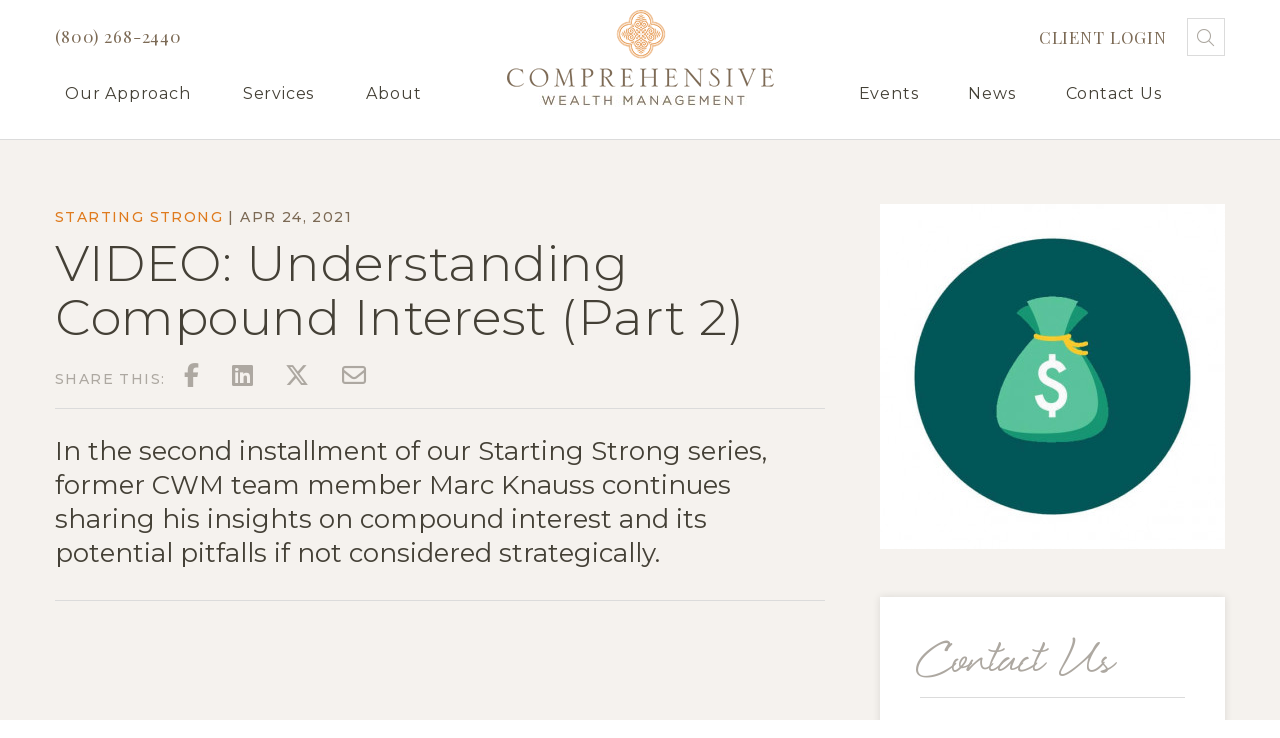

--- FILE ---
content_type: text/html; charset=utf-8
request_url: https://www.cwmnw.com/blog/video-understanding-compound-interest-part-2
body_size: 9949
content:
<!DOCTYPE html>
<html lang="en">
<head>
	<meta charset="utf-8">
	<meta http-equiv="X-UA-Compatible" content="IE=edge">
	<meta name="viewport" content="width=device-width, initial-scale=1, shrink-to-fit=no">
	<meta name="author" content="efelle creative">

	
	
	
	
	<title>VIDEO: Understanding Compound Interest (Part 2) | Comprehensive Wealth Management</title>
<meta name="description" content="Wealth Management Firm & Financial Planning Advisors | Seattle, Bellevue, Everett">
<meta name="keywords" content="">
<meta name="generator" content="FusionCMS v5.22.36">

	
	<link rel="apple-touch-icon" sizes="180x180" href="https://www.cwmnw.com/themes/cwmnw/assets/favicons/apple-touch-icon.png">
	<link rel="icon" type="image/png" sizes="32x32" href="https://www.cwmnw.com/themes/cwmnw/assets/favicons/favicon-16x16.png">
	<link rel="icon" type="image/png" sizes="16x16" href="https://www.cwmnw.com/themes/cwmnw/assets/favicons/favicon-32x32.png">
	<link rel="manifest" href="https://www.cwmnw.com/themes/cwmnw/assets/favicons/manifest.json">
	<meta name="theme-color" content="#ffffff">

	
	<link rel="preconnect" href="https://fonts.googleapis.com">
	<link rel="preconnect" href="https://fonts.gstatic.com" crossorigin>
	<link href="https://fonts.googleapis.com/css2?family=Montserrat:ital,wght@0,200;0,300;0,400;0,500;0,600;0,700;1,200;1,300;1,400;1,500;1,600;1,700&family=Playfair+Display:ital,wght@0,400;0,700;1,400;1,700&display=swap" rel="stylesheet">

	
	<link rel="stylesheet" type="text/css" href="https://www.cwmnw.com/themes/cwmnw/assets/vendor.css?id=e814d9bfb1705ff44a51">
	<link rel="stylesheet" type="text/css" href="https://www.cwmnw.com/themes/cwmnw/assets/theme.css?id=5f825729f3564d8c6b18">

	
	<script>
        (function(i,s,o,g,r,a,m){i['GoogleAnalyticsObject']=r;i[r]=i[r]||function(){
            (i[r].q=i[r].q||[]).push(arguments)},i[r].l=1*new Date();a=s.createElement(o),
            m=s.getElementsByTagName(o)[0];a.async=1;a.src=g;m.parentNode.insertBefore(a,m)
        })(window,document,'script','//www.google-analytics.com/analytics.js','ga');

        ga('create', 'UA-26238428-1', 'auto');
        ga('send', 'pageview');

                    ga('set', 'anonymizeIp', false);
            </script>

	
	
	<!-- Global site tag (gtag.js) - Google Analytics -->
	<script async src=https://www.googletagmanager.com/gtag/js?id=G-EQZK9KZZ9X></script>
	<script>
	  window.dataLayer = window.dataLayer || [];
	  function gtag(){dataLayer.push(arguments);}
	  gtag('js', new Date());

	  gtag('config', 'G-EQZK9KZZ9X');
	</script>

	<!-- Facebook Pixel Code -->
	<script>
	!function(f,b,e,v,n,t,s)
	{if(f.fbq)return;n=f.fbq=function(){n.callMethod?
	n.callMethod.apply(n,arguments):n.queue.push(arguments)};
	if(!f._fbq)f._fbq=n;n.push=n;n.loaded=!0;n.version='2.0';
	n.queue=[];t=b.createElement(e);t.async=!0;
	t.src=v;s=b.getElementsByTagName(e)[0];
	s.parentNode.insertBefore(t,s)}(window,document,'script',
	'https://connect.facebook.net/en_US/fbevents.js');
	 fbq('init', '180681823206792'); 
	fbq('track', 'PageView');
	</script>
	<noscript>
	 <img height="1" width="1" 
	src="https://www.facebook.com/tr?id=180681823206792&ev=PageView
	&noscript=1"/>
	</noscript>
	<!-- End Facebook Pixel Code -->
		
</head>
<body  class="">

	
	<div id="app">
		<header id="page-header" class="page-header fixed-top Fixed background-white">

	<div class="container container--large px-0">
		<div class="page-header__container d-flex">

			<button id="mmenu-toggle" type="button" class="page-header__menu-btn d-lg-none mr-auto" aria-label="Menu" title="Menu">
	    	<span></span>
	    </button>

			<div class="page-header__left col d-none d-lg-flex row m-0 px-lg-0">
									<a href="tel:(800) 268-2440" class="page-header__phone page-header__top col-12">(800) 268-2440</a>
													<ul class="nav nav--left justify-content-between align-items-end w-100">
                
                <li class="nav__item nav-dropdown">
        <a id="nav-link-1" class="nav__link" href="https://www.cwmnw.com/live-richly" 
        target="_parent">
          Our Approach
        </a>

                  <button class="nav__btn" aria-haspopup="true" aria-expanded="false">
            <span class="sr-only">Our Approach Menu</span>
            <span class="fas fa-caret-down" aria-hidden="true"></span>
          </button>
        
                  <div id="dropdown-menu-6" class="nav-dropdown__container" aria-labelledby="nav-link-6" aria-label="submenu" role="group">
  <ul class="nav-dropdown__menu">
          <li class="nav-dropdown__item nav__item">
        <a class="nav-dropdown__link nav__link" href="https://www.cwmnw.com/live-richly" target="_parent">Live Richly</a>

        
              </li>
          <li class="nav-dropdown__item nav__item">
        <a class="nav-dropdown__link nav__link" href="https://www.cwmnw.com/our-promise" target="_parent">Our Promise</a>

        
              </li>
          <li class="nav-dropdown__item nav__item">
        <a class="nav-dropdown__link nav__link" href="https://www.cwmnw.com/who-we-serve" target="_parent">Who We Serve</a>

        
              </li>
          <li class="nav-dropdown__item nav__item">
        <a class="nav-dropdown__link nav__link" href="https://www.cwmnw.com/our-clients" target="_parent">Client Stories</a>

        
              </li>
          <li class="nav-dropdown__item nav__item">
        <a class="nav-dropdown__link nav__link" href="https://www.cwmnw.com/your-fiduciary" target="_parent">Your Fiduciary</a>

        
              </li>
      </ul>
</div>              </li>
          
                <li class="nav__item nav-dropdown">
        <a id="nav-link-2" class="nav__link" href="https://www.cwmnw.com/our-services" 
        target="_parent">
          Services
        </a>

                  <button class="nav__btn" aria-haspopup="true" aria-expanded="false">
            <span class="sr-only">Services Menu</span>
            <span class="fas fa-caret-down" aria-hidden="true"></span>
          </button>
        
                  <div id="dropdown-menu-1" class="nav-dropdown__container" aria-labelledby="nav-link-1" aria-label="submenu" role="group">
  <ul class="nav-dropdown__menu">
          <li class="nav-dropdown__item nav__item">
        <a class="nav-dropdown__link nav__link" href="https://www.cwmnw.com/our-services" target="_parent">Our Services</a>

        
              </li>
          <li class="nav-dropdown__item nav__item">
        <a class="nav-dropdown__link nav__link" href="https://www.cwmnw.com/planning-with-purpose" target="_parent">Planning with Purpose</a>

        
              </li>
          <li class="nav-dropdown__item nav__item">
        <a class="nav-dropdown__link nav__link" href="https://www.cwmnw.com/real-returns" target="_parent">Investment Strategies</a>

        
              </li>
          <li class="nav-dropdown__item nav__item">
        <a class="nav-dropdown__link nav__link" href="https://www.cwmnw.com/central-advisor" target="_parent">Central Advisor</a>

        
              </li>
      </ul>
</div>              </li>
          
                <li class="nav__item nav-dropdown">
        <a id="nav-link-3" class="nav__link" href="https://www.cwmnw.com/about-us" 
        target="_parent">
          About
        </a>

                  <button class="nav__btn" aria-haspopup="true" aria-expanded="false">
            <span class="sr-only">About Menu</span>
            <span class="fas fa-caret-down" aria-hidden="true"></span>
          </button>
        
                  <div id="dropdown-menu-12" class="nav-dropdown__container" aria-labelledby="nav-link-12" aria-label="submenu" role="group">
  <ul class="nav-dropdown__menu">
          <li class="nav-dropdown__item nav__item">
        <a class="nav-dropdown__link nav__link" href="https://www.cwmnw.com/our-team" target="_parent">Our Team</a>

        
              </li>
          <li class="nav-dropdown__item nav__item">
        <a class="nav-dropdown__link nav__link" href="https://www.cwmnw.com/careers" target="_parent">Careers</a>

        
              </li>
          <li class="nav-dropdown__item nav__item">
        <a class="nav-dropdown__link nav__link" href="https://www.cwmnw.com/community-engagement" target="_parent">Community Engagement</a>

        
              </li>
          <li class="nav-dropdown__item nav__item">
        <a class="nav-dropdown__link nav__link" href="https://www.cwmnw.com/in-memory-of-linda-mccormack" target="_parent">Honoring Linda McCormack</a>

        
              </li>
          <li class="nav-dropdown__item nav__item">
        <a class="nav-dropdown__link nav__link" href="https://www.cwmnw.com/professional-directory" target="_parent">Professional Directory</a>

        
              </li>
      </ul>
</div>              </li>
          
                
                
                
  </ul>
							</div>

			<a href="/" class="page-header__logo">
				<img src="https://www.cwmnw.com/themes/cwmnw/assets/images/comprehensive-wealth-management.png"
					class="page-header__logo-large"
					alt="Comprehensive Wealth Management">
				<img src="https://www.cwmnw.com/themes/cwmnw/assets/images/comprehensive-wealth-management-small.png"
					class="page-header__logo-small"
					alt="Comprehensive Wealth Management">
			</a>

			<div class="page-header__right col d-none d-lg-flex row m-0 px-lg-0">
				<div class="page-header__top col-12 d-flex align-items-center justify-content-end">
											<a href="/my-account" class="page-header__login d-none d-lg-block">
							Client Login
						</a>
										<a href="#" class="page-header__search-toggle search-open d-none d-lg-block">
						<span class="fal fa-magnifying-glass absolute-center">
							<span class="sr-only">Search</span>
						</span>
					</a>
					<div class="search" id="search" aria-hidden="true">
	<form class="search-box" id="search-box" method="GET" action="https://www.cwmnw.com/search" accept-charset="UTF-8" role="search">
		<div class="input-group h-100 align-items-center">
			
			
			<input type="hidden" name="within" value="all">

			<label for="search_input" class="sr-only">Search</label>
		  	<input id="search_input" class="search__input form-control form-control-sm" type="text" name="q" placeholder="Search" autocomplete="off">
			<button class="search__submit sr-only" type="submit">
				<i class="fa fa-magnifying-glass" aria-hidden="true"><span class="sr-only">Submit</span></i>
			</button>
			<button class="search__close" id="search_close" aria-controls="search">
				<span class="far fa-x">
					<span class="sr-only">Close</span>
				</span>
			</button>
		</div>
	</form>
</div>
				</div>
									<ul class="nav nav--right justify-content-start align-items-end w-100 d-none d-lg-flex">
                
                
                
                
                <li class="nav__item nav-dropdown">
        <a id="nav-link-4" class="nav__link" href="https://www.cwmnw.com/events" 
        target="_parent">
          Events
        </a>

                  <button class="nav__btn" aria-haspopup="true" aria-expanded="false">
            <span class="sr-only">Events Menu</span>
            <span class="fas fa-caret-down" aria-hidden="true"></span>
          </button>
        
                  <div id="dropdown-menu-18" class="nav-dropdown__container" aria-labelledby="nav-link-18" aria-label="submenu" role="group">
  <ul class="nav-dropdown__menu">
          <li class="nav-dropdown__item nav__item">
        <a class="nav-dropdown__link nav__link" href="https://www.cwmnw.com/events" target="_parent">All Upcoming Events</a>

        
              </li>
          <li class="nav-dropdown__item nav__item">
        <a class="nav-dropdown__link nav__link" href="https://www.cwmnw.com/events/impact-club" target="_parent">Impact Club</a>

        
              </li>
          <li class="nav-dropdown__item nav__item">
        <a class="nav-dropdown__link nav__link" href="https://www.cwmnw.com/events/perspectives" target="_parent">Perspectives</a>

        
              </li>
          <li class="nav-dropdown__item nav__item">
        <a class="nav-dropdown__link nav__link" href="https://www.cwmnw.com/events/family-and-philanthropy" target="_parent">Family &amp; Philanthropy</a>

        
              </li>
      </ul>
</div>              </li>
          
                <li class="nav__item nav-dropdown">
        <a id="nav-link-5" class="nav__link" href="https://www.cwmnw.com/blog" 
        target="_parent">
          News
        </a>

                  <button class="nav__btn" aria-haspopup="true" aria-expanded="false">
            <span class="sr-only">News Menu</span>
            <span class="fas fa-caret-down" aria-hidden="true"></span>
          </button>
        
                  <div id="dropdown-menu-23" class="nav-dropdown__container" aria-labelledby="nav-link-23" aria-label="submenu" role="group">
  <ul class="nav-dropdown__menu">
          <li class="nav-dropdown__item nav__item">
        <a class="nav-dropdown__link nav__link" href="https://www.cwmnw.com/blog" target="_parent">All News</a>

        
              </li>
          <li class="nav-dropdown__item nav__item">
        <a class="nav-dropdown__link nav__link" href="https://www.cwmnw.com/blog/articles" target="_parent">Articles</a>

        
              </li>
          <li class="nav-dropdown__item nav__item">
        <a class="nav-dropdown__link nav__link" href="https://www.cwmnw.com/blog/videos" target="_parent">Videos</a>

        
              </li>
      </ul>
</div>              </li>
          
                <li class="nav__item">
        <a id="nav-link-6" class="nav__link" href="https://www.cwmnw.com/request-appointment" 
        target="_parent">
          Contact Us
        </a>

        
              </li>
          
  </ul>
							</div>


	    				<a href="tel:(800) 268-2440" class="page-header__phone d-lg-none">
					<span class="far fa-phone absolute-center">
						<span class="sr-only">Phone</span>
					</span>
				</a>
						<a href="#" class="page-header__search-toggle search-open d-lg-none">
				<span class="fal fa-magnifying-glass absolute-center">
					<span class="sr-only">Search</span>
				</span>
			</a>
		</div>
	</div>
	

	</header>
		<nav id="mobile-mmenu" class="d-none">
	<h6 class="sr-only">Mobile Menu</h6>

	<div>
		
    <div class="sub-panel p-4">
      <a href="/" class="d-block text-center">
        <img src="https://www.cwmnw.com/themes/cwmnw/assets/images/comprehensive-wealth-management.png" height="80" alt="Comprehensive Wealth Management">
      </a>
    </div> 

    
					
			
			

			<ul>
      <li>
      <a href="https://www.cwmnw.com/my-account" target="_parent">Client Login</a>

          </li>
      <li>
      <a href="https://www.cwmnw.com/live-richly" target="_parent">Our Approach</a>

              <ul>
      <li>
      <a href="https://www.cwmnw.com/live-richly" target="_parent">Live Richly</a>

          </li>
      <li>
      <a href="https://www.cwmnw.com/our-promise" target="_parent">Our Promise</a>

          </li>
      <li>
      <a href="https://www.cwmnw.com/who-we-serve" target="_parent">Who We Serve</a>

          </li>
      <li>
      <a href="https://www.cwmnw.com/our-clients" target="_parent">Client Stories</a>

          </li>
      <li>
      <a href="https://www.cwmnw.com/your-fiduciary" target="_parent">Your Fiduciary</a>

          </li>
  </ul>          </li>
      <li>
      <a href="https://www.cwmnw.com/our-services" target="_parent">Services</a>

              <ul>
      <li>
      <a href="https://www.cwmnw.com/our-services" target="_parent">Our Services</a>

          </li>
      <li>
      <a href="https://www.cwmnw.com/planning-with-purpose" target="_parent">Planning with Purpose</a>

          </li>
      <li>
      <a href="https://www.cwmnw.com/real-returns" target="_parent">Investment Strategies</a>

          </li>
      <li>
      <a href="https://www.cwmnw.com/central-advisor" target="_parent">Central Advisor</a>

          </li>
  </ul>          </li>
      <li>
      <a href="https://www.cwmnw.com/about-us" target="_parent">About</a>

              <ul>
      <li>
      <a href="https://www.cwmnw.com/our-team" target="_parent">Our Team</a>

          </li>
      <li>
      <a href="https://www.cwmnw.com/careers" target="_parent">Careers</a>

          </li>
      <li>
      <a href="https://www.cwmnw.com/community-engagement" target="_parent">Community Engagement</a>

          </li>
      <li>
      <a href="https://www.cwmnw.com/in-memory-of-linda-mccormack" target="_parent">Honoring Linda McCormack</a>

          </li>
      <li>
      <a href="https://www.cwmnw.com/professional-directory" target="_parent">Professional Directory</a>

          </li>
  </ul>          </li>
      <li>
      <a href="https://www.cwmnw.com/events" target="_parent">Events</a>

              <ul>
      <li>
      <a href="https://www.cwmnw.com/events" target="_parent">All Upcoming Events</a>

          </li>
      <li>
      <a href="https://www.cwmnw.com/events/impact-club" target="_parent">Impact Club</a>

          </li>
      <li>
      <a href="https://www.cwmnw.com/events/perspectives" target="_parent">Perspectives</a>

          </li>
      <li>
      <a href="https://www.cwmnw.com/events/family-and-philanthropy" target="_parent">Family &amp; Philanthropy</a>

          </li>
  </ul>          </li>
      <li>
      <a href="https://www.cwmnw.com/blog" target="_parent">News</a>

              <ul>
      <li>
      <a href="https://www.cwmnw.com/blog" target="_parent">All News</a>

          </li>
      <li>
      <a href="https://www.cwmnw.com/blog/articles" target="_parent">Articles</a>

          </li>
      <li>
      <a href="https://www.cwmnw.com/blog/videos" target="_parent">Videos</a>

          </li>
  </ul>          </li>
      <li>
      <a href="https://www.cwmnw.com/request-appointment" target="_parent">Contact Us</a>

          </li>
  </ul>			</div>
</nav>
		
		<main id="main-content">

			
			
			
			
			
			
						
			
			

	<div class="blog-post__main page__container container container--large">
		<div class="row">
			<div class="blog-post__content col-12 col-md-8">

				<section class="blog-post__top">
					<div class="blog-post__info">
													<a href="/blog/starting-strong" class="blog-post__category">Starting Strong </a> | 
												<span class="blog-post__date">
							Apr 24, 2021
						</span>
					</div>
					<h1 class="blog-post__title"> VIDEO: Understanding Compound Interest (Part 2)</h1>
										<div class="blog-post__share ml-auto my-3">
						<div class="social-share">
  <div>
    Share this: 
    <a class="social-share__link addthis_button_facebook" href="https://facebook.com/sharer/sharer.php?u=https://www.cwmnw.com/blog/video-understanding-compound-interest-part-2" title="Facebook" target="_blank" rel="noopener">
      <i class="fab fa-facebook-f"></i> <span class="sr-only">Facebook</span>
    </a>
    <a class="social-share__link addthis_button_linkedin" href="https://www.linkedin.com/shareArticle?mini=true&amp;url=https://www.cwmnw.com/blog/video-understanding-compound-interest-part-2&amp;title=VIDEO: Understanding Compound Interest (Part 2)&amp;summary=In the second installment of our Starting Strong series, former CWM team member Marc Knauss continues sharing his insights on compound interest and its potential pitfalls if not considered strategically.&amp;source=https://www.cwmnw.com/blog/video-understanding-compound-interest-part-2" target="_blank" rel="noopener" title="LinkedIn">
      <i class="fab fa-linkedin"></i> <span class="sr-only">Linkedin</span>
    </a>
    <a class="social-share__link addthis_button_twitter" href="https://twitter.com/intent/tweet/?text=VIDEO: Understanding Compound Interest (Part 2)&amp;url=https://www.cwmnw.com/blog/video-understanding-compound-interest-part-2" target="_blank" rel="noopener" title="Twitter">
      <i class="fab fa-x-twitter"></i> <span class="sr-only">Twitter</span>
    </a>

    <a class="social-share__link" href="mailto:?subject=VIDEO: Understanding Compound Interest (Part 2)&body=In the second installment of our Starting Strong series, former CWM team member Marc Knauss continues sharing his insights on compound interest and its potential pitfalls if not considered strategically.%0D%0Ahttps://www.cwmnw.com/blog/video-understanding-compound-interest-part-2" title="Email" target="_blank">
      <i class="far fa-envelope"></i> <span class="sr-only">Email</span>
    </a>
  </div>
</div>					</div>
				</section>
			
									<div class="blog-post__excerpt">
						In the second installment of our Starting Strong series, former CWM team member Marc Knauss continues sharing his insights on compound interest and its potential pitfalls if not considered strategically.
					</div>
							
									<figure class="blog-post__image d-md-none">
						<img src="https://www.cwmnw.com/themes/cwmnw/assets/images/1x1.png"
							data-src="/asset/5d39df53ca5a1?w=290&fit=crop"
							class="lazy w-100"
							alt="Money vector.jpg">
					</figure>
							
				<section class="blog-post__post wysiwyg">
					<figure style="text-align: center;"><figure class="redactor-component"><iframe width="560" height="315" src="https://www.youtube.com/embed/Hg0ZvpyNP1c" title="YouTube video player" frameborder="0" allow="accelerometer; autoplay; clipboard-write; encrypted-media; gyroscope; picture-in-picture" allowfullscreen=""></iframe></figure></figure>
<p></p>
<p>Missed the first installment on compound interest? Catch up and&nbsp;watch it <a href="https://www.cwmnw.com/blog/video-understanding-compound-interest-part-1" target="_blank">here</a>. If you're interested in learning more about <a href="https://www.cwmnw.com/blog/starting-strong-the-young-professionals-guide-to-financial-independence" target="_blank">CWM's Starting Strong</a> program please <a href="https://www.cwmnw.com/request-appointment" target="_blank">reach out to us</a>.</p>

									</section>
			
				<div class="blog-post__bottom d-flex align-items-center">
					<a href="/blog" class="blog-post__return">
						<span class="far fa-angle-left"><span class="sr-only">&lt;</span></span>
						Return to News
					</a>
				</div>
			
							</div>
		
			<div class="blog-post__sidebar page__sidebar col-12 col-md-4">
			
									<figure class="blog-post__image d-none d-md-block">
						<img src="https://www.cwmnw.com/themes/cwmnw/assets/images/1x1.png"
							data-src="/asset/5d39df53ca5a1?w=345&fit=crop"
							class="lazy w-100"
							alt="Money vector.jpg">
					</figure>
							
				<div class="contact__sidebar-block sidebar-block mt-5">
	<div class="sidebar-block__inner shadow">
		<div class="contact__sidebar-title h2 cursive">
			Contact Us
		</div>
		<div class="contact__sidebar-content sidebar-block__content mb-2">
			From complimentary, no-pressure initial consultations to ongoing client strategy meetings, CWM financial advisors are here to explore your goals and create a road map to help you live richly.
		</div>
					<form method="POST" action="https://www.cwmnw.com/forms/response" accept-charset="UTF-8" id="form-2" enctype="multipart/form-data"><input name="_token" type="hidden" value="asbQQ7S2rOMRJVlwLlN81BU6tTIIhrYYyiT5m4Jd">
    <div class="row"> 
                        <div class="form-group  form-group--required col-12">
	
	<label for="name_228" class="">
  Name
      <span>*</span>
  </label>
	<input class="form-control"
		type="text"
		name="name"
		id="name_228"
		value=""
						
		
		required>

	
	</div>
                  <div class="form-group  form-group--required col-12">
	
	<label for="email_230" class="">
  Email
      <span>*</span>
  </label>
	<input class="form-control"
		type="email"
		name="email"
		id="email_230"
		value=""
						
		
		required>

	
	</div>
                  <div class="form-group  form-group--required col-12">

	<label for="how_did_you_hear_about_cwm_255" class="">
  How did you hear about CWM?
      <span>*</span>
  </label>
	<div>
					
			<div class="form-check">
				<input class="form-check-input"
					type="radio"
					name="how_did_you_hear_about_cwm"
					id="how_did_you_hear_about_cwm_255_1"
					value="LinkedIn"
										
					
											required
										
				>
				<label class="form-check-label" for="how_did_you_hear_about_cwm_255_1">LinkedIn</label>
							</div>
					
			<div class="form-check">
				<input class="form-check-input"
					type="radio"
					name="how_did_you_hear_about_cwm"
					id="how_did_you_hear_about_cwm_255_2"
					value="Google"
										
					
										
				>
				<label class="form-check-label" for="how_did_you_hear_about_cwm_255_2">Google / Search Engine</label>
							</div>
					
			<div class="form-check">
				<input class="form-check-input"
					type="radio"
					name="how_did_you_hear_about_cwm"
					id="how_did_you_hear_about_cwm_255_3"
					value="Facebook / Instagram"
										
					
										
				>
				<label class="form-check-label" for="how_did_you_hear_about_cwm_255_3">Facebook / Instagram</label>
							</div>
					
			<div class="form-check">
				<input class="form-check-input"
					type="radio"
					name="how_did_you_hear_about_cwm"
					id="how_did_you_hear_about_cwm_255_4"
					value="Friend or Family"
										
					
										
				>
				<label class="form-check-label" for="how_did_you_hear_about_cwm_255_4">Friend or Family</label>
							</div>
					
			<div class="form-check">
				<input class="form-check-input"
					type="radio"
					name="how_did_you_hear_about_cwm"
					id="how_did_you_hear_about_cwm_255_5"
					value="Other"
										
					
										
				>
				<label class="form-check-label" for="how_did_you_hear_about_cwm_255_5">Other</label>
									
				  							</div>
			</div>
</div>
                  <div class="form-group  col-12">
	
	<label for="phone_number_229" class="">
  Phone Number
  </label>
	<input class="form-control"
		type="tel"
		name="phone_number"
		id="phone_number_229"
		value=""
						
		
		>

	
	</div>
                  <div class="form-group hidden-form col-12">
	
	<label for="entry_page_232" class="">
  Entry Page
  </label>
	<input class="form-control"
		type="hidden"
		name="entry_page"
		id="entry_page_232"
		value=""
						
		
		>

	
	</div>
              
      <input name="form_id" type="hidden" value="2">

      <input type="text" name="_honeypot" value="" style="display:none !important" tabindex="-1" autocomplete="off">
<input type="hidden" name="_honeypot_timestamp" value="[base64]" style="display:none !important" tabindex="-1" autocomplete="off">

              <div class="g-recaptcha" data-sitekey="6LdEdPYUAAAAACefhu_c13Vn1mj0fEi5HqPezZKi"></div>
<noscript><p><strong>Javascript must be enabled to submit this form.</strong></p></noscript>
      
      <div class="form-group__bottom col-12 form-group-sm">
        <div class="row align-items-start">
          <div class="form-group__disclaimer col container">
            <p>CWM is committed to protecting the security of your personal information and will not disclose your information to any third party. Please review our <a href="/privacy-policy">Privacy Policy</a> for more information.</p>
          </div>
        </div>
        <div>
          <button class="btn btn-primary ml-lg-auto">Submit</button>        </div>
      </div>
    </div>
  </form>

  
        
			</div>
</div>			
				<div class="newsletter-signup shadow ">
		<div class="newsletter-signup__inner text-center">
			<figure class="newsletter-signup__icon">
				<img src="https://www.cwmnw.com/themes/cwmnw/assets/images/1x1.png"
					data-src="https://www.cwmnw.com/themes/cwmnw/assets/images/envelope.png"
					class="lazy"
					alt="Envelope">
			</figure>
			<div class="newsletter-signup__content">
				<p>Sign Up for CWM's Newsletter</p>
			</div>
			<a href="#newsletter_modal" class="newsletter-signup__button btn btn--clear newsletter-link" data-fancybox onclick="loadFrame('.newsletter-modal__embed iframe')">
				Join Our Newsletter
			</a>
			<div class="newsletter-signup__icons d-flex justify-content-center">
									<a href="https://www.facebook.com/CWMTeam" class="social-icon d-block social-icon--dark" target="_blank">
	<span class="fab fab fa-facebook-f absolute-center">
		<span class="sr-only">
			Facebook
		</span>
	</span>
</a>									<a href="https://twitter.com/CWM_Team" class="social-icon d-block social-icon--dark" target="_blank">
	<span class="fab fab fa-x-twitter absolute-center">
		<span class="sr-only">
			Twitter
		</span>
	</span>
</a>									<a href="https://www.linkedin.com/company/comprehensive-wealth-management-llc/" class="social-icon d-block social-icon--dark" target="_blank">
	<span class="fab fab fa-linkedin-in absolute-center">
		<span class="sr-only">
			Linkedin
		</span>
	</span>
</a>							</div>
		</div>
	</div>
									<div class="blog__media text-center">
						<h3 class="blog__media-title">Media Inquiries</h3>
						<p><a href="mailto:annie@firmani.com">Annie Alley</a></p>
					</div>
							</div>
		</div>
	</div>

	
					<section class="blog-post__related">
				<h2 class="blog-post__related-title cursive text-center">Related Insights</h2>
				<div class="blog-post__related-container container container--xs">
					<div class="card-blog ">
	<div class="card-blog__inner shadow row mx-0">
		<a href="/blog/smart-starts-financial-fundamentals-for-college-bound-students" class="card-blog__link d-block position-relative">
			<figure class="card-blog__image background-dark">
				<img src="https://www.cwmnw.com/themes/cwmnw/assets/images/1x1.png"
					data-src="/asset/68f14e7aa0097?w=450&h=450&fit=crop&fm=webp"
					class="lazy object-fit"
					alt="Smart Starts: Financial Fundamentals for College-Bound Students">
			</figure>
		</a>
		<div class="card-blog__content">
			<div class="card-blog__info">
				Starting Strong 
			</div>
			<a href="/blog/smart-starts-financial-fundamentals-for-college-bound-students" class="card-blog__title d-block">Smart Starts: Financial Fundamentals for College-Bound Students</a>
			<div class="card-blog__excerpt">
				Do you have a college-bound student in your life who could benefit from practical tips and advice?
			</div>
			<a href="/blog/smart-starts-financial-fundamentals-for-college-bound-students" class="card-blog__button btn btn--clear">Read More</a>
		</div>
	</div>
</div>				</div>
				<div class="blog-post__related-button text-center">
					<a href="/blog" class="btn btn--primary btn--large">
						View All
					</a>
				</div>
				<figure class="blog-post__related-background background-dark">
					<img src="https://www.cwmnw.com/themes/cwmnw/assets/images/1x1.png"
						data-src="https://www.cwmnw.com/themes/cwmnw/assets/images/ripples.jpg"
						class="lazy object-fit"
						alt="Ripples">
				</figure>
			</section>
			
					<section class="cta cta--standard cta__title-center ">
	<div class="cta__inner text-center">
					<h2 class="cta__title cursive">Plan Intentionally</h2>
				<div class="cta__content">
			<p>Schedule a complimentary, no-pressure phone call with a CWM financial advisor to learn if our breadth of consulting services and purpose-driven approach aligns with your needs.</p>
		</div>
					<div class="container text-center">
				<a href="/request-appointment" target="" class="cta__button btn btn--primary">
					Schedule
				</a>
			</div>
			</div>
	<picture class="cta__background lazy" data-loader="pic">
		<data-src srcset="https://www.cwmnw.com/themes/cwmnw/assets/images/cta-background.jpg?w=520&fm=webp&fit=max" 
			media="(max-width: 520px)">
		</data-src>
		<data-src srcset="https://www.cwmnw.com/themes/cwmnw/assets/images/cta-background.jpg?w=768&fm=webp&fit=max" 
			media="(min-width: 521px) and (max-width: 767px)">
		</data-src>
		<data-src srcset="https://www.cwmnw.com/themes/cwmnw/assets/images/cta-background.jpg?w=1200&fm=webp&fit=max" 
			media="(min-width: 768px) and (max-width: 1199px)">
		</data-src>
		<data-src srcset="https://www.cwmnw.com/themes/cwmnw/assets/images/cta-background.jpg?w=1400&fm=webp&fit=max" 
			media="(min-width: 1200px)">
		</data-src>
		<data-img src="https://www.cwmnw.com/themes/cwmnw/assets/images/cta-background.jpg?w=1400&fit=max&fm=webp" alt="Mountains" ></data-img>
	</picture>
</section>		
					</main>

		<footer class="page-footer background-dark">
	<div class="container container--large">
		<div class="page-footer__newsletter d-flex w-100 mx-auto align-items-center">
			<figure class="page-footer__newsletter-icon">
				<img src="https://www.cwmnw.com/themes/cwmnw/assets/images/1x1.png"
					data-src="https://www.cwmnw.com/themes/cwmnw/assets/images/envelope.png"
					class="lazy"
					alt="Envelope">
			</figure>
			<div class="page-footer__newsletter-text text-white">
									Send me financial tips and insights:
							</div>
			<a href="#newsletter_modal" data-fancybox class="page-footer__newsletter-button btn btn--primary btn--small newsletter-link" onclick="loadFrame('.newsletter-modal__embed iframe')">
				Sign Up
			</a>
		</div>
		<div class="page-footer__columns row">
			<div class="page-footer__address col-12 col-md-6 col-lg-3">
				<h2 class="page-footer__title">Contact Us</h2>
									<p><a href="https://goo.gl/maps/JAo3yqPd42To3RTR6" target="_blank">Comprehensive Wealth Management<br>3500 188th St. SW, Suite 102<br>Lynnwood, WA 98037</a></p>
<p><a href="tel:4257786160">425.778.6160</a> | <a href="tel:8002682440">800.268.2440</a></p>
					<div class="page-footer__icons d-flex">
													<a href="https://www.facebook.com/CWMTeam" class="social-icon d-block " target="_blank">
	<span class="fab fab fa-facebook-f absolute-center">
		<span class="sr-only">
			Facebook
		</span>
	</span>
</a>													<a href="https://twitter.com/CWM_Team" class="social-icon d-block " target="_blank">
	<span class="fab fab fa-x-twitter absolute-center">
		<span class="sr-only">
			Twitter
		</span>
	</span>
</a>													<a href="https://www.linkedin.com/company/comprehensive-wealth-management-llc/" class="social-icon d-block " target="_blank">
	<span class="fab fab fa-linkedin-in absolute-center">
		<span class="sr-only">
			Linkedin
		</span>
	</span>
</a>											</div>
							</div>
			<div class="col-1 d-none d-lg-block"></div>
			<div class="page-footer__links col-12 col-md-6 col-lg-3">
				<h2 class="page-footer__title">Quick Links</h2>
									<nav class="footer-nav">
	<ul class="list-unstyled">
					<li class="footer-nav__item">
				<a href="https://www.cwmnw.com/about-us" class="footer-nav__link" target="_parent">
					About CWM
				</a>
			</li>
					<li class="footer-nav__item">
				<a href="https://www.cwmnw.com/our-services" class="footer-nav__link" target="_parent">
					Wealth Management Services
				</a>
			</li>
					<li class="footer-nav__item">
				<a href="https://www.cwmnw.com/planning-with-purpose" class="footer-nav__link" target="_parent">
					Our Methodology
				</a>
			</li>
					<li class="footer-nav__item">
				<a href="https://www.cwmnw.com/blog" class="footer-nav__link" target="_parent">
					CWM Blog
				</a>
			</li>
					<li class="footer-nav__item">
				<a href="https://www.cwmnw.com/events" class="footer-nav__link" target="_parent">
					Client Events
				</a>
			</li>
					<li class="footer-nav__item">
				<a href="https://www.cwmnw.com/my-account" class="footer-nav__link" target="_parent">
					Client Login
				</a>
			</li>
					<li class="footer-nav__item">
				<a href="https://www.cwmnw.com/feedback" class="footer-nav__link" target="_parent">
					Feedback
				</a>
			</li>
			</ul>
</nav>							</div>
			<div class="page-footer__content col-12 col-lg-5">
									<p>The information provided herein has been obtained from sources believed to be reliable however we cannot guarantee or represent that it is accurate, complete or current. Because situations vary, any information provided on this site is not intended to indicate suitability for any particular investor. Hyperlinks are provided as a courtesy and should not be deemed an endorsement. When you link to a third party website you are leaving our site and assume total responsibility for your use or activity on the third party sites.</p>
							</div>
		</div>
		<div class="page-footer__lower">
			<div class="row mx-0">
									<div class="page-footer__copyright">
						<p>© 2024 Comprehensive Wealth Management. <a href="/disclosures" target="_blank">Disclosures </a>|   <a href="/privacy-policy" target="_blank">Privacy Policy</a>   | <a href="https://adviserinfo.sec.gov/firm/summary/116958" target="_blank">ADV Part 2</a> | <a href="https://www.cwmnw.com/asset/66c6102257372/CWM&#039;s Form CRS_8.21.2024.pdf" target="_blank">Form CRS</a> |   <a href="/sitemap" target="_blank">Sitemap</a></p>
					</div>
								<div class="page-footer__watermark ml-lg-auto">
					<p><a href="https://www.seattlewebdesign.com" target="_blank">Website design</a> by efelle creative</p>
				</div>
			</div>
		</div>
	</div>
</footer>
	</div>

	<div class="newsletter-modal" id="newsletter_modal" aria-hidden="true" style="display:none;">
	<div class="newsletter-modal__inner background-tan">
					<div class="newsletter-modal__content text-center">
				<p>Sign Up for CWM's Newsletter</p>
				<div class="newsletter-modal__embed">
					<iframe data-src="https://signup.e2ma.net/signup/1701471/1701354/"></iframe>
				</div>
			</div>
			</div>
</div>


	
	<nav id="menu-panel" class="menu-panel overlay-panel overlay-panel--right">
	<div class="overlay-panel__header">
		<button class="overlay-panel__icon menu-panel-btn" data-overlay-toggle="menu-panel"><span class="sr-only">Close Menu Panel </span><span class="fa fa-x" aria-hidden="true"></span></button>

		<h4 class="overlay-panel__title">Menu</h4>
	</div>

	<div class="overlay-panel__body">
									<ul id="nav-menu-collapse-main" class="nav-collapse show">
      <li class="nav-collapse__item ">
              <a class="nav-collapse__link" href="https://www.cwmnw.com/my-account" target="_parent">Client Login</a>
      
          </li>
      <li class="nav-collapse__item  nav-collapse__item--parent">
              <div class="d-flex align-items-stretch justify-content-between">
          <a class="nav-collapse__link" href="https://www.cwmnw.com/live-richly" target="_parent">Our Approach</a>
          
          <a class="nav-collapse__btn collapsed" data-toggle="collapse" data-target="#nav-menu-collapse-6" aria-expanded="false" aria-controls="nav-menu-collapse-6">
            <span class="sr-only">Our Approach Menu</span>
            <span class="nav-collapse__icon fa fa-chevron-down"></span>
          </a>
        </div>
      
              <ul id="nav-menu-collapse-6" class="nav-collapse collapse">
      <li class="nav-collapse__item ">
              <a class="nav-collapse__link" href="https://www.cwmnw.com/live-richly" target="_parent">Live Richly</a>
      
          </li>
      <li class="nav-collapse__item ">
              <a class="nav-collapse__link" href="https://www.cwmnw.com/our-promise" target="_parent">Our Promise</a>
      
          </li>
      <li class="nav-collapse__item ">
              <a class="nav-collapse__link" href="https://www.cwmnw.com/who-we-serve" target="_parent">Who We Serve</a>
      
          </li>
      <li class="nav-collapse__item ">
              <a class="nav-collapse__link" href="https://www.cwmnw.com/our-clients" target="_parent">Client Stories</a>
      
          </li>
      <li class="nav-collapse__item ">
              <a class="nav-collapse__link" href="https://www.cwmnw.com/your-fiduciary" target="_parent">Your Fiduciary</a>
      
          </li>
  </ul>
          </li>
      <li class="nav-collapse__item  nav-collapse__item--parent">
              <div class="d-flex align-items-stretch justify-content-between">
          <a class="nav-collapse__link" href="https://www.cwmnw.com/our-services" target="_parent">Services</a>
          
          <a class="nav-collapse__btn collapsed" data-toggle="collapse" data-target="#nav-menu-collapse-1" aria-expanded="false" aria-controls="nav-menu-collapse-1">
            <span class="sr-only">Services Menu</span>
            <span class="nav-collapse__icon fa fa-chevron-down"></span>
          </a>
        </div>
      
              <ul id="nav-menu-collapse-1" class="nav-collapse collapse">
      <li class="nav-collapse__item ">
              <a class="nav-collapse__link" href="https://www.cwmnw.com/our-services" target="_parent">Our Services</a>
      
          </li>
      <li class="nav-collapse__item ">
              <a class="nav-collapse__link" href="https://www.cwmnw.com/planning-with-purpose" target="_parent">Planning with Purpose</a>
      
          </li>
      <li class="nav-collapse__item ">
              <a class="nav-collapse__link" href="https://www.cwmnw.com/real-returns" target="_parent">Investment Strategies</a>
      
          </li>
      <li class="nav-collapse__item ">
              <a class="nav-collapse__link" href="https://www.cwmnw.com/central-advisor" target="_parent">Central Advisor</a>
      
          </li>
  </ul>
          </li>
      <li class="nav-collapse__item  nav-collapse__item--parent">
              <div class="d-flex align-items-stretch justify-content-between">
          <a class="nav-collapse__link" href="https://www.cwmnw.com/about-us" target="_parent">About</a>
          
          <a class="nav-collapse__btn collapsed" data-toggle="collapse" data-target="#nav-menu-collapse-12" aria-expanded="false" aria-controls="nav-menu-collapse-12">
            <span class="sr-only">About Menu</span>
            <span class="nav-collapse__icon fa fa-chevron-down"></span>
          </a>
        </div>
      
              <ul id="nav-menu-collapse-12" class="nav-collapse collapse">
      <li class="nav-collapse__item ">
              <a class="nav-collapse__link" href="https://www.cwmnw.com/our-team" target="_parent">Our Team</a>
      
          </li>
      <li class="nav-collapse__item ">
              <a class="nav-collapse__link" href="https://www.cwmnw.com/careers" target="_parent">Careers</a>
      
          </li>
      <li class="nav-collapse__item ">
              <a class="nav-collapse__link" href="https://www.cwmnw.com/community-engagement" target="_parent">Community Engagement</a>
      
          </li>
      <li class="nav-collapse__item ">
              <a class="nav-collapse__link" href="https://www.cwmnw.com/in-memory-of-linda-mccormack" target="_parent">Honoring Linda McCormack</a>
      
          </li>
      <li class="nav-collapse__item ">
              <a class="nav-collapse__link" href="https://www.cwmnw.com/professional-directory" target="_parent">Professional Directory</a>
      
          </li>
  </ul>
          </li>
      <li class="nav-collapse__item  nav-collapse__item--parent">
              <div class="d-flex align-items-stretch justify-content-between">
          <a class="nav-collapse__link" href="https://www.cwmnw.com/events" target="_parent">Events</a>
          
          <a class="nav-collapse__btn collapsed" data-toggle="collapse" data-target="#nav-menu-collapse-18" aria-expanded="false" aria-controls="nav-menu-collapse-18">
            <span class="sr-only">Events Menu</span>
            <span class="nav-collapse__icon fa fa-chevron-down"></span>
          </a>
        </div>
      
              <ul id="nav-menu-collapse-18" class="nav-collapse collapse">
      <li class="nav-collapse__item ">
              <a class="nav-collapse__link" href="https://www.cwmnw.com/events" target="_parent">All Upcoming Events</a>
      
          </li>
      <li class="nav-collapse__item ">
              <a class="nav-collapse__link" href="https://www.cwmnw.com/events/impact-club" target="_parent">Impact Club</a>
      
          </li>
      <li class="nav-collapse__item ">
              <a class="nav-collapse__link" href="https://www.cwmnw.com/events/perspectives" target="_parent">Perspectives</a>
      
          </li>
      <li class="nav-collapse__item ">
              <a class="nav-collapse__link" href="https://www.cwmnw.com/events/family-and-philanthropy" target="_parent">Family &amp; Philanthropy</a>
      
          </li>
  </ul>
          </li>
      <li class="nav-collapse__item  nav-collapse__item--parent">
              <div class="d-flex align-items-stretch justify-content-between">
          <a class="nav-collapse__link" href="https://www.cwmnw.com/blog" target="_parent">News</a>
          
          <a class="nav-collapse__btn collapsed" data-toggle="collapse" data-target="#nav-menu-collapse-23" aria-expanded="false" aria-controls="nav-menu-collapse-23">
            <span class="sr-only">News Menu</span>
            <span class="nav-collapse__icon fa fa-chevron-down"></span>
          </a>
        </div>
      
              <ul id="nav-menu-collapse-23" class="nav-collapse collapse">
      <li class="nav-collapse__item ">
              <a class="nav-collapse__link" href="https://www.cwmnw.com/blog" target="_parent">All News</a>
      
          </li>
      <li class="nav-collapse__item ">
              <a class="nav-collapse__link" href="https://www.cwmnw.com/blog/articles" target="_parent">Articles</a>
      
          </li>
      <li class="nav-collapse__item ">
              <a class="nav-collapse__link" href="https://www.cwmnw.com/blog/videos" target="_parent">Videos</a>
      
          </li>
  </ul>
          </li>
      <li class="nav-collapse__item ">
              <a class="nav-collapse__link" href="https://www.cwmnw.com/request-appointment" target="_parent">Contact Us</a>
      
          </li>
  </ul>
						</div>
</nav>
	
	<script>
	function support_format_webp() {
		var elem = document.createElement('canvas');
		if (!!(elem.getContext && elem.getContext('2d'))) {
			// was able or not to get WebP representation
			return elem.toDataURL('image/webp').indexOf('data:image/webp') == 0;
		} else {
			// very old browser like IE 8, canvas not supported
			return false;
		}
	}
	if (!support_format_webp()) {
		var images = document.querySelectorAll('img');
		var length = images.length;
		for(i = 0; i < length; i++)
		{
		    var image = images[i];
		    var src = image.getAttribute('src');
		    var dataSrc = image.getAttribute('data-src');
		    if (src) {
		    	src = src.replace('webp','png');
		    	image.setAttribute('src', src);
		    }
		    if (dataSrc) {
		    	dataSrc = dataSrc.replace('webp','png');
		    	image.setAttribute('data-src', dataSrc);
		    }
		}
	}
</script>
	
	<script src="https://www.cwmnw.com/themes/cwmnw/assets/manifest.js?id=40dcfff9d09d402daf38"></script>
	<script src="https://www.cwmnw.com/themes/cwmnw/assets/vendor.js?id=560a14afafe919d896ba"></script>
	<script src="https://www.cwmnw.com/themes/cwmnw/assets/theme.js?id=0efe41725f08d3762ddf"></script>

	
	<script type="text/javascript">
		_linkedin_partner_id = "1894409";
		window._linkedin_data_partner_ids = window._linkedin_data_partner_ids || [];
		window._linkedin_data_partner_ids.push(_linkedin_partner_id);
		</script><script type="text/javascript">
		(function(){var s = document.getElementsByTagName("script")[0];
		var b = document.createElement("script");
		b.type = "text/javascript";b.async = true;
		b.src = "https://snap.licdn.com/li.lms-analytics/insight.min.js";
		s.parentNode.insertBefore(b, s);})();
	</script>
	<noscript>
		<img height="1" width="1" style="display:none;" alt="" src="https://px.ads.linkedin.com/collect/?pid=1894409&fmt=gif" />
	</noscript>
	

	    <script>
      fetch('/csrf').then(function (response) {
        return response.text();
      }).then(function (fusion_token) {  
        document.querySelectorAll('[name="_token"]').forEach(function(el){
            el.value = fusion_token;
        });
      }).catch(function (err) {
        console.log('Error retrieving CSRF token:', err);
      })
    </script>
        <script src="https://www.google.com/recaptcha/api.js" async defer></script>
      <script>
        var forms = document.querySelectorAll('.fusion-form');
        Array.from(forms).forEach(function(form) {
          form.addEventListener("submit", function(event){
            if (grecaptcha.getResponse() === '') {                            
              event.preventDefault();
              alert('Captcha required for form submission.');
            }
          }, false);
        })   
      </script>
    	<script>
		function loadFrame(target) {
			var el = document.querySelector(target);
			if (el) {
				let src = el.getAttribute('data-src');
				if (src) {
					el.setAttribute('src', src);
				}
			}
		}
	</script>
</body>
</html>


--- FILE ---
content_type: text/html; charset=UTF-8
request_url: https://www.cwmnw.com/csrf
body_size: 916
content:
IiXecQckjX9nKcQCMBHYquH84SzirRnU5bOWbe42

--- FILE ---
content_type: text/html; charset=utf-8
request_url: https://www.google.com/recaptcha/api2/anchor?ar=1&k=6LdEdPYUAAAAACefhu_c13Vn1mj0fEi5HqPezZKi&co=aHR0cHM6Ly93d3cuY3dtbncuY29tOjQ0Mw..&hl=en&v=PoyoqOPhxBO7pBk68S4YbpHZ&size=normal&anchor-ms=20000&execute-ms=30000&cb=xvumyfh6ufb4
body_size: 49031
content:
<!DOCTYPE HTML><html dir="ltr" lang="en"><head><meta http-equiv="Content-Type" content="text/html; charset=UTF-8">
<meta http-equiv="X-UA-Compatible" content="IE=edge">
<title>reCAPTCHA</title>
<style type="text/css">
/* cyrillic-ext */
@font-face {
  font-family: 'Roboto';
  font-style: normal;
  font-weight: 400;
  font-stretch: 100%;
  src: url(//fonts.gstatic.com/s/roboto/v48/KFO7CnqEu92Fr1ME7kSn66aGLdTylUAMa3GUBHMdazTgWw.woff2) format('woff2');
  unicode-range: U+0460-052F, U+1C80-1C8A, U+20B4, U+2DE0-2DFF, U+A640-A69F, U+FE2E-FE2F;
}
/* cyrillic */
@font-face {
  font-family: 'Roboto';
  font-style: normal;
  font-weight: 400;
  font-stretch: 100%;
  src: url(//fonts.gstatic.com/s/roboto/v48/KFO7CnqEu92Fr1ME7kSn66aGLdTylUAMa3iUBHMdazTgWw.woff2) format('woff2');
  unicode-range: U+0301, U+0400-045F, U+0490-0491, U+04B0-04B1, U+2116;
}
/* greek-ext */
@font-face {
  font-family: 'Roboto';
  font-style: normal;
  font-weight: 400;
  font-stretch: 100%;
  src: url(//fonts.gstatic.com/s/roboto/v48/KFO7CnqEu92Fr1ME7kSn66aGLdTylUAMa3CUBHMdazTgWw.woff2) format('woff2');
  unicode-range: U+1F00-1FFF;
}
/* greek */
@font-face {
  font-family: 'Roboto';
  font-style: normal;
  font-weight: 400;
  font-stretch: 100%;
  src: url(//fonts.gstatic.com/s/roboto/v48/KFO7CnqEu92Fr1ME7kSn66aGLdTylUAMa3-UBHMdazTgWw.woff2) format('woff2');
  unicode-range: U+0370-0377, U+037A-037F, U+0384-038A, U+038C, U+038E-03A1, U+03A3-03FF;
}
/* math */
@font-face {
  font-family: 'Roboto';
  font-style: normal;
  font-weight: 400;
  font-stretch: 100%;
  src: url(//fonts.gstatic.com/s/roboto/v48/KFO7CnqEu92Fr1ME7kSn66aGLdTylUAMawCUBHMdazTgWw.woff2) format('woff2');
  unicode-range: U+0302-0303, U+0305, U+0307-0308, U+0310, U+0312, U+0315, U+031A, U+0326-0327, U+032C, U+032F-0330, U+0332-0333, U+0338, U+033A, U+0346, U+034D, U+0391-03A1, U+03A3-03A9, U+03B1-03C9, U+03D1, U+03D5-03D6, U+03F0-03F1, U+03F4-03F5, U+2016-2017, U+2034-2038, U+203C, U+2040, U+2043, U+2047, U+2050, U+2057, U+205F, U+2070-2071, U+2074-208E, U+2090-209C, U+20D0-20DC, U+20E1, U+20E5-20EF, U+2100-2112, U+2114-2115, U+2117-2121, U+2123-214F, U+2190, U+2192, U+2194-21AE, U+21B0-21E5, U+21F1-21F2, U+21F4-2211, U+2213-2214, U+2216-22FF, U+2308-230B, U+2310, U+2319, U+231C-2321, U+2336-237A, U+237C, U+2395, U+239B-23B7, U+23D0, U+23DC-23E1, U+2474-2475, U+25AF, U+25B3, U+25B7, U+25BD, U+25C1, U+25CA, U+25CC, U+25FB, U+266D-266F, U+27C0-27FF, U+2900-2AFF, U+2B0E-2B11, U+2B30-2B4C, U+2BFE, U+3030, U+FF5B, U+FF5D, U+1D400-1D7FF, U+1EE00-1EEFF;
}
/* symbols */
@font-face {
  font-family: 'Roboto';
  font-style: normal;
  font-weight: 400;
  font-stretch: 100%;
  src: url(//fonts.gstatic.com/s/roboto/v48/KFO7CnqEu92Fr1ME7kSn66aGLdTylUAMaxKUBHMdazTgWw.woff2) format('woff2');
  unicode-range: U+0001-000C, U+000E-001F, U+007F-009F, U+20DD-20E0, U+20E2-20E4, U+2150-218F, U+2190, U+2192, U+2194-2199, U+21AF, U+21E6-21F0, U+21F3, U+2218-2219, U+2299, U+22C4-22C6, U+2300-243F, U+2440-244A, U+2460-24FF, U+25A0-27BF, U+2800-28FF, U+2921-2922, U+2981, U+29BF, U+29EB, U+2B00-2BFF, U+4DC0-4DFF, U+FFF9-FFFB, U+10140-1018E, U+10190-1019C, U+101A0, U+101D0-101FD, U+102E0-102FB, U+10E60-10E7E, U+1D2C0-1D2D3, U+1D2E0-1D37F, U+1F000-1F0FF, U+1F100-1F1AD, U+1F1E6-1F1FF, U+1F30D-1F30F, U+1F315, U+1F31C, U+1F31E, U+1F320-1F32C, U+1F336, U+1F378, U+1F37D, U+1F382, U+1F393-1F39F, U+1F3A7-1F3A8, U+1F3AC-1F3AF, U+1F3C2, U+1F3C4-1F3C6, U+1F3CA-1F3CE, U+1F3D4-1F3E0, U+1F3ED, U+1F3F1-1F3F3, U+1F3F5-1F3F7, U+1F408, U+1F415, U+1F41F, U+1F426, U+1F43F, U+1F441-1F442, U+1F444, U+1F446-1F449, U+1F44C-1F44E, U+1F453, U+1F46A, U+1F47D, U+1F4A3, U+1F4B0, U+1F4B3, U+1F4B9, U+1F4BB, U+1F4BF, U+1F4C8-1F4CB, U+1F4D6, U+1F4DA, U+1F4DF, U+1F4E3-1F4E6, U+1F4EA-1F4ED, U+1F4F7, U+1F4F9-1F4FB, U+1F4FD-1F4FE, U+1F503, U+1F507-1F50B, U+1F50D, U+1F512-1F513, U+1F53E-1F54A, U+1F54F-1F5FA, U+1F610, U+1F650-1F67F, U+1F687, U+1F68D, U+1F691, U+1F694, U+1F698, U+1F6AD, U+1F6B2, U+1F6B9-1F6BA, U+1F6BC, U+1F6C6-1F6CF, U+1F6D3-1F6D7, U+1F6E0-1F6EA, U+1F6F0-1F6F3, U+1F6F7-1F6FC, U+1F700-1F7FF, U+1F800-1F80B, U+1F810-1F847, U+1F850-1F859, U+1F860-1F887, U+1F890-1F8AD, U+1F8B0-1F8BB, U+1F8C0-1F8C1, U+1F900-1F90B, U+1F93B, U+1F946, U+1F984, U+1F996, U+1F9E9, U+1FA00-1FA6F, U+1FA70-1FA7C, U+1FA80-1FA89, U+1FA8F-1FAC6, U+1FACE-1FADC, U+1FADF-1FAE9, U+1FAF0-1FAF8, U+1FB00-1FBFF;
}
/* vietnamese */
@font-face {
  font-family: 'Roboto';
  font-style: normal;
  font-weight: 400;
  font-stretch: 100%;
  src: url(//fonts.gstatic.com/s/roboto/v48/KFO7CnqEu92Fr1ME7kSn66aGLdTylUAMa3OUBHMdazTgWw.woff2) format('woff2');
  unicode-range: U+0102-0103, U+0110-0111, U+0128-0129, U+0168-0169, U+01A0-01A1, U+01AF-01B0, U+0300-0301, U+0303-0304, U+0308-0309, U+0323, U+0329, U+1EA0-1EF9, U+20AB;
}
/* latin-ext */
@font-face {
  font-family: 'Roboto';
  font-style: normal;
  font-weight: 400;
  font-stretch: 100%;
  src: url(//fonts.gstatic.com/s/roboto/v48/KFO7CnqEu92Fr1ME7kSn66aGLdTylUAMa3KUBHMdazTgWw.woff2) format('woff2');
  unicode-range: U+0100-02BA, U+02BD-02C5, U+02C7-02CC, U+02CE-02D7, U+02DD-02FF, U+0304, U+0308, U+0329, U+1D00-1DBF, U+1E00-1E9F, U+1EF2-1EFF, U+2020, U+20A0-20AB, U+20AD-20C0, U+2113, U+2C60-2C7F, U+A720-A7FF;
}
/* latin */
@font-face {
  font-family: 'Roboto';
  font-style: normal;
  font-weight: 400;
  font-stretch: 100%;
  src: url(//fonts.gstatic.com/s/roboto/v48/KFO7CnqEu92Fr1ME7kSn66aGLdTylUAMa3yUBHMdazQ.woff2) format('woff2');
  unicode-range: U+0000-00FF, U+0131, U+0152-0153, U+02BB-02BC, U+02C6, U+02DA, U+02DC, U+0304, U+0308, U+0329, U+2000-206F, U+20AC, U+2122, U+2191, U+2193, U+2212, U+2215, U+FEFF, U+FFFD;
}
/* cyrillic-ext */
@font-face {
  font-family: 'Roboto';
  font-style: normal;
  font-weight: 500;
  font-stretch: 100%;
  src: url(//fonts.gstatic.com/s/roboto/v48/KFO7CnqEu92Fr1ME7kSn66aGLdTylUAMa3GUBHMdazTgWw.woff2) format('woff2');
  unicode-range: U+0460-052F, U+1C80-1C8A, U+20B4, U+2DE0-2DFF, U+A640-A69F, U+FE2E-FE2F;
}
/* cyrillic */
@font-face {
  font-family: 'Roboto';
  font-style: normal;
  font-weight: 500;
  font-stretch: 100%;
  src: url(//fonts.gstatic.com/s/roboto/v48/KFO7CnqEu92Fr1ME7kSn66aGLdTylUAMa3iUBHMdazTgWw.woff2) format('woff2');
  unicode-range: U+0301, U+0400-045F, U+0490-0491, U+04B0-04B1, U+2116;
}
/* greek-ext */
@font-face {
  font-family: 'Roboto';
  font-style: normal;
  font-weight: 500;
  font-stretch: 100%;
  src: url(//fonts.gstatic.com/s/roboto/v48/KFO7CnqEu92Fr1ME7kSn66aGLdTylUAMa3CUBHMdazTgWw.woff2) format('woff2');
  unicode-range: U+1F00-1FFF;
}
/* greek */
@font-face {
  font-family: 'Roboto';
  font-style: normal;
  font-weight: 500;
  font-stretch: 100%;
  src: url(//fonts.gstatic.com/s/roboto/v48/KFO7CnqEu92Fr1ME7kSn66aGLdTylUAMa3-UBHMdazTgWw.woff2) format('woff2');
  unicode-range: U+0370-0377, U+037A-037F, U+0384-038A, U+038C, U+038E-03A1, U+03A3-03FF;
}
/* math */
@font-face {
  font-family: 'Roboto';
  font-style: normal;
  font-weight: 500;
  font-stretch: 100%;
  src: url(//fonts.gstatic.com/s/roboto/v48/KFO7CnqEu92Fr1ME7kSn66aGLdTylUAMawCUBHMdazTgWw.woff2) format('woff2');
  unicode-range: U+0302-0303, U+0305, U+0307-0308, U+0310, U+0312, U+0315, U+031A, U+0326-0327, U+032C, U+032F-0330, U+0332-0333, U+0338, U+033A, U+0346, U+034D, U+0391-03A1, U+03A3-03A9, U+03B1-03C9, U+03D1, U+03D5-03D6, U+03F0-03F1, U+03F4-03F5, U+2016-2017, U+2034-2038, U+203C, U+2040, U+2043, U+2047, U+2050, U+2057, U+205F, U+2070-2071, U+2074-208E, U+2090-209C, U+20D0-20DC, U+20E1, U+20E5-20EF, U+2100-2112, U+2114-2115, U+2117-2121, U+2123-214F, U+2190, U+2192, U+2194-21AE, U+21B0-21E5, U+21F1-21F2, U+21F4-2211, U+2213-2214, U+2216-22FF, U+2308-230B, U+2310, U+2319, U+231C-2321, U+2336-237A, U+237C, U+2395, U+239B-23B7, U+23D0, U+23DC-23E1, U+2474-2475, U+25AF, U+25B3, U+25B7, U+25BD, U+25C1, U+25CA, U+25CC, U+25FB, U+266D-266F, U+27C0-27FF, U+2900-2AFF, U+2B0E-2B11, U+2B30-2B4C, U+2BFE, U+3030, U+FF5B, U+FF5D, U+1D400-1D7FF, U+1EE00-1EEFF;
}
/* symbols */
@font-face {
  font-family: 'Roboto';
  font-style: normal;
  font-weight: 500;
  font-stretch: 100%;
  src: url(//fonts.gstatic.com/s/roboto/v48/KFO7CnqEu92Fr1ME7kSn66aGLdTylUAMaxKUBHMdazTgWw.woff2) format('woff2');
  unicode-range: U+0001-000C, U+000E-001F, U+007F-009F, U+20DD-20E0, U+20E2-20E4, U+2150-218F, U+2190, U+2192, U+2194-2199, U+21AF, U+21E6-21F0, U+21F3, U+2218-2219, U+2299, U+22C4-22C6, U+2300-243F, U+2440-244A, U+2460-24FF, U+25A0-27BF, U+2800-28FF, U+2921-2922, U+2981, U+29BF, U+29EB, U+2B00-2BFF, U+4DC0-4DFF, U+FFF9-FFFB, U+10140-1018E, U+10190-1019C, U+101A0, U+101D0-101FD, U+102E0-102FB, U+10E60-10E7E, U+1D2C0-1D2D3, U+1D2E0-1D37F, U+1F000-1F0FF, U+1F100-1F1AD, U+1F1E6-1F1FF, U+1F30D-1F30F, U+1F315, U+1F31C, U+1F31E, U+1F320-1F32C, U+1F336, U+1F378, U+1F37D, U+1F382, U+1F393-1F39F, U+1F3A7-1F3A8, U+1F3AC-1F3AF, U+1F3C2, U+1F3C4-1F3C6, U+1F3CA-1F3CE, U+1F3D4-1F3E0, U+1F3ED, U+1F3F1-1F3F3, U+1F3F5-1F3F7, U+1F408, U+1F415, U+1F41F, U+1F426, U+1F43F, U+1F441-1F442, U+1F444, U+1F446-1F449, U+1F44C-1F44E, U+1F453, U+1F46A, U+1F47D, U+1F4A3, U+1F4B0, U+1F4B3, U+1F4B9, U+1F4BB, U+1F4BF, U+1F4C8-1F4CB, U+1F4D6, U+1F4DA, U+1F4DF, U+1F4E3-1F4E6, U+1F4EA-1F4ED, U+1F4F7, U+1F4F9-1F4FB, U+1F4FD-1F4FE, U+1F503, U+1F507-1F50B, U+1F50D, U+1F512-1F513, U+1F53E-1F54A, U+1F54F-1F5FA, U+1F610, U+1F650-1F67F, U+1F687, U+1F68D, U+1F691, U+1F694, U+1F698, U+1F6AD, U+1F6B2, U+1F6B9-1F6BA, U+1F6BC, U+1F6C6-1F6CF, U+1F6D3-1F6D7, U+1F6E0-1F6EA, U+1F6F0-1F6F3, U+1F6F7-1F6FC, U+1F700-1F7FF, U+1F800-1F80B, U+1F810-1F847, U+1F850-1F859, U+1F860-1F887, U+1F890-1F8AD, U+1F8B0-1F8BB, U+1F8C0-1F8C1, U+1F900-1F90B, U+1F93B, U+1F946, U+1F984, U+1F996, U+1F9E9, U+1FA00-1FA6F, U+1FA70-1FA7C, U+1FA80-1FA89, U+1FA8F-1FAC6, U+1FACE-1FADC, U+1FADF-1FAE9, U+1FAF0-1FAF8, U+1FB00-1FBFF;
}
/* vietnamese */
@font-face {
  font-family: 'Roboto';
  font-style: normal;
  font-weight: 500;
  font-stretch: 100%;
  src: url(//fonts.gstatic.com/s/roboto/v48/KFO7CnqEu92Fr1ME7kSn66aGLdTylUAMa3OUBHMdazTgWw.woff2) format('woff2');
  unicode-range: U+0102-0103, U+0110-0111, U+0128-0129, U+0168-0169, U+01A0-01A1, U+01AF-01B0, U+0300-0301, U+0303-0304, U+0308-0309, U+0323, U+0329, U+1EA0-1EF9, U+20AB;
}
/* latin-ext */
@font-face {
  font-family: 'Roboto';
  font-style: normal;
  font-weight: 500;
  font-stretch: 100%;
  src: url(//fonts.gstatic.com/s/roboto/v48/KFO7CnqEu92Fr1ME7kSn66aGLdTylUAMa3KUBHMdazTgWw.woff2) format('woff2');
  unicode-range: U+0100-02BA, U+02BD-02C5, U+02C7-02CC, U+02CE-02D7, U+02DD-02FF, U+0304, U+0308, U+0329, U+1D00-1DBF, U+1E00-1E9F, U+1EF2-1EFF, U+2020, U+20A0-20AB, U+20AD-20C0, U+2113, U+2C60-2C7F, U+A720-A7FF;
}
/* latin */
@font-face {
  font-family: 'Roboto';
  font-style: normal;
  font-weight: 500;
  font-stretch: 100%;
  src: url(//fonts.gstatic.com/s/roboto/v48/KFO7CnqEu92Fr1ME7kSn66aGLdTylUAMa3yUBHMdazQ.woff2) format('woff2');
  unicode-range: U+0000-00FF, U+0131, U+0152-0153, U+02BB-02BC, U+02C6, U+02DA, U+02DC, U+0304, U+0308, U+0329, U+2000-206F, U+20AC, U+2122, U+2191, U+2193, U+2212, U+2215, U+FEFF, U+FFFD;
}
/* cyrillic-ext */
@font-face {
  font-family: 'Roboto';
  font-style: normal;
  font-weight: 900;
  font-stretch: 100%;
  src: url(//fonts.gstatic.com/s/roboto/v48/KFO7CnqEu92Fr1ME7kSn66aGLdTylUAMa3GUBHMdazTgWw.woff2) format('woff2');
  unicode-range: U+0460-052F, U+1C80-1C8A, U+20B4, U+2DE0-2DFF, U+A640-A69F, U+FE2E-FE2F;
}
/* cyrillic */
@font-face {
  font-family: 'Roboto';
  font-style: normal;
  font-weight: 900;
  font-stretch: 100%;
  src: url(//fonts.gstatic.com/s/roboto/v48/KFO7CnqEu92Fr1ME7kSn66aGLdTylUAMa3iUBHMdazTgWw.woff2) format('woff2');
  unicode-range: U+0301, U+0400-045F, U+0490-0491, U+04B0-04B1, U+2116;
}
/* greek-ext */
@font-face {
  font-family: 'Roboto';
  font-style: normal;
  font-weight: 900;
  font-stretch: 100%;
  src: url(//fonts.gstatic.com/s/roboto/v48/KFO7CnqEu92Fr1ME7kSn66aGLdTylUAMa3CUBHMdazTgWw.woff2) format('woff2');
  unicode-range: U+1F00-1FFF;
}
/* greek */
@font-face {
  font-family: 'Roboto';
  font-style: normal;
  font-weight: 900;
  font-stretch: 100%;
  src: url(//fonts.gstatic.com/s/roboto/v48/KFO7CnqEu92Fr1ME7kSn66aGLdTylUAMa3-UBHMdazTgWw.woff2) format('woff2');
  unicode-range: U+0370-0377, U+037A-037F, U+0384-038A, U+038C, U+038E-03A1, U+03A3-03FF;
}
/* math */
@font-face {
  font-family: 'Roboto';
  font-style: normal;
  font-weight: 900;
  font-stretch: 100%;
  src: url(//fonts.gstatic.com/s/roboto/v48/KFO7CnqEu92Fr1ME7kSn66aGLdTylUAMawCUBHMdazTgWw.woff2) format('woff2');
  unicode-range: U+0302-0303, U+0305, U+0307-0308, U+0310, U+0312, U+0315, U+031A, U+0326-0327, U+032C, U+032F-0330, U+0332-0333, U+0338, U+033A, U+0346, U+034D, U+0391-03A1, U+03A3-03A9, U+03B1-03C9, U+03D1, U+03D5-03D6, U+03F0-03F1, U+03F4-03F5, U+2016-2017, U+2034-2038, U+203C, U+2040, U+2043, U+2047, U+2050, U+2057, U+205F, U+2070-2071, U+2074-208E, U+2090-209C, U+20D0-20DC, U+20E1, U+20E5-20EF, U+2100-2112, U+2114-2115, U+2117-2121, U+2123-214F, U+2190, U+2192, U+2194-21AE, U+21B0-21E5, U+21F1-21F2, U+21F4-2211, U+2213-2214, U+2216-22FF, U+2308-230B, U+2310, U+2319, U+231C-2321, U+2336-237A, U+237C, U+2395, U+239B-23B7, U+23D0, U+23DC-23E1, U+2474-2475, U+25AF, U+25B3, U+25B7, U+25BD, U+25C1, U+25CA, U+25CC, U+25FB, U+266D-266F, U+27C0-27FF, U+2900-2AFF, U+2B0E-2B11, U+2B30-2B4C, U+2BFE, U+3030, U+FF5B, U+FF5D, U+1D400-1D7FF, U+1EE00-1EEFF;
}
/* symbols */
@font-face {
  font-family: 'Roboto';
  font-style: normal;
  font-weight: 900;
  font-stretch: 100%;
  src: url(//fonts.gstatic.com/s/roboto/v48/KFO7CnqEu92Fr1ME7kSn66aGLdTylUAMaxKUBHMdazTgWw.woff2) format('woff2');
  unicode-range: U+0001-000C, U+000E-001F, U+007F-009F, U+20DD-20E0, U+20E2-20E4, U+2150-218F, U+2190, U+2192, U+2194-2199, U+21AF, U+21E6-21F0, U+21F3, U+2218-2219, U+2299, U+22C4-22C6, U+2300-243F, U+2440-244A, U+2460-24FF, U+25A0-27BF, U+2800-28FF, U+2921-2922, U+2981, U+29BF, U+29EB, U+2B00-2BFF, U+4DC0-4DFF, U+FFF9-FFFB, U+10140-1018E, U+10190-1019C, U+101A0, U+101D0-101FD, U+102E0-102FB, U+10E60-10E7E, U+1D2C0-1D2D3, U+1D2E0-1D37F, U+1F000-1F0FF, U+1F100-1F1AD, U+1F1E6-1F1FF, U+1F30D-1F30F, U+1F315, U+1F31C, U+1F31E, U+1F320-1F32C, U+1F336, U+1F378, U+1F37D, U+1F382, U+1F393-1F39F, U+1F3A7-1F3A8, U+1F3AC-1F3AF, U+1F3C2, U+1F3C4-1F3C6, U+1F3CA-1F3CE, U+1F3D4-1F3E0, U+1F3ED, U+1F3F1-1F3F3, U+1F3F5-1F3F7, U+1F408, U+1F415, U+1F41F, U+1F426, U+1F43F, U+1F441-1F442, U+1F444, U+1F446-1F449, U+1F44C-1F44E, U+1F453, U+1F46A, U+1F47D, U+1F4A3, U+1F4B0, U+1F4B3, U+1F4B9, U+1F4BB, U+1F4BF, U+1F4C8-1F4CB, U+1F4D6, U+1F4DA, U+1F4DF, U+1F4E3-1F4E6, U+1F4EA-1F4ED, U+1F4F7, U+1F4F9-1F4FB, U+1F4FD-1F4FE, U+1F503, U+1F507-1F50B, U+1F50D, U+1F512-1F513, U+1F53E-1F54A, U+1F54F-1F5FA, U+1F610, U+1F650-1F67F, U+1F687, U+1F68D, U+1F691, U+1F694, U+1F698, U+1F6AD, U+1F6B2, U+1F6B9-1F6BA, U+1F6BC, U+1F6C6-1F6CF, U+1F6D3-1F6D7, U+1F6E0-1F6EA, U+1F6F0-1F6F3, U+1F6F7-1F6FC, U+1F700-1F7FF, U+1F800-1F80B, U+1F810-1F847, U+1F850-1F859, U+1F860-1F887, U+1F890-1F8AD, U+1F8B0-1F8BB, U+1F8C0-1F8C1, U+1F900-1F90B, U+1F93B, U+1F946, U+1F984, U+1F996, U+1F9E9, U+1FA00-1FA6F, U+1FA70-1FA7C, U+1FA80-1FA89, U+1FA8F-1FAC6, U+1FACE-1FADC, U+1FADF-1FAE9, U+1FAF0-1FAF8, U+1FB00-1FBFF;
}
/* vietnamese */
@font-face {
  font-family: 'Roboto';
  font-style: normal;
  font-weight: 900;
  font-stretch: 100%;
  src: url(//fonts.gstatic.com/s/roboto/v48/KFO7CnqEu92Fr1ME7kSn66aGLdTylUAMa3OUBHMdazTgWw.woff2) format('woff2');
  unicode-range: U+0102-0103, U+0110-0111, U+0128-0129, U+0168-0169, U+01A0-01A1, U+01AF-01B0, U+0300-0301, U+0303-0304, U+0308-0309, U+0323, U+0329, U+1EA0-1EF9, U+20AB;
}
/* latin-ext */
@font-face {
  font-family: 'Roboto';
  font-style: normal;
  font-weight: 900;
  font-stretch: 100%;
  src: url(//fonts.gstatic.com/s/roboto/v48/KFO7CnqEu92Fr1ME7kSn66aGLdTylUAMa3KUBHMdazTgWw.woff2) format('woff2');
  unicode-range: U+0100-02BA, U+02BD-02C5, U+02C7-02CC, U+02CE-02D7, U+02DD-02FF, U+0304, U+0308, U+0329, U+1D00-1DBF, U+1E00-1E9F, U+1EF2-1EFF, U+2020, U+20A0-20AB, U+20AD-20C0, U+2113, U+2C60-2C7F, U+A720-A7FF;
}
/* latin */
@font-face {
  font-family: 'Roboto';
  font-style: normal;
  font-weight: 900;
  font-stretch: 100%;
  src: url(//fonts.gstatic.com/s/roboto/v48/KFO7CnqEu92Fr1ME7kSn66aGLdTylUAMa3yUBHMdazQ.woff2) format('woff2');
  unicode-range: U+0000-00FF, U+0131, U+0152-0153, U+02BB-02BC, U+02C6, U+02DA, U+02DC, U+0304, U+0308, U+0329, U+2000-206F, U+20AC, U+2122, U+2191, U+2193, U+2212, U+2215, U+FEFF, U+FFFD;
}

</style>
<link rel="stylesheet" type="text/css" href="https://www.gstatic.com/recaptcha/releases/PoyoqOPhxBO7pBk68S4YbpHZ/styles__ltr.css">
<script nonce="AXYUFhXq9RRKSRIpP_wnWA" type="text/javascript">window['__recaptcha_api'] = 'https://www.google.com/recaptcha/api2/';</script>
<script type="text/javascript" src="https://www.gstatic.com/recaptcha/releases/PoyoqOPhxBO7pBk68S4YbpHZ/recaptcha__en.js" nonce="AXYUFhXq9RRKSRIpP_wnWA">
      
    </script></head>
<body><div id="rc-anchor-alert" class="rc-anchor-alert"></div>
<input type="hidden" id="recaptcha-token" value="[base64]">
<script type="text/javascript" nonce="AXYUFhXq9RRKSRIpP_wnWA">
      recaptcha.anchor.Main.init("[\x22ainput\x22,[\x22bgdata\x22,\x22\x22,\[base64]/[base64]/[base64]/bmV3IHJbeF0oY1swXSk6RT09Mj9uZXcgclt4XShjWzBdLGNbMV0pOkU9PTM/bmV3IHJbeF0oY1swXSxjWzFdLGNbMl0pOkU9PTQ/[base64]/[base64]/[base64]/[base64]/[base64]/[base64]/[base64]/[base64]\x22,\[base64]\\u003d\x22,\x22N8KLwr0kw7Uowpk5G8KFcjkKwq3DmMKxw6XCqlHDvMKcwoI6w5gZSX0KwpM/NGVmVMKBwpHDozrCpMO4MsONwpx3wpfDtQJKwojDssKQwpJkA8OITcKSwpZzw4DDhcK8GcKsEzIew4AQwq/Ch8OlDcOawofCicKHwovCmwYOAsKGw4g+VTpnwofCow3DtjDCr8KnWGXCkDrCncKcCileXQ4fcMKjw4ZhwrVxKBPDsVt/[base64]/DjMOVw7x6w6fDk04cBMK9w6EbFQPDok1Awq/Cs8O8EcKSRcKmw7wBQ8OJw5XDt8O0w5hCcsKfw7XDnxhofMK9wqDCmnbCmsKQWUFeZ8OREsKEw4t7D8Kzwpojf0Aiw7siwoc7w4/CrDzDrMKXD004woUQw5gfwog8w6dFNsKPS8K+RcOjwqQ+w5oCwp3DpG9Fwoxrw7nCvgvCnDYIRAtuw7tdLsKFwo/[base64]/Dn8KKUnPDk8OPFMOzND4/HcOQwpDDosKAwqrCvnDDu8OtDcKHw53DoMKpb8KzG8K2w6VwA3MWw4HCoEHCq8OjeVbDnXLCtX49w47DgC1BBMKvwozCo2zCsw5rw6MrwrPCh0DCqQLDhVPDlsKOBsO7w49RfsOEA0jDtMO7w6/[base64]/wpVMa8KNDsO6JXp2aMOCeg7DqknCrwE6EjZTfsONw7/Cq380w7Z6LFcGwohVQBzChyXCl8OyWmlAN8OAJsO5wq8XwoTCnMKeXEBpw77CslAhwqFdDcOVWjkSTVEHccKgw6HDq8KnwrrCqMOPw6FgwrBgZyDDvMKzRWnDlTRfwoxFXsKrwo7CvcK9w4bDpsO4w4YHwpQCwq7DncKrDMOmwrPDu35PZkjCpMOkw6R8w6sIw4gGwo/[base64]/[base64]/DssKyKzEVQsOzfcKoKsOiw4xww6kFdALDnlx9csKzwpohwpXDmCXCvyzDkhTCpMOMwrTCkcO/fDw2d8KRw73DrsOywo7ClMOpLELCn1fDkcOCc8KCw4Zawo7Ck8OHwphow65OJSAJw7XDj8KKDcORw6ZFwoLDi2LCsBvCvsOEw57DoMOfYsK5wrwowobChMO+wo1mwqnDpSjDkjPDrWozwovCpXHCvhI8S8OpbsOEw55Jw4/DqcKzfsKsCQJqXsOdwrnDvcOPw7bDn8Knw7zCvcKxE8KmQxfCnm7DoMOXworClcOQw7jCqMKlIMOQw40NUE9SB3XDgMOCHcOPwplZw74pw4XDksK8w7g8wpzDq8KjUMO8w5hnw4ItNcOVdybCiVrCt11tw4DCjsK3NiXCo2w7G0TCoMK5QMO/wrxcw4DDgsO9CDt4G8OrAFJUcMOqfWzDnAlJw7nCgUJAwrjCpDnCnzA/wropwpbDl8OTwqXCryU5W8OAe8KVQx53dxPDuz3CqMKAworDvB5Lw5zDocKjK8K5G8OwW8KDwofCiUjDhsOkw6pLw7lFwrzCnA/CujUeBcOOw5LCm8Kwwqc+SMOEwoLCmMOEOTHDrzPDiA7DtHk0W3jDrsO+wol4Am7DrURdDHIcw4l2w7/CoT5lTcOIw4ZCVsKXShtww58MZMKzw6Mowox6FUx7ZsOEwpJQfG3DlMKyJsKFw48bKcObwrMQQGLDpU3CsTLDlDLDsUJsw4wDbcO5wpgkw4IFd2vCtMOIBcKww5vDiB3DuF96wrXDiHbDpUzCjsOow7LDvyg8IHjDr8Odw6B1wolZUcOBIRvClMK7wobDlhw0OH/Du8O2w5BySQLCqMOlwrhVwqzDpcOST3VCQ8Kxw71dwq/Dq8OcG8KLw6bCnsKMwpMbWEQ1wpfCnS7DmcK9wpbCoMO4PsKPwrfDrRRaw7rChUAywqHCkEwXwqcowqnDuFVswoEdw6jCpsO4URnDhGvChSHCiAJEw7zDmkLCvjvDt2jCiMKyw4zCq0MUasONw4/Dig8Xw7LDhwPDuhXDtcKzb8KWYnLClMOgw6XDtD7DjBwjw4FvwpPDhcKOIMK8csOWJMOBwpdSw5s6woM1wooyw4bDn3PDssKpw7rDjsK6wofDrMKrw4sRFwXDviQtw4orasOAwqp/CsOLWDELwrIzwrhcwp/Dr0PDhyPDilbDllE6ZF11JcKLIE3CjcONw7lkBMOrX8KRw4rCnznCvsKcbMOZw6U/[base64]/DhWvCm33Cp03DmMOfQwbCpkE0fmsKw7Jow77Cs8OvVjxzw6wTd14JZHM1JCfDjsK1wrPDq3rCsE1GESxEwqHDpWDDmTrCrsKBAGHDisKhRCHCgMKJa28nCGtwGEs/MhfDpm5kwo9NwrwuMcOuXsKTwqjDoBVAEcO0X3jDrsKLw5DDhcOLwrbCgsOEwozDn13Cr8KNHMKiwqVgw43DnGvCiVvCuGMEwoYWR8OrNCnDicKJw4IWRsO+P2rChiMgw5jDkMOGQMKPwoNxO8O/w75zR8OEw55kG8OaJcOvbzZOwrXDoSDDjMOjL8KywpDCm8O5woJJw5zCtGbDnsODw4TChUHDmMKDwoVSw6zDhDpyw7teIHjDtsKYwqHDvQwzesO4YsKiKUhAAx/DvMOAw4LDnMKrwpx7w5LDncOMSGUvwqLCnDnCscKiwph7TcKgwq/CrcOZAS7CtMKdV07DnGcNwobCuygYw5kTwow0w5d/[base64]/CrRtPwq/CmMK9wqkFNsOMwqvDtDQAwrZacG/CoGdQw5xpGjt6Rm/Di3hCfWpKw5FDwrR0wqLCr8O5w6zCpX7DiBcow7bCsUJYXgfCmcOYUkFAwqpJfAnClMOBwqTDmkbDrcKGwrNcw7rCsMOoCMKpw4oEw4nCs8OoUsKtE8Kjw4HCtFnCrMOaYsK1w7x4w6k6RMO8w5o8wosnw7/CgSPDunPDkytgZcKDT8KFLsKxw4QPQXIXJsKsNxPCtiNFPcKgwrl5LjcfwonDhmvDm8KbEMO2wqrDp1vDkcORw6/Ctl0Ow6TCumHDtcOiw4Z8VcKbCMO7w4bCiExMJMKuw6UALsOVw7FOwpxqEUZww7/DlsOxwq4vXMOXw4HCjBxEQMKywroHA8KJwpVOLcOUwoDClEvCm8ORTcOICXrDtjo1w73CokbCrGMsw75mWw9ibxtew4NtRRx4w6bDugNPHcO5QMK+AxpRKkPDsMK3wqh9wr7Dv2Y9wrrCqTJuIMKzU8KiRG/Cr2HDncKmBMOBwpnDmcOaDcKEW8KtOTkDw7dUwprCsiJpVcOUwq92wqzDmcKUDQjDtcOEwpN/LifCuDFOw7XDl33DqcKnAcOHKMKcL8O9VWLDl0UfSsKwRMO+w6nDhVpcb8OIwr5ARRvCr8O4w5XDhcOaHhJew5/CiwzDoCcFw6ASw7l/wqzCpCs8w6oQwoxuw7HCnMKgwpBNDzZwY3ggJlLCgUrCiMOAwpZ7w5JmC8OmwrM8XQRwwoJZw7DDmsO1wqpWACHDg8OrJcOtVcKOw5jCosOmHUDDiyMSOsKcQsOYwo/Cp1w1LSEsFsOEW8K6HsKIwppwwpTCkMKNDCHCnsKNw5lAwpMbw6/CmU4Nw5cYZAUqw6XCklsyKksfw6HDsX07SEPDtcOZczjDj8KpwpZSw5kWW8OzRmBleMOFQEJ5w6Ilwokgw6rClsK3wox2ai12wpYjBsOYwqDDgUFGSTJ2w4YtFGrCjsKcwqp+woo8w5LDjsK4w5tswpIcwp7CtcKlw5nCrhbCoMKtW3Q1B2d3wq58w6Z3dcOhw4/DoHYAMD3DmMKrwoQewqlxbcOvw742Zy3ChTlHw542w5TCkXLDkzkMwprCvGzCnj3ChMOuw4EIDC80w51jC8KgX8OWwrLCtx3CtTXCsWzDssOqw5rCgsOJUsOAVsOUw55Cw446TGsUVsOmPcKEwp05eQ1qMFV8VMO0Lip8Xw3ChMKFwpMrwrg8Jy/[base64]/DjwLCksKZZMOmX0JyBEHDvwLCrsKzWcKqFsK6OWtFQShiw68Dw5HCjsOXKcK2PMK7w6hTdA5Zw5ZUAxXDqDEEWlrCmWbCgsKdw4fCtsOjw5MPd0DDl8KBwrbCsWUiwo8DIcKmw5LDvQLChwl0HMOWw5AtEgo2G8OYMcKGDBLChg/[base64]/wrjCv1PDpG/DqsKRw4DDp3RKQsKoYcOfM3RrZcKmwq4swqxIbn/CpcKdbThQc8K+wrnCkQVpw6hqDFoYR0nCkE/[base64]/CjsKcDMKpw7rDryNcw4cSw5xKOMKtDMOGwpA5RsOnwoQZwrRCXcOQwoZ7PCHDosODwrIcw7cUecKVEMO8wp/CksOnZxJEcyfCvAHCpzfCjcKiWMO5wpjCh8ORBlA8HRbDjiglVAtUGcK2w60awowHSnYDEMO2wqQgccOxwrNGWsO5woEdwqrDkS3Cj1lLTsO+wp/CpsKxw4/[base64]/w7vCgGDClsKbwpvCvAHCosOCwqkIZsK3GGrChMO0DcKwdMKFwqvCpWzCj8KwaMKIK0M3w7LDlcKcw5c6LsK9w5nCpzLDoMKMG8Klw59uw7/CgMOcwrnDnw0nw4s6w7zDpcO/HMKCw7zCosKsbMO5LxBZw4JGwphFwo/Ci2fDq8OkdDsGw67CmsKscSRIw5bCrMOBwoM8wo3Dr8KFw5rCmXk5fUbCuVQ+wr/DjsOsFzvChMOJbcKRM8O/wrfDtRF0wr3Cukw1CnzDgMOkfH9TaAlWwopfwoApPMKbUcKzezhbEAvDs8KRfxkrwqoQw6p1GcOEUVkCwq7DozhGwrvCu2B/wpzCqcKONRZfUUsxCQUXwqDCt8O5wqRsw7bDim7Dp8KSJ8KXBHjDvcKnfMK0wrbChznCr8O4R8OpHDzCvxDDqMKvMQPCv3jDn8KfBcOudHs2PUNBKF/CtsKhw60fwpB6AC9kw4TCgsKaw4PDiMKKw5zCgAE4OMKLHR/DhwRlwpvChcKFbsONwr3DuyDDhMKTwoJUNMKXwofDj8OvQBwyeMOXw6fCoEFbUx1xwo/DrsKIw41LXRXDoMOsw4LDnMK3w7bCjCEgwqhVw7TDrQPDgsOLYXQVEm8cw4dbccKuwoh7fXHDj8K3wobDiksTH8KsLcKgw7sjw65uCcKNERjDuXMzd8Osw7xmwr8lHlVowpUzf3PCoW/DksKQw7QWTMKgdUXDrsOdw4zCpSfDqcOzw5rCl8OARMOxK2zCqsKmwqfCoxcBV0DDsXHDoxzDs8K+K3Ncd8KsEcOVG1sgCBErw69GYirCimpzJXJCOcKOayXCk8KcwqLDgCwfCcOdUj/CjhvDmcKROGtRwphdG2bCu1YYw5nDtCrDocKgWg3CqsOuw5gSIcOoCcOWcXXCkxMVw5nDnAXCg8Oiw5HDrMKiEn9NwqZgw6EzBMK8A8OFworCvlZ/w5bDgQpmw5nDtG/[base64]/wpbCp2DDk1fDrmtdLh1ow4vCtVzDrMOYwowWw5R/RGZ1w7I0AGNuKcOBw7gRw7A0w7N1woXDuMKVw7jDpjrDojjDsMKuRUNtYmfCmMO0woPCm0jDmTF9IXXCi8O7W8OSw5piTsOew6bDr8KnHcKrVcOxwosDwplsw7pYwq3CmUfCpncQRMKfw5Alw7QLFQlcwrgOw7bCvsKkwr3CgGQ7bMOfw5/[base64]/[base64]/CmzTDiXTDh8Kew4dNacK3wpvDksOraMO7w5/DusKTwrJSw5bCpMOiFA4kwpTDhXwHRirCisOZCMOqDgIGbsKbFcKgagQ1w5kjJSXCjkrCpA7Cj8KNRMKJP8OOw5o7RmRjw6EEIMOvbAsLUjPCh8ORw602SndWwqJHwp/[base64]/Cs38hZzDDi8K9fWliJ8KDw6EfOVfCuMO5wrvChCdDw4cyQ39Awrkiw6DDvsKGwq4Dwo/CscOmwoJzwpISw5ZDIWPDsgxbEjRvw68dcV93U8K1wrbDtiBXd2kTwrXDmcKnAwYzGVcEwrTDl8KIw6jCscKFwrUGw6TDlMOMwpRKJsK/w5HDosOFwrPCgExOw5XCm8KESsOMM8KBw7jDisOfbMK3UzIJGRvDoRxwwrYkwp/DmkDDqCnDqMOpw5rDph7DpMOTRiDCqhVMw7EEO8OXLEnDp1/CiVRIGMK7OznCqyJDw4/CkiU1w5/Cpi/[base64]/[base64]/DkMK4wrR7EMKyw4jDpD4qR8Kow7towqcPw4RDw5BEVMKrIsKqAcO/CTM5TjlNYSzDkg7Dm8KbLsO+wq0WTxc+B8O7wpnDp3DDv3tWGMKIw7fCmsORw7rCqsKEJsOAw77DsTvCmMOEwqbCpE4jPsOjwoYzw4U7wr9wwqgwwpl1wpotBl9lRMKBScKBw4pLZcKpw7nCrMKbw6/[base64]/CrMONTActaiRDQWbCvDl/NEDDuMKeD35EbcObX8Kvw77CozPDr8ONw6s7w5fCmhfCq8KeFGnClcO2RcKZFFbDh2fDkWJgwqM0w4dVwozCpn3DksK8UEzCt8OrPkLDoijDoGMiwovDmQ8VwqkUw4XCg2gTwp4iSsKrJcK1woTDtR0gwqDCicKBcsKlwoRrw75lworCjgJQYE/CqDHCqcKTw4nDkm/DuktrNSQLT8K0w6tiw5vCucK4wrTDuAvCvyIiwq4zaMKUwoDDh8KYw6DCryo6wppCacKRwq/[base64]/DhwPDt8KlT1tUe8KjU8Klw57DmMO6McKfw44nccKQwr9nCsOKwr3DozF5w4/DnMK3YcOaw7EdwqB6w6vCm8OvDcK5wolEw5/[base64]/Cl1puwrZidgTDgMOww5zDsGvDi8OEwot/w5YUKXHCi0gic3/CvXPCp8KzGsOQKcKWwr3CpsOgw4ZXM8OHwrxrYFbDg8KIEyXCmRJjBXvDjsO4w6nDpMOAwrhjwr7ClcKGw7dtw4BQw6A9w7TCtSBNw50Zwrk0w504ScKIb8KgSMK8w68+GcKgwqB1S8Otw7w4wpcNwrQ2w6PCkMOgKMOjwqjCpzoXwrxWw7MdACI8w7/Cm8KQwpHDvATCvcO/ZMKew6EjDsOFwrogAEDCqsOgw5vCvxLCvsOBKMKkw57CvBvDgMK9w79swrvDgWJaGwFWLsOIwoZGwrzDtMKBK8OYw5HCu8OgwpzCusKbdj8sLcK6MMKQSxUKJknCgy12wqFKdX7Ch8O7NcOEdcOYwqEWwq/DoSZDw7/Dl8KeZcOmKAvDl8Kkwr5LeSDCusKXaFVTwpEOcsOhw7kAw7TChAvCozzCn0nDrsOLYcKbw7/DlzXCjsK+wrPDjHYhN8KeBcK4w4nDgkPDisKkeMKAw63CjcK7fHpfwojDlmbDsxXCr2VgU8OeJF5bAMKZw6fCjcKdYXrChgPDsSrCtMKnw6J1wpJiesOdw7XDl8OSw7IrwohQA8OWMX9owrQOJW3Dq8Otf8OUw7HCq2YLPAbDqwrDr8KMw6PCsMOTwpzDsSk/[base64]/[base64]/[base64]/CjsOuC3zDiBzCrcKyG3TCi2jDvsKfw409L8OCPAs0woDClW/Ch0/DqMKEXcKiwq/[base64]/Dj8KZNXFhMcKJH8Khw6Z/XjTCl0HCrXYxw4sNUWHCm8O3wpzDoT7Ds8O7fcO6wrZzST1JH07DkhNww6LDhsObCyHDtsK6MxNdOsOhw7vDtsKMw6LChFTCjcOTL03CpMKhw59Swo/CnhTCuMOqI8O6wowaPXcUwqXDhRREQzrDiUYVfRk2w44qw6rDg8O7w4UEDBEWGw55wr/DrUHCtGQaOcKzJCvCg8OdNgjDuD/[base64]/Q8KzbsOOw4XCq2XDssKTVMO9JmbDsTnDhsOKw4/CqgJKZMOJwo55FV8JXRfCtXIVKMK4wqZ2wp4DR2DCgGXCmU4BwpVsw5nCgsKQw5/Dm8O/[base64]/w5bDkQMFw75AKcO9w4AswrrCkyFBRsOwwp7CucOlK8ONTRZqWVk1UTDCu8OPQcOpFsOaw6AJb8K3WMOyZsKdM8OTworCpFLDrCttYTzCmsOFWSzDssK2w7vCvMOiASLDrsOuLwsYeXnDmEZ/wqvCrcKOY8O1cMO8w5nDt17CuW9bw7/[base64]/HiNRwrxqVzHDp8O0MMO8wp3DvVTDugh9w6lvW8KowrLCgDIBU8OFw5VFCMOKwrF9w6jCk8OdBCfCksK7HE/[base64]/[base64]/[base64]/DsTFzw63DqMOWZnbDjkfDpcO3B8OpdMKnBMK1wp3CnwARwp0ywoXDp1jCvMOpPsOowrLDp8Kow5dTw4oBw6ZmI2rCtMKaZsOdCcOBaifCn2DDpcKRw6/[base64]/Dn8Khw6g3w5khLcKmwokUw4gYKMO2woHDmVzCucOjw7/[base64]/[base64]/OR0qZgLCk8ODQMKjYWJXw67ChyQ8A8O7CyttwpXDhcOZbn7Cg8Ouw6VrIMK2ScOnwpVFw41hZsKdw7YdK15wbx56Q1/CicKMUsKCKgLDmcKvLcKjF1crwqfCjMOEbcOdfDTDlcONwoQ8DsKKw4F9w5sAQAUwBcOoNRvCux7CncOzO8OdEDPCscOSwqROwoATwo3CqsKcwrXDjS0Cw7MOw7R/csKjW8OjTyQiHcKCw53CmThRflDDt8OKSmt1KsOEWE9owrcDZ3vDncKNJ8KwWjrCv3HCsFI+A8O9wrU9fVIjOlrCrcOHHmrCkMOXw6VuJsK+wpTDlMOTUsOvYsKSwoTCmcKmwp7Dmh5Rw4fClcKXasKLXsK0XcKAPyXCtV3DrMOAOcO+ADQtw5Fgw7bCixLDoWE/G8KqMErCgkkNwoYEFQLDiR3CqgXCjz7Cq8Oawq/DhcK0wpfDu3LCjmjDrMOcwoFiEMKOw4Apw6/CvWBxwqJxWAXDmFjCm8KCw7gsH0XDtCrDmMK6VWHDlm00cHcjwo8eKcKYw6DCoMO3acKhIjpGT1cxwoRow5/CusO5DENpGcKYw7oIw4lwfXItJ2vDqsKORlZMRBrDpcK0w5nDo17Du8OmQDIYNAfDsMKmG0fCosOew7bDvj7DsxYOdsKHw6JVw7LCuAA+wqzCmmZ/[base64]/GsORU8Oew5fCnjDDlhVlwrHDosKgS8K3w7TDk8Oew6ZWEcOvwpDDmMOgMsK2wrR7RsKqUCvDo8Kqw4vCmxM6w5XDvsKRfEHDuybDn8OCw6JCw7wKCMKRw45IcsORQzXCgcO8Ek7CgzXDoCFiM8KYbGLCkFrChwzDlnbCs1/DkEYvFcOQEcKgwpzCm8KzwoPDhFjDpm3CvRPCusKnw55eKinDmGHCpzvDtcORRMOcw4pRwr0BZMKMWl95w61IcGlHwqbCucO7BsOROwLDuG3CkMONwrbCixlAwprCrnPDsEMaCTLDiS0AYhrCssOGKsOcw5o4w7Ixw5s9Sx1eKmvCo8Kcw4PCmn9Aw6bDsGLDqQ/CpcO/w59NCTIMYMKNwpjDr8K1H8OCw6hiwosZw7xvFMKKwp9Bw4VHwrVDWsKWJClsBMOww5sVwqXDi8OywoEswozDrC7DrjrCmMOlHXNLHMO9K8KWFk0ew5gswot3w7ItwrRqwoLCljHDisO3A8KTw5xuw6nCusO3UcKfw7/DjiQsSADDqxrCrMK9M8KIP8OYHDdrw4E9w77Djxosw7rDuUVtaMOmKUrCp8OxNcO+X2BsNMOew4Acw5Emw6LCnz7DlAYiw7QaY0bCrsOqw5PCqcKOwoktZggrw4tKwpjDhMO/w4Ajwq0XwqjCoBY/[base64]/ChcOGcH/[base64]/CjXZhaGgQQwXCkHgUVATChnPCgEoTwpzDtkdAwovCusKIeSZuwrHDvMOrw6wLw59zwqZTUcO/w7zCrQnDhkXCiDtNw6bDs1bDkMOnwrYVwqB1ZsKXwrLCnsOrw4tww5slw4vDhzPCtgNJAh3Cp8OOw4PCsMK2NsOaw4/CuHbDocOeUcKePlM7w4zCjcO0OFUJS8KETRIfwrU8woYxwpsMTMKkElbCt8Kkw70LFcKyUC86w4kZwpjCvTcQYcOyL0DCt8OHFlrCgsOSMEdQwplow58dcMKVwqnDu8OxGMOqLhkNw7rCgMOvw5VTa8KBwpxwwofCsi95WMO/WC3DiMOfaArDjUvClljCocKHwojCpMKwUR/ChsOpAVYmw4h+Jxsow7QPazjCmjTDoGU2OcKMBMKpw7LDrBjDlcOKw57CkFPDpEjDrlTCmcKVw5Ziw4AaB0gzAsKOwq/CkzfCusOewqvDsD9NBxYHUznDh0xzw5vDsCh7woJkMn/[base64]/Cp3PDoMOWDCYVHgTCkcKewowbCXDCssOjUSPCuQHDmMKRNsKLIsKsDsOAw6hOwq7DrmfCiBnDrRggwqvCm8KRezlBw6NYZcOLSMOsw7xUEcOzG0JIQl1ywokyDh7CjS3CnsOveVXCocORwq/DmsKJOWFVwr/[base64]/ClcOjMRkcwpQkSMKnSg7CknbCvMKTwo8MMnI8w4tjw7d2MsOeMMOjwqoqd3N5fTLCjsOybMOLfMKKOMOLw7oWwo8gwqrCs8K/[base64]/bcOhw4vCtyZvwo5Ow5/CtkPCq3HDosK9K2bDmgnDs3RTw4gCdwnDgsK/wr0tJsOLw5LDsljCqk/Cj0BeAMOMTMOtLsOrFSxwNSRVw6B3woLDp1E2PcOJwpnDlsKCwqJPbMO+P8KFw64xwoxhLMKpwrjCngDDtzHDtsO/VAvDqsKgG8Khw7HCsTNKRF7Dnh7DocOowotiZcOmd8K/w6xfwp1KNnHCocOTLsKkFQFAwqfDo1Bew5kkUnvCmEhww79ewrJ4w5kQSzvCnjPCjsO1w6PDp8OIw6PCrmPCisOuwpdYw45pw5AwdMKYYsOpPMKWKyjCrMOrwo3DqivCnsO4wp0Ew4nDtUDCmsKLw7/Dq8KaworDh8O9EMOMd8OEcW93wrkqw54pE0nDlQ/CtkfDscK6w6kmTsKtTEZFw5I/K8OUQysiw5zDmsKzw4nCoMKtw5AnacK6wozDrT3Ck8OKUsO1GQ/CkcOuLjTCicKKw4tgwrPCrcKMwpdLaWPCiMKWVWJqw7jCrlFZw4TDl0NDYVYMw7N/[base64]/[base64]/CmUQPiJHQEbDqGNSw6jDj2fDlcOKw6nDpj3DhsO/IMKiw5jChMOXEMKOKCHDnyo3P8OBT0XDj8OGXMKMD8KPw4DCmMKRwqsAwoDCu2bCmSlUZHVaQEPDgVzDkMOHWcOIw4LCk8K/wqDCgsKLwrBdbHFMFBsyV1kHVcO8wonCoSHDoUgZwpNtwpXDvMKxw6JFw6TCocKUKgYxw4FSX8KTQH/DiMODH8OoQhVIwqvChybDj8O7bkY0BMORwpnDiAAWw4LDtMOiw4hNw6bCo1p8F8KpFMOEH27DgsO2W0h8woAWY8OEJEnDo11Wwrckw64Zwp9HACDCuzXCkVvCszjDmWDDn8OPBQp2cggFwqbDsUMZw7/[base64]/CssOEw5RnU8KVEcKIKsK5MS9jwpUsw6nCqsOtw43Dq2jCokpGZkA4wpnCih8ow4ZIFcK6w7MsZsO3akVWZgN2UsKGwrXCkQAII8OIwrFdXcOcL8Kwwo/DjEYiw4vCg8Kawoxrwo8FcMOhwqnCsFbCqMKWwpXDpMOwXcKXUC3DnirCsTnDrcKjwqLCtMOyw4sXw7grwq3DmV3DpcOcwpnDmFvDjMK/eEYgw4k9w7xHb8OzwqYhdMK4w7rDqRHCj2HDnRN6w692wq3DszHDisKOaMO3wrrClMKGw5gwNgbCkRB3wqlPwrt2wq97w6JJB8KnQxrCtsKPw4TCvMK+TkdIwrdzHDRCwpbDs0DCkkAZa8O5KnHDgVvDjMKswpDDmxQnw43CpMONw5MPY8KZwo/DkRfChnLDpRsiwojDonHDkV8mH8ONPMKewrnDmw/[base64]/w5PCsMO0firCuMKFDh/Cl8KkccK8wrIOXjjCmsKDwoDDtsOOeMKswrw6w65dWFUfN1gWw4vCq8OSc3lDAsO8w5PCmMOxwpNiwqvDpxpPCcK4woxLNUfCtMKvw4TCmGzDhlbCnsKdw5N6AgZrw69Fw4/Dg8K7wopQworDln0Iwp7DnMO4HHVPwpFBw40Lw5oSwoEgd8Ofw71HBksXNRXCqHYmAUALwpDCjx9OKFnDjTTDq8KhHsOKcFfCiUZJKMK1wp3CnC0Mw5fCkS/CrsOAeMKREUYad8KLwogVw5hfSMOSQMOOEyTDqsOdaE4wwoLCv0FNLsOywqvCh8Oyw4HDr8Ksw5Rkw54KwqZgw6Zvw4rCr1tvwqRDMwfCk8OvdMOywpFKw5bDtmR3w7hEw4TDi2vDtn7Cq8KZwpZGAsOjIMK3NAjCtcKaecKbw5NIw77ClD9iwrAHAkHDsix/w6QkehZnGEvCm8KJwozDn8OZVghRwrPCuG0AF8OqDjAHw4d4wrPDjBzCv2nCsknCksOaw4g6wrNfw6LDksOhacKLXwDCtcKOwpAtw7pOw5Fxw61jw6AKwrgZw5EJJQFSw4k9XHMbXj/[base64]/QcOfwrDDj8K1woNQBCPDihrDgFdiTybDrsOBaMKJwqk1DcK/[base64]/w7TDpkpvwpQgOXfDpTdFw57CniXDk8KeFkVww6fCpyRwwrPDuVhgbyTCmzbDmTrDq8OTwojDrsKNLkPDix3Cl8O7Aixuw47CgXRawro8V8KwK8OkXkchw5weTMKHEjcEwrt5w57DocKJIcK7ZVzCohTDiErDrG/DmcOXw6rDucO4wrhiAcO6HShBQ3wIHSTDjkDCgXDChFbDjCM5L8KiAsK9wovChVnDgXbDjcOZbh/Di8KTD8OuwrjDpsKwbcOJE8Kmw4M4I2UPw4zCkFfCjcK6wrrCvwnCol/[base64]/Dk8Ogw6w4wpkWMUd9E8O6w7MtwqwdEjTCr03Di8OJaQTDg8Obw63CtRjDg3NNYgZdJ2TCtzLCnMOwe2hYwpnDuMKLFCUaHMOeJlkGwp5Ow44sPcOTw6nDgwpvwqV9H2PDvGbDs8OCw74IH8OrEMOAwrAIZgrCosKAwoHDksKzw7/CusKoTAHCnMKDF8KJw6wYPHd5PhbCrsKdw7bDlMKnwrbDiTlTAHxbayTChMKZZcOvS8Kqw5DDvcOWwrdtScOfdsKcw4/CmcO7w4rCoHk2P8KUSQ5eJcOsw5BDNcOAXsK/[base64]/CmsO6VhrDosOxwq3DtRk3w4wCw65kesKMwoAVwqrCoVkxZxscwofDjETDoU8kwqc9woXDksKcDcK+wq4Dw6BuXsOuw6A7wrU1w4LDqA3CusKmw6dzCg1+w5x2NznDr3rDoll/[base64]/DiMK3GcORLcO1A08zwqlqFMKawrs0wp7DlU7DocK7ZMKMwrXDgjvDiTnCusKSPCRLwqY8RSrCq3PDlhLCvsKSEho0wq7Dn07CssOSw6rDlcKINhgOaMOfwp/CgCXDn8KIHmMcw5AtwpnCn3/DnwBKBcOnw73CmMOEPUDCg8KSaR/DkMOnXg3Ct8OBS3fCnnYMMsO3asOIwp/DiMKswonCshPDu8KYwoAVecOEwpN4wpvCsH3DtQHDmsKWXy7ClhzDm8K3LxHDqMKlw5DCjH1oGMOrVivDgMOTScO/esOuw48/wpFrwqzCqMKTwp3ClcK2wrQ9wpjCtcOGwqrDtUvDpV9OIBlMLRocw4xGDcO8wr5awozClGETI1fClXYkw7MEwotJw5PDgCrCrWAWw6DCk14/[base64]/DiDPCh2IIGjLCjMOUw5NkcBzCo23Di8O6X2nCqXxICTHDtRPDtsOOw4MidD1aLsKpw4TCvTJxwqLClcOew7sZwrxiwpULwrcfasKJwq7Cp8OKw602HBlCVMOKXk3CpcKDJsOrw5Qhw4gDw4NRGVQ/w6fCgsOmw77DiXYEw4FawrdZw7oIwrHCuUTDsizDkcKZVQTCgsOMTmjCssKrbVrDqcOXMiF0YkE1wp3Dlyg2w5YPw7huw5Mjw79Nbi/[base64]/[base64]/DojVEwrpYwrTDiMOdwotIJMKTw4jDq8KBw6AcBsKNR8KkNFHCoibCj8KGw7o0FcOUL8Kuw6goLcKOw5HCoXEVw4zDtQnDkANINCJKwpMuOsKvw77DpwvDnMKGwo7CliYiA8KMYcKkS2jCvzrDswZwFHjDvQ9nIcOEFg3Do8Oywq5TEU/[base64]/Co3R8w7BVQAUIfgDCqybDj1bClcOcwqwQw7TDmcOdw4RhHBQ8acOnw6nCix7Dt2jCpsO3NsKGwpPCpUXCucKZBcKEw59EFBZ5ZcOvw6MPME7DtsOxKcKVw4PDuUkCXCbCtSolwrlmw4PDoxXCpRsYwqbDtMKDw7kcw7TCkW0FOMObV0VJw4R/QsKdJQfDg8OURCfCpgA3wro5dsKJfMK3w6duWsOdWCbDtAlkwoIjw654fi0RS8Kfa8ODw4pHZ8KjX8OLY0c3woTDgh/DkcK/wqNSMEsOaEAZwr7CjcOvw7fCl8O6cX3DsXRPRcK0w5UDUMOrw7PCgzkIw6LDsMKuFSV6w7QeCMOtMMK9w4VcLHzCqnkZcsKpCk7CmsKQCsKpWkbDuF/[base64]/CqMO1wp99w6nDskQrK8Kcwrt1BzLCrsOjTMO/YQrCu0NeFURKfcOTZMKLwr0jKsOQwo7Cuithw4LDvcKFw7/DksOdwp7CtsKITsKWX8Ojw75pX8K3w5xRHMO6w7XCo8KpbcOMwqoeJcK/wo5hwprCk8KBL8OGIHPCrAUhTsOYw4s1wo54w6lDw51JwrzCjQxBQcKlJsOcwoAHwrrDtMOTAMKwOiPDh8Kxw4nCmMKPwo9iJMKZw4TDoQ84N8KowpwBD0dkcMO8wpFgGABiw4oVwpAxw57DusO2w4A0w6Rxw7PDhyJfdMOmwqbCkcKzw7TDqSbCp8O1OVAvw7Q/FMKiwrINIg7DjBDCgUhewrDDs3fCoEnCr8KlasOuwpNnw7bCkwbCtk3Dn8KCFXPCu8OmcMOFw7HCm08wLl/[base64]/DsKUTBzDnsKZS8KqakDDhcKUSEfCssOrRnPCk8KNecK7NsODw4lfw5Ybwod0wpPDsR/CssOzesKKwq/DgljDiisUKTHDqkcudi7CuRbCkxXDghXDksOAwrQ0w5TDlcORwqwLwrsjB3AVwrAHLMKrdMOiMcKZwrcuw6sIw7DCthHDrcKKd8Kgw7TCvcOCw6FlXUPClDrDpcOewpPDsQE9dDxRwoNeU8KVw7JfTMKhwrREwqF3fMOTKjsYwpXDqcKBIcO8w6lrOR/ChiPDkz3Cp20pWQjCjVrCnMOIc3YVw5Bqwr/Dm0AjZRRcbcK6PXrCrsO4WcKdwqpXasKxw5I1w4/Cj8OSw4dHwohMw4oYfsK5w5QyN2HDuRJEw4wWw7HCg8KcGQguXsOpNSXDk1DCjAloJWUEwoJTwoXChwrDgCrDkHxRwpbCsX/DvzBbwpklw43CiTXDsMKZw7F9JHMbFsKAw7HDucKVw4bDtcKFwobDp294R8K7w6gkw5XDrMKUNkdew7nDjFINRMK3w7DCm8O1KsOiwq4FdsOIEMKEN0wCw4lbBMO2woHCrALCjsOiGSEOVD8Hw5/DgwkTwoLCoQZxd8Kyw7BbDMOKwpnDgEvDqcKGwo7DtnlPEwXDsMKUJFnDt0hYAh7Dn8OewqfDmcOswqHChDDCm8KGBj7CucK2wohIwrbDs3B6wp4lTsKOVsKGwp/DucKPaVpIw5XDmykSdmNRYsKFw59WbMOYw7HCvlXDmjcod8OLAy/CvMO3wp/DmcK/wrrDrE5wexsoTzsnIcK7w7gGY3/DkcK7LsKGejHCqB7CpzzCpMO/w6rCoi7DtMKGwrbCj8OuDcKUC8OrN3/[base64]/CicO9w57DgMKkB8OvGsOKw4rCsVvCucKqGhXDu8KpI8O0w7nDr8O1ZFvDhHHDs2bCu8OhX8OxcMOeUcOqw40FG8Oxw6XCocKqRm3CuH8jwrXCsFQ+wpB8w67DvsOaw4IGLMKswr3DkFPCoCTDuMORcV1dJMO/wpjDpsOFMmNPw53ClMOLw4I7OcKlw6zCoF5Ww5/[base64]/wrPCrMOvw7zDjcKwwr/CpF8QGsOnJGd7w6zClsKPwqfDqsKUwpvDtsKTwpMmw7pCV8KYw6DCvREpZXQqw6EfaMOcwrzCnMKaw6hfwpPCt8OCScOqwo/ClcOyYlTDvcKuwogSw5Fvw4h0Pl4xwq5hE0ouKsKZQHXCqnQfB2Ipw7zDm8OnVcOWWMOww4kGw5Miw47CuMKiw7fCkcK1KDbDnn/DnxJkQDzCucOhwrUXbhF/w5LConMHwrDCq8KNLsOFwrQ7wohqwqB+wq5Ww5/[base64]/AX42wpUKw7Z/[base64]/[base64]/DvsKqwpTDuMOzVMK9wrjDrMOsw6Akw4/[base64]/[base64]/S8O2w79Iw6MRwpfDrMO5w4PDjcKafcONMBdLN8KcIGYrdMK/wrrDtgnClMOJwpHDj8OcLhjCvA9ydMKwNGfCu8K0PcKPbl/CvMO2d8OzK8K9w6zDgysNw4Y1wrHDmMOSwpZwQC7DnMOqwrYGBBV4wo0/\x22],null,[\x22conf\x22,null,\x226LdEdPYUAAAAACefhu_c13Vn1mj0fEi5HqPezZKi\x22,0,null,null,null,1,[21,125,63,73,95,87,41,43,42,83,102,105,109,121],[1017145,507],0,null,null,null,null,0,null,0,1,700,1,null,0,\[base64]/76lBhnEnQkZnOKMAhmv8xEZ\x22,0,0,null,null,1,null,0,0,null,null,null,0],\x22https://www.cwmnw.com:443\x22,null,[1,1,1],null,null,null,0,3600,[\x22https://www.google.com/intl/en/policies/privacy/\x22,\x22https://www.google.com/intl/en/policies/terms/\x22],\x225ynIXXaPqzMWREtlv3LTh1x4Qd7XulbSDlAqiisBBTU\\u003d\x22,0,0,null,1,1769379798593,0,0,[218,241,21,21],null,[17,104,108,217],\x22RC-cduw9C4q-Dgbbw\x22,null,null,null,null,null,\x220dAFcWeA7yLLr1QwdDeBPguw3rEzUf6foCrPC6uLxvurtTmhDhcLAMRzIQN4nbr9PvgZT5Oz9IG7v92dBzJB7u_UwBqCVaei_3CQ\x22,1769462598804]");
    </script></body></html>

--- FILE ---
content_type: text/css
request_url: https://www.cwmnw.com/themes/cwmnw/assets/theme.css?id=5f825729f3564d8c6b18
body_size: 29045
content:
:root{--blue:#007bff;--indigo:#6610f2;--purple:#6f42c1;--pink:#e83e8c;--red:#dc3545;--orange:#df7a1c;--yellow:#ffc107;--green:#28a745;--teal:#20c997;--cyan:#17a2b8;--white:#fff;--gray:#6c757d;--gray-dark:#343a40;--primary:#007bff;--secondary:#6c757d;--success:#28a745;--info:#17a2b8;--warning:#ffc107;--danger:#dc3545;--light:#f8f9fa;--dark:#343a40;--breakpoint-xs:0;--breakpoint-sm:576px;--breakpoint-md:768px;--breakpoint-lg:992px;--breakpoint-xl:1200px;--font-family-sans-serif:-apple-system,BlinkMacSystemFont,"Segoe UI",Roboto,"Helvetica Neue",Arial,sans-serif,"Apple Color Emoji","Segoe UI Emoji","Segoe UI Symbol","Noto Color Emoji";--font-family-monospace:SFMono-Regular,Menlo,Monaco,Consolas,"Liberation Mono","Courier New",monospace}@media print{*,:after,:before{text-shadow:none!important;-webkit-box-shadow:none!important;box-shadow:none!important}a:not(.btn){text-decoration:underline}abbr[title]:after{content:" (" attr(title) ")"}pre{white-space:pre-wrap!important}blockquote,pre{border:1px solid #adb5bd;page-break-inside:avoid}thead{display:table-header-group}img,tr{page-break-inside:avoid}h2,h3,p{orphans:3;widows:3}h2,h3{page-break-after:avoid}@page{size:a3}.container,body{min-width:992px!important}.navbar{display:none}.badge{border:1px solid #000}.table{border-collapse:collapse!important}.table td,.table th{background-color:#fff!important}.table-bordered td,.table-bordered th{border:1px solid #dee2e6!important}.table-dark{color:inherit}.table-dark tbody+tbody,.table-dark td,.table-dark th,.table-dark thead th{border-color:#dee2e6}.table .thead-dark th{color:inherit;border-color:#dee2e6}}*,:after,:before{-webkit-box-sizing:border-box;box-sizing:border-box}html{font-family:sans-serif;line-height:1.15;-webkit-text-size-adjust:100%;-ms-text-size-adjust:100%;-ms-overflow-style:scrollbar;-webkit-tap-highlight-color:rgba(0,0,0,0)}@-ms-viewport{width:device-width}article,aside,figcaption,figure,footer,header,hgroup,main,nav,section{display:block}body{margin:0;font-family:-apple-system,BlinkMacSystemFont,Segoe UI,Roboto,Helvetica Neue,Arial,sans-serif;font-size:1rem;line-height:1.5;color:#212529;text-align:left;background-color:#fff}[tabindex="-1"]:focus{outline:0!important}hr{-webkit-box-sizing:content-box;box-sizing:content-box;height:0;overflow:visible}h1,h2,h3,h4,h5,h6{margin-top:0;margin-bottom:.5rem}p{margin-top:0;margin-bottom:1rem}abbr[data-original-title],abbr[title]{text-decoration:underline;-webkit-text-decoration:underline dotted;text-decoration:underline dotted;cursor:help;border-bottom:0}address{font-style:normal;line-height:inherit}address,dl,ol,ul{margin-bottom:1rem}dl,ol,ul{margin-top:0}ol ol,ol ul,ul ol,ul ul{margin-bottom:0}dt{font-weight:700}dd{margin-bottom:.5rem;margin-left:0}blockquote{margin:0 0 1rem}dfn{font-style:italic}b,strong{font-weight:bolder}small{font-size:80%}sub,sup{position:relative;font-size:75%;line-height:0;vertical-align:baseline}sub{bottom:-.25em}sup{top:-.5em}a{color:#007bff;text-decoration:none;background-color:transparent;-webkit-text-decoration-skip:objects}a:hover{color:#0056b3;text-decoration:underline}a:not([href]):not([tabindex]),a:not([href]):not([tabindex]):focus,a:not([href]):not([tabindex]):hover{color:inherit;text-decoration:none}a:not([href]):not([tabindex]):focus{outline:0}code,kbd,pre,samp{font-family:SFMono-Regular,Menlo,Monaco,Consolas,Liberation Mono,Courier New,monospace;font-size:1em}pre{margin-top:0;margin-bottom:1rem;overflow:auto;-ms-overflow-style:scrollbar}figure{margin:0 0 1rem}img{border-style:none}img,svg{vertical-align:middle}svg{overflow:hidden}table{border-collapse:collapse}caption{padding-top:.75rem;padding-bottom:.75rem;color:#6c757d;text-align:left;caption-side:bottom}th{text-align:inherit}label{display:inline-block;margin-bottom:.5rem}button{border-radius:0}button:focus{outline:1px dotted;outline:5px auto -webkit-focus-ring-color}button,input,optgroup,select,textarea{margin:0;font-family:inherit;font-size:inherit;line-height:inherit}button,input{overflow:visible}button,select{text-transform:none}[type=reset],[type=submit],button,html [type=button]{-webkit-appearance:button}[type=button]::-moz-focus-inner,[type=reset]::-moz-focus-inner,[type=submit]::-moz-focus-inner,button::-moz-focus-inner{padding:0;border-style:none}input[type=checkbox],input[type=radio]{-webkit-box-sizing:border-box;box-sizing:border-box;padding:0}input[type=date],input[type=datetime-local],input[type=month],input[type=time]{-webkit-appearance:listbox}textarea{overflow:auto;resize:vertical}fieldset{min-width:0;padding:0;margin:0;border:0}legend{display:block;width:100%;max-width:100%;padding:0;margin-bottom:.5rem;font-size:1.5rem;line-height:inherit;color:inherit;white-space:normal}progress{vertical-align:baseline}[type=number]::-webkit-inner-spin-button,[type=number]::-webkit-outer-spin-button{height:auto}[type=search]{outline-offset:-2px;-webkit-appearance:none}[type=search]::-webkit-search-cancel-button,[type=search]::-webkit-search-decoration{-webkit-appearance:none}::-webkit-file-upload-button{font:inherit;-webkit-appearance:button}output{display:inline-block}summary{display:list-item;cursor:pointer}template{display:none}[hidden]{display:none!important}.card-profile:not(.card-profile--client) .card-profile__subtitle,.h1,.h2,.h3,.h4,.h5,.h6,.services__content h2,h1,h2,h3,h4,h5,h6{margin-bottom:.5rem;font-family:Playfair Display,serif;font-weight:500;line-height:1.2;color:inherit}.h1,.services__content h2,h1{font-size:2.5rem}.h2,h2{font-size:2rem}.h3,h3{font-size:1.75rem}.h4,h4{font-size:1.5rem}.card-profile:not(.card-profile--client) .card-profile__subtitle,.h5,h5{font-size:1.25rem}.h6,h6{font-size:1rem}.lead{font-size:1.25rem;font-weight:300}.display-1{font-size:6rem}.display-1,.display-2{font-weight:300;line-height:1.2}.display-2{font-size:5.5rem}.display-3{font-size:4.5rem}.display-3,.display-4{font-weight:300;line-height:1.2}.display-4{font-size:3.5rem}hr{margin-top:1rem;margin-bottom:1rem;border:0;border-top:1px solid rgba(0,0,0,.1)}.small,small{font-size:80%;font-weight:400}.mark,mark{padding:.2em;background-color:#fcf8e3}.list-inline,.list-unstyled{padding-left:0;list-style:none}.list-inline-item{display:inline-block}.list-inline-item:not(:last-child){margin-right:.5rem}.initialism{font-size:90%;text-transform:uppercase}.blockquote{margin-bottom:1rem;font-size:1.25rem}.blockquote-footer{display:block;font-size:80%;color:#6c757d}.blockquote-footer:before{content:"\2014   \A0"}.container{width:100%;padding-right:15px;padding-left:15px;margin-right:auto;margin-left:auto}@media (min-width:576px){.container{max-width:540px}}@media (min-width:768px){.container{max-width:720px}}@media (min-width:992px){.container{max-width:960px}}@media (min-width:1200px){.container{max-width:1140px}}.container-fluid{width:100%;padding-right:15px;padding-left:15px;margin-right:auto;margin-left:auto}.row{display:-webkit-box;display:-webkit-flex;display:-ms-flexbox;display:flex;-webkit-flex-wrap:wrap;-ms-flex-wrap:wrap;flex-wrap:wrap;margin-right:-15px;margin-left:-15px}.no-gutters{margin-right:0;margin-left:0}.no-gutters>.col,.no-gutters>[class*=col-]{padding-right:0;padding-left:0}.col,.col-1,.col-2,.col-3,.col-4,.col-5,.col-6,.col-7,.col-8,.col-9,.col-10,.col-11,.col-12,.col-auto,.col-lg,.col-lg-1,.col-lg-2,.col-lg-3,.col-lg-4,.col-lg-5,.col-lg-6,.col-lg-7,.col-lg-8,.col-lg-9,.col-lg-10,.col-lg-11,.col-lg-12,.col-lg-auto,.col-md,.col-md-1,.col-md-2,.col-md-3,.col-md-4,.col-md-5,.col-md-6,.col-md-7,.col-md-8,.col-md-9,.col-md-10,.col-md-11,.col-md-12,.col-md-auto,.col-sm,.col-sm-1,.col-sm-2,.col-sm-3,.col-sm-4,.col-sm-5,.col-sm-6,.col-sm-7,.col-sm-8,.col-sm-9,.col-sm-10,.col-sm-11,.col-sm-12,.col-sm-auto,.col-xl,.col-xl-1,.col-xl-2,.col-xl-3,.col-xl-4,.col-xl-5,.col-xl-6,.col-xl-7,.col-xl-8,.col-xl-9,.col-xl-10,.col-xl-11,.col-xl-12,.col-xl-auto{position:relative;width:100%;min-height:1px;padding-right:15px;padding-left:15px}.col{-webkit-flex-basis:0;-ms-flex-preferred-size:0;flex-basis:0;-webkit-box-flex:1;-webkit-flex-grow:1;-ms-flex-positive:1;flex-grow:1;max-width:100%}.col-auto{-webkit-flex:0 0 auto;-ms-flex:0 0 auto;flex:0 0 auto;width:auto;max-width:none}.col-1,.col-auto{-webkit-box-flex:0}.col-1{-webkit-flex:0 0 8.33333333%;-ms-flex:0 0 8.33333333%;flex:0 0 8.33333333%;max-width:8.33333333%}.col-2{-webkit-flex:0 0 16.66666667%;-ms-flex:0 0 16.66666667%;flex:0 0 16.66666667%;max-width:16.66666667%}.col-2,.col-3{-webkit-box-flex:0}.col-3{-webkit-flex:0 0 25%;-ms-flex:0 0 25%;flex:0 0 25%;max-width:25%}.col-4{-webkit-flex:0 0 33.33333333%;-ms-flex:0 0 33.33333333%;flex:0 0 33.33333333%;max-width:33.33333333%}.col-4,.col-5{-webkit-box-flex:0}.col-5{-webkit-flex:0 0 41.66666667%;-ms-flex:0 0 41.66666667%;flex:0 0 41.66666667%;max-width:41.66666667%}.col-6{-webkit-flex:0 0 50%;-ms-flex:0 0 50%;flex:0 0 50%;max-width:50%}.col-6,.col-7{-webkit-box-flex:0}.col-7{-webkit-flex:0 0 58.33333333%;-ms-flex:0 0 58.33333333%;flex:0 0 58.33333333%;max-width:58.33333333%}.col-8{-webkit-flex:0 0 66.66666667%;-ms-flex:0 0 66.66666667%;flex:0 0 66.66666667%;max-width:66.66666667%}.col-8,.col-9{-webkit-box-flex:0}.col-9{-webkit-flex:0 0 75%;-ms-flex:0 0 75%;flex:0 0 75%;max-width:75%}.col-10{-webkit-flex:0 0 83.33333333%;-ms-flex:0 0 83.33333333%;flex:0 0 83.33333333%;max-width:83.33333333%}.col-10,.col-11{-webkit-box-flex:0}.col-11{-webkit-flex:0 0 91.66666667%;-ms-flex:0 0 91.66666667%;flex:0 0 91.66666667%;max-width:91.66666667%}.col-12{-webkit-box-flex:0;-webkit-flex:0 0 100%;-ms-flex:0 0 100%;flex:0 0 100%;max-width:100%}.order-first{-webkit-box-ordinal-group:0;-webkit-order:-1;-ms-flex-order:-1;order:-1}.order-last{-webkit-box-ordinal-group:14;-webkit-order:13;-ms-flex-order:13;order:13}.order-0{-webkit-box-ordinal-group:1;-webkit-order:0;-ms-flex-order:0;order:0}.order-1{-webkit-box-ordinal-group:2;-webkit-order:1;-ms-flex-order:1;order:1}.order-2{-webkit-box-ordinal-group:3;-webkit-order:2;-ms-flex-order:2;order:2}.order-3{-webkit-box-ordinal-group:4;-webkit-order:3;-ms-flex-order:3;order:3}.order-4{-webkit-box-ordinal-group:5;-webkit-order:4;-ms-flex-order:4;order:4}.order-5{-webkit-box-ordinal-group:6;-webkit-order:5;-ms-flex-order:5;order:5}.order-6{-webkit-box-ordinal-group:7;-webkit-order:6;-ms-flex-order:6;order:6}.order-7{-webkit-box-ordinal-group:8;-webkit-order:7;-ms-flex-order:7;order:7}.order-8{-webkit-box-ordinal-group:9;-webkit-order:8;-ms-flex-order:8;order:8}.order-9{-webkit-box-ordinal-group:10;-webkit-order:9;-ms-flex-order:9;order:9}.order-10{-webkit-box-ordinal-group:11;-webkit-order:10;-ms-flex-order:10;order:10}.order-11{-webkit-box-ordinal-group:12;-webkit-order:11;-ms-flex-order:11;order:11}.order-12{-webkit-box-ordinal-group:13;-webkit-order:12;-ms-flex-order:12;order:12}.offset-1{margin-left:8.33333333%}.offset-2{margin-left:16.66666667%}.offset-3{margin-left:25%}.offset-4{margin-left:33.33333333%}.offset-5{margin-left:41.66666667%}.offset-6{margin-left:50%}.offset-7{margin-left:58.33333333%}.offset-8{margin-left:66.66666667%}.offset-9{margin-left:75%}.offset-10{margin-left:83.33333333%}.offset-11{margin-left:91.66666667%}@media (min-width:576px){.col-sm{-webkit-flex-basis:0;-ms-flex-preferred-size:0;flex-basis:0;-webkit-box-flex:1;-webkit-flex-grow:1;-ms-flex-positive:1;flex-grow:1;max-width:100%}.col-sm-auto{-webkit-box-flex:0;-webkit-flex:0 0 auto;-ms-flex:0 0 auto;flex:0 0 auto;width:auto;max-width:none}.col-sm-1{-webkit-box-flex:0;-webkit-flex:0 0 8.33333333%;-ms-flex:0 0 8.33333333%;flex:0 0 8.33333333%;max-width:8.33333333%}.col-sm-2{-webkit-box-flex:0;-webkit-flex:0 0 16.66666667%;-ms-flex:0 0 16.66666667%;flex:0 0 16.66666667%;max-width:16.66666667%}.col-sm-3{-webkit-box-flex:0;-webkit-flex:0 0 25%;-ms-flex:0 0 25%;flex:0 0 25%;max-width:25%}.col-sm-4{-webkit-box-flex:0;-webkit-flex:0 0 33.33333333%;-ms-flex:0 0 33.33333333%;flex:0 0 33.33333333%;max-width:33.33333333%}.col-sm-5{-webkit-box-flex:0;-webkit-flex:0 0 41.66666667%;-ms-flex:0 0 41.66666667%;flex:0 0 41.66666667%;max-width:41.66666667%}.col-sm-6{-webkit-box-flex:0;-webkit-flex:0 0 50%;-ms-flex:0 0 50%;flex:0 0 50%;max-width:50%}.col-sm-7{-webkit-box-flex:0;-webkit-flex:0 0 58.33333333%;-ms-flex:0 0 58.33333333%;flex:0 0 58.33333333%;max-width:58.33333333%}.col-sm-8{-webkit-box-flex:0;-webkit-flex:0 0 66.66666667%;-ms-flex:0 0 66.66666667%;flex:0 0 66.66666667%;max-width:66.66666667%}.col-sm-9{-webkit-box-flex:0;-webkit-flex:0 0 75%;-ms-flex:0 0 75%;flex:0 0 75%;max-width:75%}.col-sm-10{-webkit-box-flex:0;-webkit-flex:0 0 83.33333333%;-ms-flex:0 0 83.33333333%;flex:0 0 83.33333333%;max-width:83.33333333%}.col-sm-11{-webkit-box-flex:0;-webkit-flex:0 0 91.66666667%;-ms-flex:0 0 91.66666667%;flex:0 0 91.66666667%;max-width:91.66666667%}.col-sm-12{-webkit-box-flex:0;-webkit-flex:0 0 100%;-ms-flex:0 0 100%;flex:0 0 100%;max-width:100%}.order-sm-first{-webkit-box-ordinal-group:0;-webkit-order:-1;-ms-flex-order:-1;order:-1}.order-sm-last{-webkit-box-ordinal-group:14;-webkit-order:13;-ms-flex-order:13;order:13}.order-sm-0{-webkit-box-ordinal-group:1;-webkit-order:0;-ms-flex-order:0;order:0}.order-sm-1{-webkit-box-ordinal-group:2;-webkit-order:1;-ms-flex-order:1;order:1}.order-sm-2{-webkit-box-ordinal-group:3;-webkit-order:2;-ms-flex-order:2;order:2}.order-sm-3{-webkit-box-ordinal-group:4;-webkit-order:3;-ms-flex-order:3;order:3}.order-sm-4{-webkit-box-ordinal-group:5;-webkit-order:4;-ms-flex-order:4;order:4}.order-sm-5{-webkit-box-ordinal-group:6;-webkit-order:5;-ms-flex-order:5;order:5}.order-sm-6{-webkit-box-ordinal-group:7;-webkit-order:6;-ms-flex-order:6;order:6}.order-sm-7{-webkit-box-ordinal-group:8;-webkit-order:7;-ms-flex-order:7;order:7}.order-sm-8{-webkit-box-ordinal-group:9;-webkit-order:8;-ms-flex-order:8;order:8}.order-sm-9{-webkit-box-ordinal-group:10;-webkit-order:9;-ms-flex-order:9;order:9}.order-sm-10{-webkit-box-ordinal-group:11;-webkit-order:10;-ms-flex-order:10;order:10}.order-sm-11{-webkit-box-ordinal-group:12;-webkit-order:11;-ms-flex-order:11;order:11}.order-sm-12{-webkit-box-ordinal-group:13;-webkit-order:12;-ms-flex-order:12;order:12}.offset-sm-0{margin-left:0}.offset-sm-1{margin-left:8.33333333%}.offset-sm-2{margin-left:16.66666667%}.offset-sm-3{margin-left:25%}.offset-sm-4{margin-left:33.33333333%}.offset-sm-5{margin-left:41.66666667%}.offset-sm-6{margin-left:50%}.offset-sm-7{margin-left:58.33333333%}.offset-sm-8{margin-left:66.66666667%}.offset-sm-9{margin-left:75%}.offset-sm-10{margin-left:83.33333333%}.offset-sm-11{margin-left:91.66666667%}}@media (min-width:768px){.col-md{-webkit-flex-basis:0;-ms-flex-preferred-size:0;flex-basis:0;-webkit-box-flex:1;-webkit-flex-grow:1;-ms-flex-positive:1;flex-grow:1;max-width:100%}.col-md-auto{-webkit-box-flex:0;-webkit-flex:0 0 auto;-ms-flex:0 0 auto;flex:0 0 auto;width:auto;max-width:none}.col-md-1{-webkit-box-flex:0;-webkit-flex:0 0 8.33333333%;-ms-flex:0 0 8.33333333%;flex:0 0 8.33333333%;max-width:8.33333333%}.col-md-2{-webkit-box-flex:0;-webkit-flex:0 0 16.66666667%;-ms-flex:0 0 16.66666667%;flex:0 0 16.66666667%;max-width:16.66666667%}.col-md-3{-webkit-box-flex:0;-webkit-flex:0 0 25%;-ms-flex:0 0 25%;flex:0 0 25%;max-width:25%}.col-md-4{-webkit-box-flex:0;-webkit-flex:0 0 33.33333333%;-ms-flex:0 0 33.33333333%;flex:0 0 33.33333333%;max-width:33.33333333%}.col-md-5{-webkit-box-flex:0;-webkit-flex:0 0 41.66666667%;-ms-flex:0 0 41.66666667%;flex:0 0 41.66666667%;max-width:41.66666667%}.col-md-6{-webkit-box-flex:0;-webkit-flex:0 0 50%;-ms-flex:0 0 50%;flex:0 0 50%;max-width:50%}.col-md-7{-webkit-box-flex:0;-webkit-flex:0 0 58.33333333%;-ms-flex:0 0 58.33333333%;flex:0 0 58.33333333%;max-width:58.33333333%}.col-md-8{-webkit-box-flex:0;-webkit-flex:0 0 66.66666667%;-ms-flex:0 0 66.66666667%;flex:0 0 66.66666667%;max-width:66.66666667%}.col-md-9{-webkit-box-flex:0;-webkit-flex:0 0 75%;-ms-flex:0 0 75%;flex:0 0 75%;max-width:75%}.col-md-10{-webkit-box-flex:0;-webkit-flex:0 0 83.33333333%;-ms-flex:0 0 83.33333333%;flex:0 0 83.33333333%;max-width:83.33333333%}.col-md-11{-webkit-box-flex:0;-webkit-flex:0 0 91.66666667%;-ms-flex:0 0 91.66666667%;flex:0 0 91.66666667%;max-width:91.66666667%}.col-md-12{-webkit-box-flex:0;-webkit-flex:0 0 100%;-ms-flex:0 0 100%;flex:0 0 100%;max-width:100%}.order-md-first{-webkit-box-ordinal-group:0;-webkit-order:-1;-ms-flex-order:-1;order:-1}.order-md-last{-webkit-box-ordinal-group:14;-webkit-order:13;-ms-flex-order:13;order:13}.order-md-0{-webkit-box-ordinal-group:1;-webkit-order:0;-ms-flex-order:0;order:0}.order-md-1{-webkit-box-ordinal-group:2;-webkit-order:1;-ms-flex-order:1;order:1}.order-md-2{-webkit-box-ordinal-group:3;-webkit-order:2;-ms-flex-order:2;order:2}.order-md-3{-webkit-box-ordinal-group:4;-webkit-order:3;-ms-flex-order:3;order:3}.order-md-4{-webkit-box-ordinal-group:5;-webkit-order:4;-ms-flex-order:4;order:4}.order-md-5{-webkit-box-ordinal-group:6;-webkit-order:5;-ms-flex-order:5;order:5}.order-md-6{-webkit-box-ordinal-group:7;-webkit-order:6;-ms-flex-order:6;order:6}.order-md-7{-webkit-box-ordinal-group:8;-webkit-order:7;-ms-flex-order:7;order:7}.order-md-8{-webkit-box-ordinal-group:9;-webkit-order:8;-ms-flex-order:8;order:8}.order-md-9{-webkit-box-ordinal-group:10;-webkit-order:9;-ms-flex-order:9;order:9}.order-md-10{-webkit-box-ordinal-group:11;-webkit-order:10;-ms-flex-order:10;order:10}.order-md-11{-webkit-box-ordinal-group:12;-webkit-order:11;-ms-flex-order:11;order:11}.order-md-12{-webkit-box-ordinal-group:13;-webkit-order:12;-ms-flex-order:12;order:12}.offset-md-0{margin-left:0}.offset-md-1{margin-left:8.33333333%}.offset-md-2{margin-left:16.66666667%}.offset-md-3{margin-left:25%}.offset-md-4{margin-left:33.33333333%}.offset-md-5{margin-left:41.66666667%}.offset-md-6{margin-left:50%}.offset-md-7{margin-left:58.33333333%}.offset-md-8{margin-left:66.66666667%}.offset-md-9{margin-left:75%}.offset-md-10{margin-left:83.33333333%}.offset-md-11{margin-left:91.66666667%}}@media (min-width:992px){.col-lg{-webkit-flex-basis:0;-ms-flex-preferred-size:0;flex-basis:0;-webkit-box-flex:1;-webkit-flex-grow:1;-ms-flex-positive:1;flex-grow:1;max-width:100%}.col-lg-auto{-webkit-box-flex:0;-webkit-flex:0 0 auto;-ms-flex:0 0 auto;flex:0 0 auto;width:auto;max-width:none}.col-lg-1{-webkit-box-flex:0;-webkit-flex:0 0 8.33333333%;-ms-flex:0 0 8.33333333%;flex:0 0 8.33333333%;max-width:8.33333333%}.col-lg-2{-webkit-box-flex:0;-webkit-flex:0 0 16.66666667%;-ms-flex:0 0 16.66666667%;flex:0 0 16.66666667%;max-width:16.66666667%}.col-lg-3{-webkit-box-flex:0;-webkit-flex:0 0 25%;-ms-flex:0 0 25%;flex:0 0 25%;max-width:25%}.col-lg-4{-webkit-box-flex:0;-webkit-flex:0 0 33.33333333%;-ms-flex:0 0 33.33333333%;flex:0 0 33.33333333%;max-width:33.33333333%}.col-lg-5{-webkit-box-flex:0;-webkit-flex:0 0 41.66666667%;-ms-flex:0 0 41.66666667%;flex:0 0 41.66666667%;max-width:41.66666667%}.col-lg-6{-webkit-box-flex:0;-webkit-flex:0 0 50%;-ms-flex:0 0 50%;flex:0 0 50%;max-width:50%}.col-lg-7{-webkit-box-flex:0;-webkit-flex:0 0 58.33333333%;-ms-flex:0 0 58.33333333%;flex:0 0 58.33333333%;max-width:58.33333333%}.col-lg-8{-webkit-box-flex:0;-webkit-flex:0 0 66.66666667%;-ms-flex:0 0 66.66666667%;flex:0 0 66.66666667%;max-width:66.66666667%}.col-lg-9{-webkit-box-flex:0;-webkit-flex:0 0 75%;-ms-flex:0 0 75%;flex:0 0 75%;max-width:75%}.col-lg-10{-webkit-box-flex:0;-webkit-flex:0 0 83.33333333%;-ms-flex:0 0 83.33333333%;flex:0 0 83.33333333%;max-width:83.33333333%}.col-lg-11{-webkit-box-flex:0;-webkit-flex:0 0 91.66666667%;-ms-flex:0 0 91.66666667%;flex:0 0 91.66666667%;max-width:91.66666667%}.col-lg-12{-webkit-box-flex:0;-webkit-flex:0 0 100%;-ms-flex:0 0 100%;flex:0 0 100%;max-width:100%}.order-lg-first{-webkit-box-ordinal-group:0;-webkit-order:-1;-ms-flex-order:-1;order:-1}.order-lg-last{-webkit-box-ordinal-group:14;-webkit-order:13;-ms-flex-order:13;order:13}.order-lg-0{-webkit-box-ordinal-group:1;-webkit-order:0;-ms-flex-order:0;order:0}.order-lg-1{-webkit-box-ordinal-group:2;-webkit-order:1;-ms-flex-order:1;order:1}.order-lg-2{-webkit-box-ordinal-group:3;-webkit-order:2;-ms-flex-order:2;order:2}.order-lg-3{-webkit-box-ordinal-group:4;-webkit-order:3;-ms-flex-order:3;order:3}.order-lg-4{-webkit-box-ordinal-group:5;-webkit-order:4;-ms-flex-order:4;order:4}.order-lg-5{-webkit-box-ordinal-group:6;-webkit-order:5;-ms-flex-order:5;order:5}.order-lg-6{-webkit-box-ordinal-group:7;-webkit-order:6;-ms-flex-order:6;order:6}.order-lg-7{-webkit-box-ordinal-group:8;-webkit-order:7;-ms-flex-order:7;order:7}.order-lg-8{-webkit-box-ordinal-group:9;-webkit-order:8;-ms-flex-order:8;order:8}.order-lg-9{-webkit-box-ordinal-group:10;-webkit-order:9;-ms-flex-order:9;order:9}.order-lg-10{-webkit-box-ordinal-group:11;-webkit-order:10;-ms-flex-order:10;order:10}.order-lg-11{-webkit-box-ordinal-group:12;-webkit-order:11;-ms-flex-order:11;order:11}.order-lg-12{-webkit-box-ordinal-group:13;-webkit-order:12;-ms-flex-order:12;order:12}.offset-lg-0{margin-left:0}.offset-lg-1{margin-left:8.33333333%}.offset-lg-2{margin-left:16.66666667%}.offset-lg-3{margin-left:25%}.offset-lg-4{margin-left:33.33333333%}.offset-lg-5{margin-left:41.66666667%}.offset-lg-6{margin-left:50%}.offset-lg-7{margin-left:58.33333333%}.offset-lg-8{margin-left:66.66666667%}.offset-lg-9{margin-left:75%}.offset-lg-10{margin-left:83.33333333%}.offset-lg-11{margin-left:91.66666667%}}@media (min-width:1200px){.col-xl{-webkit-flex-basis:0;-ms-flex-preferred-size:0;flex-basis:0;-webkit-box-flex:1;-webkit-flex-grow:1;-ms-flex-positive:1;flex-grow:1;max-width:100%}.col-xl-auto{-webkit-box-flex:0;-webkit-flex:0 0 auto;-ms-flex:0 0 auto;flex:0 0 auto;width:auto;max-width:none}.col-xl-1{-webkit-box-flex:0;-webkit-flex:0 0 8.33333333%;-ms-flex:0 0 8.33333333%;flex:0 0 8.33333333%;max-width:8.33333333%}.col-xl-2{-webkit-box-flex:0;-webkit-flex:0 0 16.66666667%;-ms-flex:0 0 16.66666667%;flex:0 0 16.66666667%;max-width:16.66666667%}.col-xl-3{-webkit-box-flex:0;-webkit-flex:0 0 25%;-ms-flex:0 0 25%;flex:0 0 25%;max-width:25%}.col-xl-4{-webkit-box-flex:0;-webkit-flex:0 0 33.33333333%;-ms-flex:0 0 33.33333333%;flex:0 0 33.33333333%;max-width:33.33333333%}.col-xl-5{-webkit-box-flex:0;-webkit-flex:0 0 41.66666667%;-ms-flex:0 0 41.66666667%;flex:0 0 41.66666667%;max-width:41.66666667%}.col-xl-6{-webkit-box-flex:0;-webkit-flex:0 0 50%;-ms-flex:0 0 50%;flex:0 0 50%;max-width:50%}.col-xl-7{-webkit-box-flex:0;-webkit-flex:0 0 58.33333333%;-ms-flex:0 0 58.33333333%;flex:0 0 58.33333333%;max-width:58.33333333%}.col-xl-8{-webkit-box-flex:0;-webkit-flex:0 0 66.66666667%;-ms-flex:0 0 66.66666667%;flex:0 0 66.66666667%;max-width:66.66666667%}.col-xl-9{-webkit-box-flex:0;-webkit-flex:0 0 75%;-ms-flex:0 0 75%;flex:0 0 75%;max-width:75%}.col-xl-10{-webkit-box-flex:0;-webkit-flex:0 0 83.33333333%;-ms-flex:0 0 83.33333333%;flex:0 0 83.33333333%;max-width:83.33333333%}.col-xl-11{-webkit-box-flex:0;-webkit-flex:0 0 91.66666667%;-ms-flex:0 0 91.66666667%;flex:0 0 91.66666667%;max-width:91.66666667%}.col-xl-12{-webkit-box-flex:0;-webkit-flex:0 0 100%;-ms-flex:0 0 100%;flex:0 0 100%;max-width:100%}.order-xl-first{-webkit-box-ordinal-group:0;-webkit-order:-1;-ms-flex-order:-1;order:-1}.order-xl-last{-webkit-box-ordinal-group:14;-webkit-order:13;-ms-flex-order:13;order:13}.order-xl-0{-webkit-box-ordinal-group:1;-webkit-order:0;-ms-flex-order:0;order:0}.order-xl-1{-webkit-box-ordinal-group:2;-webkit-order:1;-ms-flex-order:1;order:1}.order-xl-2{-webkit-box-ordinal-group:3;-webkit-order:2;-ms-flex-order:2;order:2}.order-xl-3{-webkit-box-ordinal-group:4;-webkit-order:3;-ms-flex-order:3;order:3}.order-xl-4{-webkit-box-ordinal-group:5;-webkit-order:4;-ms-flex-order:4;order:4}.order-xl-5{-webkit-box-ordinal-group:6;-webkit-order:5;-ms-flex-order:5;order:5}.order-xl-6{-webkit-box-ordinal-group:7;-webkit-order:6;-ms-flex-order:6;order:6}.order-xl-7{-webkit-box-ordinal-group:8;-webkit-order:7;-ms-flex-order:7;order:7}.order-xl-8{-webkit-box-ordinal-group:9;-webkit-order:8;-ms-flex-order:8;order:8}.order-xl-9{-webkit-box-ordinal-group:10;-webkit-order:9;-ms-flex-order:9;order:9}.order-xl-10{-webkit-box-ordinal-group:11;-webkit-order:10;-ms-flex-order:10;order:10}.order-xl-11{-webkit-box-ordinal-group:12;-webkit-order:11;-ms-flex-order:11;order:11}.order-xl-12{-webkit-box-ordinal-group:13;-webkit-order:12;-ms-flex-order:12;order:12}.offset-xl-0{margin-left:0}.offset-xl-1{margin-left:8.33333333%}.offset-xl-2{margin-left:16.66666667%}.offset-xl-3{margin-left:25%}.offset-xl-4{margin-left:33.33333333%}.offset-xl-5{margin-left:41.66666667%}.offset-xl-6{margin-left:50%}.offset-xl-7{margin-left:58.33333333%}.offset-xl-8{margin-left:66.66666667%}.offset-xl-9{margin-left:75%}.offset-xl-10{margin-left:83.33333333%}.offset-xl-11{margin-left:91.66666667%}}.form-control{display:block;width:100%;height:calc(2.25rem + 2px);padding:.375rem .75rem;font-size:1rem;line-height:1.5;color:#495057;background-color:#fff;background-clip:padding-box;border:1px solid #ced4da;border-radius:.25rem;-webkit-transition:border-color .15s ease-in-out,-webkit-box-shadow .15s ease-in-out;transition:border-color .15s ease-in-out,-webkit-box-shadow .15s ease-in-out;transition:border-color .15s ease-in-out,box-shadow .15s ease-in-out;transition:border-color .15s ease-in-out,box-shadow .15s ease-in-out,-webkit-box-shadow .15s ease-in-out}@media screen and (prefers-reduced-motion:reduce){.form-control{-webkit-transition:none;transition:none}}.form-control::-ms-expand{background-color:transparent;border:0}.form-control:focus{color:#495057;background-color:#fff;border-color:#80bdff;outline:0;-webkit-box-shadow:0 0 0 .2rem rgba(0,123,255,.25);box-shadow:0 0 0 .2rem rgba(0,123,255,.25)}.form-control::-webkit-input-placeholder{color:#6c757d;opacity:1}.form-control:-ms-input-placeholder,.form-control::-ms-input-placeholder{color:#6c757d;opacity:1}.form-control::placeholder{color:#6c757d;opacity:1}.form-control:disabled,.form-control[readonly]{background-color:#e9ecef;opacity:1}select.form-control:focus::-ms-value{color:#495057;background-color:#fff}.form-control-file,.form-control-range{display:block;width:100%}.col-form-label{padding-top:calc(.375rem + 1px);padding-bottom:calc(.375rem + 1px);margin-bottom:0;font-size:inherit;line-height:1.5}.col-form-label-lg{padding-top:calc(.5rem + 1px);padding-bottom:calc(.5rem + 1px);font-size:1.25rem;line-height:1.5}.col-form-label-sm{padding-top:calc(.25rem + 1px);padding-bottom:calc(.25rem + 1px);font-size:.875rem;line-height:1.5}.form-control-plaintext{display:block;width:100%;padding-top:.375rem;padding-bottom:.375rem;margin-bottom:0;line-height:1.5;color:#212529;background-color:transparent;border:solid transparent;border-width:1px 0}.form-control-plaintext.form-control-lg,.form-control-plaintext.form-control-sm{padding-right:0;padding-left:0}.form-control-sm{height:calc(1.8125rem + 2px);padding:.25rem .5rem;font-size:.875rem;line-height:1.5;border-radius:.2rem}.form-control-lg{height:calc(2.875rem + 2px);padding:.5rem 1rem;font-size:1.25rem;line-height:1.5;border-radius:.3rem}select.form-control[multiple],select.form-control[size],textarea.form-control{height:auto}.form-group{margin-bottom:1rem}.form-text{display:block;margin-top:.25rem}.form-row{display:-webkit-box;display:-webkit-flex;display:-ms-flexbox;display:flex;-webkit-flex-wrap:wrap;-ms-flex-wrap:wrap;flex-wrap:wrap;margin-right:-5px;margin-left:-5px}.form-row>.col,.form-row>[class*=col-]{padding-right:5px;padding-left:5px}.form-check{position:relative;display:block;padding-left:1.25rem}.form-check-input{position:absolute;margin-top:.3rem;margin-left:-1.25rem}.form-check-input:disabled~.form-check-label{color:#6c757d}.form-check-label{margin-bottom:0}.form-check-inline{display:-webkit-inline-box;display:-webkit-inline-flex;display:-ms-inline-flexbox;display:inline-flex;-webkit-box-align:center;-webkit-align-items:center;-ms-flex-align:center;align-items:center;padding-left:0;margin-right:.75rem}.form-check-inline .form-check-input{position:static;margin-top:0;margin-right:.3125rem;margin-left:0}.valid-feedback{display:none;width:100%;margin-top:.25rem;font-size:80%;color:#28a745}.valid-tooltip{position:absolute;top:100%;z-index:5;display:none;max-width:100%;padding:.25rem .5rem;margin-top:.1rem;font-size:.875rem;line-height:1.5;color:#fff;background-color:rgba(40,167,69,.9);border-radius:.25rem}.custom-select.is-valid,.form-control.is-valid,.was-validated .custom-select:valid,.was-validated .form-control:valid{border-color:#28a745}.custom-select.is-valid:focus,.form-control.is-valid:focus,.was-validated .custom-select:valid:focus,.was-validated .form-control:valid:focus{border-color:#28a745;-webkit-box-shadow:0 0 0 .2rem rgba(40,167,69,.25);box-shadow:0 0 0 .2rem rgba(40,167,69,.25)}.custom-select.is-valid~.valid-feedback,.custom-select.is-valid~.valid-tooltip,.form-control-file.is-valid~.valid-feedback,.form-control-file.is-valid~.valid-tooltip,.form-control.is-valid~.valid-feedback,.form-control.is-valid~.valid-tooltip,.was-validated .custom-select:valid~.valid-feedback,.was-validated .custom-select:valid~.valid-tooltip,.was-validated .form-control-file:valid~.valid-feedback,.was-validated .form-control-file:valid~.valid-tooltip,.was-validated .form-control:valid~.valid-feedback,.was-validated .form-control:valid~.valid-tooltip{display:block}.form-check-input.is-valid~.form-check-label,.was-validated .form-check-input:valid~.form-check-label{color:#28a745}.form-check-input.is-valid~.valid-feedback,.form-check-input.is-valid~.valid-tooltip,.was-validated .form-check-input:valid~.valid-feedback,.was-validated .form-check-input:valid~.valid-tooltip{display:block}.custom-control-input.is-valid~.custom-control-label,.was-validated .custom-control-input:valid~.custom-control-label{color:#28a745}.custom-control-input.is-valid~.custom-control-label:before,.was-validated .custom-control-input:valid~.custom-control-label:before{background-color:#71dd8a}.custom-control-input.is-valid~.valid-feedback,.custom-control-input.is-valid~.valid-tooltip,.was-validated .custom-control-input:valid~.valid-feedback,.was-validated .custom-control-input:valid~.valid-tooltip{display:block}.custom-control-input.is-valid:checked~.custom-control-label:before,.was-validated .custom-control-input:valid:checked~.custom-control-label:before{background-color:#34ce57}.custom-control-input.is-valid:focus~.custom-control-label:before,.was-validated .custom-control-input:valid:focus~.custom-control-label:before{-webkit-box-shadow:0 0 0 1px #fff,0 0 0 .2rem rgba(40,167,69,.25);box-shadow:0 0 0 1px #fff,0 0 0 .2rem rgba(40,167,69,.25)}.custom-file-input.is-valid~.custom-file-label,.was-validated .custom-file-input:valid~.custom-file-label{border-color:#28a745}.custom-file-input.is-valid~.custom-file-label:after,.was-validated .custom-file-input:valid~.custom-file-label:after{border-color:inherit}.custom-file-input.is-valid~.valid-feedback,.custom-file-input.is-valid~.valid-tooltip,.was-validated .custom-file-input:valid~.valid-feedback,.was-validated .custom-file-input:valid~.valid-tooltip{display:block}.custom-file-input.is-valid:focus~.custom-file-label,.was-validated .custom-file-input:valid:focus~.custom-file-label{-webkit-box-shadow:0 0 0 .2rem rgba(40,167,69,.25);box-shadow:0 0 0 .2rem rgba(40,167,69,.25)}.invalid-feedback{display:none;width:100%;margin-top:.25rem;font-size:80%;color:#dc3545}.invalid-tooltip{position:absolute;top:100%;z-index:5;display:none;max-width:100%;padding:.25rem .5rem;margin-top:.1rem;font-size:.875rem;line-height:1.5;color:#fff;background-color:rgba(220,53,69,.9);border-radius:.25rem}.custom-select.is-invalid,.form-control.is-invalid,.was-validated .custom-select:invalid,.was-validated .form-control:invalid{border-color:#dc3545}.custom-select.is-invalid:focus,.form-control.is-invalid:focus,.was-validated .custom-select:invalid:focus,.was-validated .form-control:invalid:focus{border-color:#dc3545;-webkit-box-shadow:0 0 0 .2rem rgba(220,53,69,.25);box-shadow:0 0 0 .2rem rgba(220,53,69,.25)}.custom-select.is-invalid~.invalid-feedback,.custom-select.is-invalid~.invalid-tooltip,.form-control-file.is-invalid~.invalid-feedback,.form-control-file.is-invalid~.invalid-tooltip,.form-control.is-invalid~.invalid-feedback,.form-control.is-invalid~.invalid-tooltip,.was-validated .custom-select:invalid~.invalid-feedback,.was-validated .custom-select:invalid~.invalid-tooltip,.was-validated .form-control-file:invalid~.invalid-feedback,.was-validated .form-control-file:invalid~.invalid-tooltip,.was-validated .form-control:invalid~.invalid-feedback,.was-validated .form-control:invalid~.invalid-tooltip{display:block}.form-check-input.is-invalid~.form-check-label,.was-validated .form-check-input:invalid~.form-check-label{color:#dc3545}.form-check-input.is-invalid~.invalid-feedback,.form-check-input.is-invalid~.invalid-tooltip,.was-validated .form-check-input:invalid~.invalid-feedback,.was-validated .form-check-input:invalid~.invalid-tooltip{display:block}.custom-control-input.is-invalid~.custom-control-label,.was-validated .custom-control-input:invalid~.custom-control-label{color:#dc3545}.custom-control-input.is-invalid~.custom-control-label:before,.was-validated .custom-control-input:invalid~.custom-control-label:before{background-color:#efa2a9}.custom-control-input.is-invalid~.invalid-feedback,.custom-control-input.is-invalid~.invalid-tooltip,.was-validated .custom-control-input:invalid~.invalid-feedback,.was-validated .custom-control-input:invalid~.invalid-tooltip{display:block}.custom-control-input.is-invalid:checked~.custom-control-label:before,.was-validated .custom-control-input:invalid:checked~.custom-control-label:before{background-color:#e4606d}.custom-control-input.is-invalid:focus~.custom-control-label:before,.was-validated .custom-control-input:invalid:focus~.custom-control-label:before{-webkit-box-shadow:0 0 0 1px #fff,0 0 0 .2rem rgba(220,53,69,.25);box-shadow:0 0 0 1px #fff,0 0 0 .2rem rgba(220,53,69,.25)}.custom-file-input.is-invalid~.custom-file-label,.was-validated .custom-file-input:invalid~.custom-file-label{border-color:#dc3545}.custom-file-input.is-invalid~.custom-file-label:after,.was-validated .custom-file-input:invalid~.custom-file-label:after{border-color:inherit}.custom-file-input.is-invalid~.invalid-feedback,.custom-file-input.is-invalid~.invalid-tooltip,.was-validated .custom-file-input:invalid~.invalid-feedback,.was-validated .custom-file-input:invalid~.invalid-tooltip{display:block}.custom-file-input.is-invalid:focus~.custom-file-label,.was-validated .custom-file-input:invalid:focus~.custom-file-label{-webkit-box-shadow:0 0 0 .2rem rgba(220,53,69,.25);box-shadow:0 0 0 .2rem rgba(220,53,69,.25)}.form-inline{display:-webkit-box;display:-webkit-flex;display:-ms-flexbox;display:flex;-webkit-box-orient:horizontal;-webkit-box-direction:normal;-webkit-flex-flow:row wrap;-ms-flex-flow:row wrap;flex-flow:row wrap;-webkit-box-align:center;-webkit-align-items:center;-ms-flex-align:center;align-items:center}.form-inline .form-check{width:100%}@media (min-width:576px){.form-inline label{-ms-flex-align:center;-webkit-box-pack:center;-webkit-justify-content:center;-ms-flex-pack:center;justify-content:center}.form-inline .form-group,.form-inline label{display:-webkit-box;display:-webkit-flex;display:-ms-flexbox;display:flex;-webkit-box-align:center;-webkit-align-items:center;align-items:center;margin-bottom:0}.form-inline .form-group{-webkit-box-flex:0;-webkit-flex:0 0 auto;-ms-flex:0 0 auto;flex:0 0 auto;-webkit-box-orient:horizontal;-webkit-box-direction:normal;-webkit-flex-flow:row wrap;-ms-flex-flow:row wrap;flex-flow:row wrap;-ms-flex-align:center}.form-inline .form-control{display:inline-block;width:auto;vertical-align:middle}.form-inline .form-control-plaintext{display:inline-block}.form-inline .custom-select,.form-inline .input-group{width:auto}.form-inline .form-check{display:-webkit-box;display:-webkit-flex;display:-ms-flexbox;display:flex;-webkit-box-align:center;-webkit-align-items:center;-ms-flex-align:center;align-items:center;-webkit-box-pack:center;-webkit-justify-content:center;-ms-flex-pack:center;justify-content:center;width:auto;padding-left:0}.form-inline .form-check-input{position:relative;margin-top:0;margin-right:.25rem;margin-left:0}.form-inline .custom-control{-webkit-box-align:center;-webkit-align-items:center;-ms-flex-align:center;align-items:center;-webkit-box-pack:center;-webkit-justify-content:center;-ms-flex-pack:center;justify-content:center}.form-inline .custom-control-label{margin-bottom:0}}.fade{-webkit-transition:opacity .15s linear;transition:opacity .15s linear}@media screen and (prefers-reduced-motion:reduce){.fade{-webkit-transition:none;transition:none}}.fade:not(.show){opacity:0}.collapse:not(.show){display:none}.collapsing{position:relative;height:0;overflow:hidden;-webkit-transition:height .35s ease;transition:height .35s ease}@media screen and (prefers-reduced-motion:reduce){.collapsing{-webkit-transition:none;transition:none}}.dropdown,.dropleft,.dropright,.dropup{position:relative}.dropdown-toggle:after{display:inline-block;width:0;height:0;margin-left:.255em;vertical-align:.255em;content:"";border-top:.3em solid;border-right:.3em solid transparent;border-bottom:0;border-left:.3em solid transparent}.dropdown-toggle:empty:after{margin-left:0}.dropdown-menu{position:absolute;top:100%;left:0;z-index:1000;display:none;float:left;min-width:10rem;padding:.5rem 0;margin:.125rem 0 0;font-size:1rem;color:#212529;text-align:left;list-style:none;background-color:#fff;background-clip:padding-box;border:1px solid rgba(0,0,0,.15);border-radius:.25rem}.dropdown-menu-right{right:0;left:auto}.dropup .dropdown-menu{top:auto;bottom:100%;margin-top:0;margin-bottom:.125rem}.dropup .dropdown-toggle:after{display:inline-block;width:0;height:0;margin-left:.255em;vertical-align:.255em;content:"";border-top:0;border-right:.3em solid transparent;border-bottom:.3em solid;border-left:.3em solid transparent}.dropup .dropdown-toggle:empty:after{margin-left:0}.dropright .dropdown-menu{top:0;right:auto;left:100%;margin-top:0;margin-left:.125rem}.dropright .dropdown-toggle:after{display:inline-block;width:0;height:0;margin-left:.255em;vertical-align:.255em;content:"";border-top:.3em solid transparent;border-right:0;border-bottom:.3em solid transparent;border-left:.3em solid}.dropright .dropdown-toggle:empty:after{margin-left:0}.dropright .dropdown-toggle:after{vertical-align:0}.dropleft .dropdown-menu{top:0;right:100%;left:auto;margin-top:0;margin-right:.125rem}.dropleft .dropdown-toggle:after{display:inline-block;width:0;height:0;margin-left:.255em;vertical-align:.255em;content:"";display:none}.dropleft .dropdown-toggle:before{display:inline-block;width:0;height:0;margin-right:.255em;vertical-align:.255em;content:"";border-top:.3em solid transparent;border-right:.3em solid;border-bottom:.3em solid transparent}.dropleft .dropdown-toggle:empty:after{margin-left:0}.dropleft .dropdown-toggle:before{vertical-align:0}.dropdown-menu[x-placement^=bottom],.dropdown-menu[x-placement^=left],.dropdown-menu[x-placement^=right],.dropdown-menu[x-placement^=top]{right:auto;bottom:auto}.dropdown-divider{height:0;margin:.5rem 0;overflow:hidden;border-top:1px solid #e9ecef}.dropdown-item{display:block;width:100%;padding:.25rem 1.5rem;clear:both;font-weight:400;color:#212529;text-align:inherit;white-space:nowrap;background-color:transparent;border:0}.dropdown-item:focus,.dropdown-item:hover{color:#16181b;text-decoration:none;background-color:#f8f9fa}.dropdown-item.active,.dropdown-item:active{color:#fff;text-decoration:none;background-color:#007bff}.dropdown-item.disabled,.dropdown-item:disabled{color:#6c757d;background-color:transparent}.dropdown-menu.show{display:block}.dropdown-header{display:block;padding:.5rem 1.5rem;margin-bottom:0;font-size:.875rem;color:#6c757d;white-space:nowrap}.dropdown-item-text{display:block;padding:.25rem 1.5rem;color:#212529}.input-group{position:relative;display:-webkit-box;display:-webkit-flex;display:-ms-flexbox;display:flex;-webkit-flex-wrap:wrap;-ms-flex-wrap:wrap;flex-wrap:wrap;-webkit-box-align:stretch;-webkit-align-items:stretch;-ms-flex-align:stretch;align-items:stretch;width:100%}.input-group>.custom-file,.input-group>.custom-select,.input-group>.form-control{position:relative;-webkit-box-flex:1;-webkit-flex:1 1 auto;-ms-flex:1 1 auto;flex:1 1 auto;width:1%;margin-bottom:0}.input-group>.custom-file+.custom-file,.input-group>.custom-file+.custom-select,.input-group>.custom-file+.form-control,.input-group>.custom-select+.custom-file,.input-group>.custom-select+.custom-select,.input-group>.custom-select+.form-control,.input-group>.form-control+.custom-file,.input-group>.form-control+.custom-select,.input-group>.form-control+.form-control{margin-left:-1px}.input-group>.custom-file .custom-file-input:focus~.custom-file-label,.input-group>.custom-select:focus,.input-group>.form-control:focus{z-index:3}.input-group>.custom-file .custom-file-input:focus{z-index:4}.input-group>.custom-select:not(:last-child),.input-group>.form-control:not(:last-child){border-top-right-radius:0;border-bottom-right-radius:0}.input-group>.custom-select:not(:first-child),.input-group>.form-control:not(:first-child){border-top-left-radius:0;border-bottom-left-radius:0}.input-group>.custom-file{display:-webkit-box;display:-webkit-flex;display:-ms-flexbox;display:flex;-webkit-box-align:center;-webkit-align-items:center;-ms-flex-align:center;align-items:center}.input-group>.custom-file:not(:last-child) .custom-file-label,.input-group>.custom-file:not(:last-child) .custom-file-label:after{border-top-right-radius:0;border-bottom-right-radius:0}.input-group>.custom-file:not(:first-child) .custom-file-label{border-top-left-radius:0;border-bottom-left-radius:0}.input-group-append,.input-group-prepend{display:-webkit-box;display:-webkit-flex;display:-ms-flexbox;display:flex}.input-group-append .btn,.input-group-prepend .btn{position:relative;z-index:2}.input-group-append .btn+.btn,.input-group-append .btn+.input-group-text,.input-group-append .input-group-text+.btn,.input-group-append .input-group-text+.input-group-text,.input-group-prepend .btn+.btn,.input-group-prepend .btn+.input-group-text,.input-group-prepend .input-group-text+.btn,.input-group-prepend .input-group-text+.input-group-text{margin-left:-1px}.input-group-prepend{margin-right:-1px}.input-group-append{margin-left:-1px}.input-group-text{display:-webkit-box;display:-webkit-flex;display:-ms-flexbox;display:flex;-webkit-box-align:center;-webkit-align-items:center;-ms-flex-align:center;align-items:center;padding:.375rem .75rem;margin-bottom:0;font-size:1rem;font-weight:400;line-height:1.5;color:#495057;text-align:center;white-space:nowrap;background-color:#e9ecef;border:1px solid #ced4da;border-radius:.25rem}.input-group-text input[type=checkbox],.input-group-text input[type=radio]{margin-top:0}.input-group-lg>.form-control,.input-group-lg>.input-group-append>.btn,.input-group-lg>.input-group-append>.input-group-text,.input-group-lg>.input-group-prepend>.btn,.input-group-lg>.input-group-prepend>.input-group-text{height:calc(2.875rem + 2px);padding:.5rem 1rem;font-size:1.25rem;line-height:1.5;border-radius:.3rem}.input-group-sm>.form-control,.input-group-sm>.input-group-append>.btn,.input-group-sm>.input-group-append>.input-group-text,.input-group-sm>.input-group-prepend>.btn,.input-group-sm>.input-group-prepend>.input-group-text{height:calc(1.8125rem + 2px);padding:.25rem .5rem;font-size:.875rem;line-height:1.5;border-radius:.2rem}.input-group>.input-group-append:last-child>.btn:not(:last-child):not(.dropdown-toggle),.input-group>.input-group-append:last-child>.input-group-text:not(:last-child),.input-group>.input-group-append:not(:last-child)>.btn,.input-group>.input-group-append:not(:last-child)>.input-group-text,.input-group>.input-group-prepend>.btn,.input-group>.input-group-prepend>.input-group-text{border-top-right-radius:0;border-bottom-right-radius:0}.input-group>.input-group-append>.btn,.input-group>.input-group-append>.input-group-text,.input-group>.input-group-prepend:first-child>.btn:not(:first-child),.input-group>.input-group-prepend:first-child>.input-group-text:not(:first-child),.input-group>.input-group-prepend:not(:first-child)>.btn,.input-group>.input-group-prepend:not(:first-child)>.input-group-text{border-top-left-radius:0;border-bottom-left-radius:0}.nav{display:-webkit-box;display:-webkit-flex;display:-ms-flexbox;display:flex;-webkit-flex-wrap:wrap;-ms-flex-wrap:wrap;flex-wrap:wrap;padding-left:0;margin-bottom:0;list-style:none}.nav-link{display:block;padding:.5rem 1rem}.nav-link:focus,.nav-link:hover{text-decoration:none}.nav-link.disabled{color:#6c757d}.nav-tabs{border-bottom:1px solid #dee2e6}.nav-tabs .nav-item{margin-bottom:-1px}.nav-tabs .nav-link{border:1px solid transparent;border-top-left-radius:.25rem;border-top-right-radius:.25rem}.nav-tabs .nav-link:focus,.nav-tabs .nav-link:hover{border-color:#e9ecef #e9ecef #dee2e6}.nav-tabs .nav-link.disabled{color:#6c757d;background-color:transparent;border-color:transparent}.nav-tabs .nav-item.show .nav-link,.nav-tabs .nav-link.active{color:#495057;background-color:#fff;border-color:#dee2e6 #dee2e6 #fff}.nav-tabs .dropdown-menu{margin-top:-1px;border-top-left-radius:0;border-top-right-radius:0}.nav-pills .nav-link{border-radius:.25rem}.nav-pills .nav-link.active,.nav-pills .show>.nav-link{color:#fff;background-color:#007bff}.nav-fill .nav-item{-webkit-box-flex:1;-webkit-flex:1 1 auto;-ms-flex:1 1 auto;flex:1 1 auto;text-align:center}.nav-justified .nav-item{-webkit-flex-basis:0;-ms-flex-preferred-size:0;flex-basis:0;-webkit-box-flex:1;-webkit-flex-grow:1;-ms-flex-positive:1;flex-grow:1;text-align:center}.tab-content>.tab-pane{display:none}.tab-content>.active{display:block}.navbar{position:relative;padding:.5rem 1rem}.navbar,.navbar>.container,.navbar>.container-fluid{display:-webkit-box;display:-webkit-flex;display:-ms-flexbox;display:flex;-webkit-flex-wrap:wrap;-ms-flex-wrap:wrap;flex-wrap:wrap;-webkit-box-align:center;-webkit-align-items:center;-ms-flex-align:center;align-items:center;-webkit-box-pack:justify;-webkit-justify-content:space-between;-ms-flex-pack:justify;justify-content:space-between}.navbar-brand{display:inline-block;padding-top:.3125rem;padding-bottom:.3125rem;margin-right:1rem;font-size:1.25rem;line-height:inherit;white-space:nowrap}.navbar-brand:focus,.navbar-brand:hover{text-decoration:none}.navbar-nav{display:-webkit-box;display:-webkit-flex;display:-ms-flexbox;display:flex;-webkit-box-orient:vertical;-webkit-box-direction:normal;-webkit-flex-direction:column;-ms-flex-direction:column;flex-direction:column;padding-left:0;margin-bottom:0;list-style:none}.navbar-nav .nav-link{padding-right:0;padding-left:0}.navbar-nav .dropdown-menu{position:static;float:none}.navbar-text{display:inline-block;padding-top:.5rem;padding-bottom:.5rem}.navbar-collapse{-webkit-flex-basis:100%;-ms-flex-preferred-size:100%;flex-basis:100%;-webkit-box-flex:1;-webkit-flex-grow:1;-ms-flex-positive:1;flex-grow:1;-webkit-box-align:center;-webkit-align-items:center;-ms-flex-align:center;align-items:center}.navbar-toggler{padding:.25rem .75rem;font-size:1.25rem;line-height:1;background-color:transparent;border:1px solid transparent;border-radius:.25rem}.navbar-toggler:focus,.navbar-toggler:hover{text-decoration:none}.navbar-toggler:not(:disabled):not(.disabled){cursor:pointer}.navbar-toggler-icon{display:inline-block;width:1.5em;height:1.5em;vertical-align:middle;content:"";background:no-repeat 50%;background-size:100% 100%}@media (max-width:575.98px){.navbar-expand-sm>.container,.navbar-expand-sm>.container-fluid{padding-right:0;padding-left:0}}@media (min-width:576px){.navbar-expand-sm{-webkit-flex-flow:row nowrap;-ms-flex-flow:row nowrap;flex-flow:row nowrap;-webkit-box-pack:start;-webkit-justify-content:flex-start;-ms-flex-pack:start;justify-content:flex-start}.navbar-expand-sm,.navbar-expand-sm .navbar-nav{-webkit-box-orient:horizontal;-webkit-box-direction:normal}.navbar-expand-sm .navbar-nav{-webkit-flex-direction:row;-ms-flex-direction:row;flex-direction:row}.navbar-expand-sm .navbar-nav .dropdown-menu{position:absolute}.navbar-expand-sm .navbar-nav .nav-link{padding-right:.5rem;padding-left:.5rem}.navbar-expand-sm>.container,.navbar-expand-sm>.container-fluid{-webkit-flex-wrap:nowrap;-ms-flex-wrap:nowrap;flex-wrap:nowrap}.navbar-expand-sm .navbar-collapse{display:-webkit-box!important;display:-webkit-flex!important;display:-ms-flexbox!important;display:flex!important;-webkit-flex-basis:auto;-ms-flex-preferred-size:auto;flex-basis:auto}.navbar-expand-sm .navbar-toggler{display:none}}@media (max-width:767.98px){.navbar-expand-md>.container,.navbar-expand-md>.container-fluid{padding-right:0;padding-left:0}}@media (min-width:768px){.navbar-expand-md{-webkit-flex-flow:row nowrap;-ms-flex-flow:row nowrap;flex-flow:row nowrap;-webkit-box-pack:start;-webkit-justify-content:flex-start;-ms-flex-pack:start;justify-content:flex-start}.navbar-expand-md,.navbar-expand-md .navbar-nav{-webkit-box-orient:horizontal;-webkit-box-direction:normal}.navbar-expand-md .navbar-nav{-webkit-flex-direction:row;-ms-flex-direction:row;flex-direction:row}.navbar-expand-md .navbar-nav .dropdown-menu{position:absolute}.navbar-expand-md .navbar-nav .nav-link{padding-right:.5rem;padding-left:.5rem}.navbar-expand-md>.container,.navbar-expand-md>.container-fluid{-webkit-flex-wrap:nowrap;-ms-flex-wrap:nowrap;flex-wrap:nowrap}.navbar-expand-md .navbar-collapse{display:-webkit-box!important;display:-webkit-flex!important;display:-ms-flexbox!important;display:flex!important;-webkit-flex-basis:auto;-ms-flex-preferred-size:auto;flex-basis:auto}.navbar-expand-md .navbar-toggler{display:none}}@media (max-width:991.98px){.navbar-expand-lg>.container,.navbar-expand-lg>.container-fluid{padding-right:0;padding-left:0}}@media (min-width:992px){.navbar-expand-lg{-webkit-flex-flow:row nowrap;-ms-flex-flow:row nowrap;flex-flow:row nowrap;-webkit-box-pack:start;-webkit-justify-content:flex-start;-ms-flex-pack:start;justify-content:flex-start}.navbar-expand-lg,.navbar-expand-lg .navbar-nav{-webkit-box-orient:horizontal;-webkit-box-direction:normal}.navbar-expand-lg .navbar-nav{-webkit-flex-direction:row;-ms-flex-direction:row;flex-direction:row}.navbar-expand-lg .navbar-nav .dropdown-menu{position:absolute}.navbar-expand-lg .navbar-nav .nav-link{padding-right:.5rem;padding-left:.5rem}.navbar-expand-lg>.container,.navbar-expand-lg>.container-fluid{-webkit-flex-wrap:nowrap;-ms-flex-wrap:nowrap;flex-wrap:nowrap}.navbar-expand-lg .navbar-collapse{display:-webkit-box!important;display:-webkit-flex!important;display:-ms-flexbox!important;display:flex!important;-webkit-flex-basis:auto;-ms-flex-preferred-size:auto;flex-basis:auto}.navbar-expand-lg .navbar-toggler{display:none}}@media (max-width:1199.98px){.navbar-expand-xl>.container,.navbar-expand-xl>.container-fluid{padding-right:0;padding-left:0}}@media (min-width:1200px){.navbar-expand-xl{-webkit-flex-flow:row nowrap;-ms-flex-flow:row nowrap;flex-flow:row nowrap;-webkit-box-pack:start;-webkit-justify-content:flex-start;-ms-flex-pack:start;justify-content:flex-start}.navbar-expand-xl,.navbar-expand-xl .navbar-nav{-webkit-box-orient:horizontal;-webkit-box-direction:normal}.navbar-expand-xl .navbar-nav{-webkit-flex-direction:row;-ms-flex-direction:row;flex-direction:row}.navbar-expand-xl .navbar-nav .dropdown-menu{position:absolute}.navbar-expand-xl .navbar-nav .nav-link{padding-right:.5rem;padding-left:.5rem}.navbar-expand-xl>.container,.navbar-expand-xl>.container-fluid{-webkit-flex-wrap:nowrap;-ms-flex-wrap:nowrap;flex-wrap:nowrap}.navbar-expand-xl .navbar-collapse{display:-webkit-box!important;display:-webkit-flex!important;display:-ms-flexbox!important;display:flex!important;-webkit-flex-basis:auto;-ms-flex-preferred-size:auto;flex-basis:auto}.navbar-expand-xl .navbar-toggler{display:none}}.navbar-expand{-webkit-box-orient:horizontal;-webkit-box-direction:normal;-webkit-flex-flow:row nowrap;-ms-flex-flow:row nowrap;flex-flow:row nowrap;-webkit-box-pack:start;-webkit-justify-content:flex-start;-ms-flex-pack:start;justify-content:flex-start}.navbar-expand>.container,.navbar-expand>.container-fluid{padding-right:0;padding-left:0}.navbar-expand .navbar-nav{-webkit-box-orient:horizontal;-webkit-box-direction:normal;-webkit-flex-direction:row;-ms-flex-direction:row;flex-direction:row}.navbar-expand .navbar-nav .dropdown-menu{position:absolute}.navbar-expand .navbar-nav .nav-link{padding-right:.5rem;padding-left:.5rem}.navbar-expand>.container,.navbar-expand>.container-fluid{-webkit-flex-wrap:nowrap;-ms-flex-wrap:nowrap;flex-wrap:nowrap}.navbar-expand .navbar-collapse{display:-webkit-box!important;display:-webkit-flex!important;display:-ms-flexbox!important;display:flex!important;-webkit-flex-basis:auto;-ms-flex-preferred-size:auto;flex-basis:auto}.navbar-expand .navbar-toggler{display:none}.navbar-light .navbar-brand,.navbar-light .navbar-brand:focus,.navbar-light .navbar-brand:hover{color:rgba(0,0,0,.9)}.navbar-light .navbar-nav .nav-link{color:rgba(0,0,0,.5)}.navbar-light .navbar-nav .nav-link:focus,.navbar-light .navbar-nav .nav-link:hover{color:rgba(0,0,0,.7)}.navbar-light .navbar-nav .nav-link.disabled{color:rgba(0,0,0,.3)}.navbar-light .navbar-nav .active>.nav-link,.navbar-light .navbar-nav .nav-link.active,.navbar-light .navbar-nav .nav-link.show,.navbar-light .navbar-nav .show>.nav-link{color:rgba(0,0,0,.9)}.navbar-light .navbar-toggler{color:rgba(0,0,0,.5);border-color:rgba(0,0,0,.1)}.navbar-light .navbar-toggler-icon{background-image:url("data:image/svg+xml;charset=utf8,%3Csvg viewBox='0 0 30 30' xmlns='http://www.w3.org/2000/svg'%3E%3Cpath stroke='rgba(0, 0, 0, 0.5)' stroke-width='2' stroke-linecap='round' stroke-miterlimit='10' d='M4 7h22M4 15h22M4 23h22'/%3E%3C/svg%3E")}.navbar-light .navbar-text{color:rgba(0,0,0,.5)}.navbar-light .navbar-text a,.navbar-light .navbar-text a:focus,.navbar-light .navbar-text a:hover{color:rgba(0,0,0,.9)}.navbar-dark .navbar-brand,.navbar-dark .navbar-brand:focus,.navbar-dark .navbar-brand:hover{color:#fff}.navbar-dark .navbar-nav .nav-link{color:hsla(0,0%,100%,.5)}.navbar-dark .navbar-nav .nav-link:focus,.navbar-dark .navbar-nav .nav-link:hover{color:hsla(0,0%,100%,.75)}.navbar-dark .navbar-nav .nav-link.disabled{color:hsla(0,0%,100%,.25)}.navbar-dark .navbar-nav .active>.nav-link,.navbar-dark .navbar-nav .nav-link.active,.navbar-dark .navbar-nav .nav-link.show,.navbar-dark .navbar-nav .show>.nav-link{color:#fff}.navbar-dark .navbar-toggler{color:hsla(0,0%,100%,.5);border-color:hsla(0,0%,100%,.1)}.navbar-dark .navbar-toggler-icon{background-image:url("data:image/svg+xml;charset=utf8,%3Csvg viewBox='0 0 30 30' xmlns='http://www.w3.org/2000/svg'%3E%3Cpath stroke='rgba(255, 255, 255, 0.5)' stroke-width='2' stroke-linecap='round' stroke-miterlimit='10' d='M4 7h22M4 15h22M4 23h22'/%3E%3C/svg%3E")}.navbar-dark .navbar-text{color:hsla(0,0%,100%,.5)}.navbar-dark .navbar-text a,.navbar-dark .navbar-text a:focus,.navbar-dark .navbar-text a:hover{color:#fff}.breadcrumb{display:-webkit-box;display:-webkit-flex;display:-ms-flexbox;display:flex;-webkit-flex-wrap:wrap;-ms-flex-wrap:wrap;flex-wrap:wrap;padding:.75rem 1rem;margin-bottom:1rem;list-style:none;background-color:#e9ecef;border-radius:.25rem}.breadcrumb-item+.breadcrumb-item{padding-left:.5rem}.breadcrumb-item+.breadcrumb-item:before{display:inline-block;padding-right:.5rem;color:#6c757d;content:"/"}.breadcrumb-item+.breadcrumb-item:hover:before{text-decoration:underline;text-decoration:none}.breadcrumb-item.active{color:#6c757d}.alert{position:relative;padding:.75rem 1.25rem;margin-bottom:1rem;border:1px solid transparent;border-radius:.25rem}.alert-heading{color:inherit}.alert-link{font-weight:700}.alert-dismissible{padding-right:4rem}.alert-dismissible .close{position:absolute;top:0;right:0;padding:.75rem 1.25rem;color:inherit}.alert-primary{color:#004085;background-color:#cce5ff;border-color:#b8daff}.alert-primary hr{border-top-color:#9fcdff}.alert-primary .alert-link{color:#002752}.alert-secondary{color:#383d41;background-color:#e2e3e5;border-color:#d6d8db}.alert-secondary hr{border-top-color:#c8cbcf}.alert-secondary .alert-link{color:#202326}.alert-success{color:#155724;background-color:#d4edda;border-color:#c3e6cb}.alert-success hr{border-top-color:#b1dfbb}.alert-success .alert-link{color:#0b2e13}.alert-info{color:#0c5460;background-color:#d1ecf1;border-color:#bee5eb}.alert-info hr{border-top-color:#abdde5}.alert-info .alert-link{color:#062c33}.alert-warning{color:#856404;background-color:#fff3cd;border-color:#ffeeba}.alert-warning hr{border-top-color:#ffe8a1}.alert-warning .alert-link{color:#533f03}.alert-danger{color:#721c24;background-color:#f8d7da;border-color:#f5c6cb}.alert-danger hr{border-top-color:#f1b0b7}.alert-danger .alert-link{color:#491217}.alert-light{color:#818182;background-color:#fefefe;border-color:#fdfdfe}.alert-light hr{border-top-color:#ececf6}.alert-light .alert-link{color:#686868}.alert-dark{color:#1b1e21;background-color:#d6d8d9;border-color:#c6c8ca}.alert-dark hr{border-top-color:#b9bbbe}.alert-dark .alert-link{color:#040505}.close{float:right;font-size:1.5rem;font-weight:700;line-height:1;color:#000;text-shadow:0 1px 0 #fff;opacity:.5}.close:not(:disabled):not(.disabled){cursor:pointer}.close:not(:disabled):not(.disabled):focus,.close:not(:disabled):not(.disabled):hover{color:#000;text-decoration:none;opacity:.75}button.close{padding:0;background-color:transparent;border:0;-webkit-appearance:none}.modal-open{overflow:hidden}.modal-open .modal{overflow-x:hidden;overflow-y:auto}.modal{position:fixed;top:0;right:0;bottom:0;left:0;z-index:1050;display:none;overflow:hidden;outline:0}.modal-dialog{position:relative;width:auto;margin:.5rem;pointer-events:none}.modal.fade .modal-dialog{-webkit-transition:-webkit-transform .3s ease-out;transition:-webkit-transform .3s ease-out;transition:transform .3s ease-out;transition:transform .3s ease-out,-webkit-transform .3s ease-out;-webkit-transform:translateY(-25%);transform:translateY(-25%)}@media screen and (prefers-reduced-motion:reduce){.modal.fade .modal-dialog{-webkit-transition:none;transition:none}}.modal.show .modal-dialog{-webkit-transform:translate(0);transform:translate(0)}.modal-dialog-centered{display:-webkit-box;display:-webkit-flex;display:-ms-flexbox;display:flex;-webkit-box-align:center;-webkit-align-items:center;-ms-flex-align:center;align-items:center;min-height:calc(100% - 1rem)}.modal-dialog-centered:before{display:block;height:calc(100vh - 1rem);content:""}.modal-content{position:relative;display:-webkit-box;display:-webkit-flex;display:-ms-flexbox;display:flex;-webkit-box-orient:vertical;-webkit-box-direction:normal;-webkit-flex-direction:column;-ms-flex-direction:column;flex-direction:column;width:100%;pointer-events:auto;background-color:#fff;background-clip:padding-box;border:1px solid rgba(0,0,0,.2);border-radius:.3rem;outline:0}.modal-backdrop{position:fixed;top:0;right:0;bottom:0;left:0;z-index:1040;background-color:#000}.modal-backdrop.fade{opacity:0}.modal-backdrop.show{opacity:.5}.modal-header{display:-webkit-box;display:-webkit-flex;display:-ms-flexbox;display:flex;-webkit-box-align:start;-webkit-align-items:flex-start;-ms-flex-align:start;align-items:flex-start;-webkit-box-pack:justify;-webkit-justify-content:space-between;-ms-flex-pack:justify;justify-content:space-between;padding:1rem;border-bottom:1px solid #e9ecef;border-top-left-radius:.3rem;border-top-right-radius:.3rem}.modal-header .close{padding:1rem;margin:-1rem 1rem}.modal-title{margin-bottom:0;line-height:1.5}.modal-body{position:relative;-webkit-box-flex:1;-webkit-flex:1 1 auto;-ms-flex:1 1 auto;flex:1 1 auto;padding:1rem}.modal-footer{display:-webkit-box;display:-webkit-flex;display:-ms-flexbox;display:flex;-webkit-box-align:center;-webkit-align-items:center;-ms-flex-align:center;align-items:center;-webkit-box-pack:end;-webkit-justify-content:flex-end;-ms-flex-pack:end;justify-content:flex-end;padding:1rem;border-top:1px solid #e9ecef}.modal-footer>:not(:first-child){margin-left:.25rem}.modal-footer>:not(:last-child){margin-right:.25rem}.modal-scrollbar-measure{position:absolute;top:-9999px;width:50px;height:50px;overflow:scroll}@media (min-width:576px){.modal-dialog{max-width:500px;margin:1.75rem auto}.modal-dialog-centered{min-height:calc(100% - 3.5rem)}.modal-dialog-centered:before{height:calc(100vh - 3.5rem)}.modal-sm{max-width:300px}}@media (min-width:992px){.modal-lg{max-width:800px}}.tooltip{position:absolute;z-index:1070;display:block;margin:0;font-family:-apple-system,BlinkMacSystemFont,Segoe UI,Roboto,Helvetica Neue,Arial,sans-serif;font-style:normal;font-weight:400;line-height:1.5;text-align:left;text-align:start;text-decoration:none;text-shadow:none;text-transform:none;letter-spacing:normal;word-break:normal;word-spacing:normal;white-space:normal;line-break:auto;font-size:.875rem;word-wrap:break-word;opacity:0}.tooltip.show{opacity:.9}.tooltip .arrow{position:absolute;display:block;width:.8rem;height:.4rem}.tooltip .arrow:before{position:absolute;content:"";border-color:transparent;border-style:solid}.bs-tooltip-auto[x-placement^=top],.bs-tooltip-top{padding:.4rem 0}.bs-tooltip-auto[x-placement^=top] .arrow,.bs-tooltip-top .arrow{bottom:0}.bs-tooltip-auto[x-placement^=top] .arrow:before,.bs-tooltip-top .arrow:before{top:0;border-width:.4rem .4rem 0;border-top-color:#000}.bs-tooltip-auto[x-placement^=right],.bs-tooltip-right{padding:0 .4rem}.bs-tooltip-auto[x-placement^=right] .arrow,.bs-tooltip-right .arrow{left:0;width:.4rem;height:.8rem}.bs-tooltip-auto[x-placement^=right] .arrow:before,.bs-tooltip-right .arrow:before{right:0;border-width:.4rem .4rem .4rem 0;border-right-color:#000}.bs-tooltip-auto[x-placement^=bottom],.bs-tooltip-bottom{padding:.4rem 0}.bs-tooltip-auto[x-placement^=bottom] .arrow,.bs-tooltip-bottom .arrow{top:0}.bs-tooltip-auto[x-placement^=bottom] .arrow:before,.bs-tooltip-bottom .arrow:before{bottom:0;border-width:0 .4rem .4rem;border-bottom-color:#000}.bs-tooltip-auto[x-placement^=left],.bs-tooltip-left{padding:0 .4rem}.bs-tooltip-auto[x-placement^=left] .arrow,.bs-tooltip-left .arrow{right:0;width:.4rem;height:.8rem}.bs-tooltip-auto[x-placement^=left] .arrow:before,.bs-tooltip-left .arrow:before{left:0;border-width:.4rem 0 .4rem .4rem;border-left-color:#000}.tooltip-inner{max-width:200px;padding:.25rem .5rem;color:#fff;text-align:center;background-color:#000;border-radius:.25rem}.align-baseline{vertical-align:baseline!important}.align-top{vertical-align:top!important}.align-middle{vertical-align:middle!important}.align-bottom{vertical-align:bottom!important}.align-text-bottom{vertical-align:text-bottom!important}.align-text-top{vertical-align:text-top!important}.bg-primary{background-color:#007bff!important}a.bg-primary:focus,a.bg-primary:hover,button.bg-primary:focus,button.bg-primary:hover{background-color:#0062cc!important}.bg-secondary{background-color:#6c757d!important}a.bg-secondary:focus,a.bg-secondary:hover,button.bg-secondary:focus,button.bg-secondary:hover{background-color:#545b62!important}.bg-success{background-color:#28a745!important}a.bg-success:focus,a.bg-success:hover,button.bg-success:focus,button.bg-success:hover{background-color:#1e7e34!important}.bg-info{background-color:#17a2b8!important}a.bg-info:focus,a.bg-info:hover,button.bg-info:focus,button.bg-info:hover{background-color:#117a8b!important}.bg-warning{background-color:#ffc107!important}a.bg-warning:focus,a.bg-warning:hover,button.bg-warning:focus,button.bg-warning:hover{background-color:#d39e00!important}.bg-danger{background-color:#dc3545!important}a.bg-danger:focus,a.bg-danger:hover,button.bg-danger:focus,button.bg-danger:hover{background-color:#bd2130!important}.bg-light{background-color:#f8f9fa!important}a.bg-light:focus,a.bg-light:hover,button.bg-light:focus,button.bg-light:hover{background-color:#dae0e5!important}.bg-dark{background-color:#343a40!important}a.bg-dark:focus,a.bg-dark:hover,button.bg-dark:focus,button.bg-dark:hover{background-color:#1d2124!important}.bg-white{background-color:#fff!important}.bg-transparent{background-color:transparent!important}.border{border:1px solid #dee2e6!important}.border-top{border-top:1px solid #dee2e6!important}.border-right{border-right:1px solid #dee2e6!important}.border-bottom{border-bottom:1px solid #dee2e6!important}.border-left{border-left:1px solid #dee2e6!important}.border-0{border:0!important}.border-top-0{border-top:0!important}.border-right-0{border-right:0!important}.border-bottom-0{border-bottom:0!important}.border-left-0{border-left:0!important}.border-primary{border-color:#007bff!important}.border-secondary{border-color:#6c757d!important}.border-success{border-color:#28a745!important}.border-info{border-color:#17a2b8!important}.border-warning{border-color:#ffc107!important}.border-danger{border-color:#dc3545!important}.border-light{border-color:#f8f9fa!important}.border-dark{border-color:#343a40!important}.border-white{border-color:#fff!important}.rounded{border-radius:.25rem!important}.rounded-top{border-top-left-radius:.25rem!important}.rounded-right,.rounded-top{border-top-right-radius:.25rem!important}.rounded-bottom,.rounded-right{border-bottom-right-radius:.25rem!important}.rounded-bottom,.rounded-left{border-bottom-left-radius:.25rem!important}.rounded-left{border-top-left-radius:.25rem!important}.rounded-circle{border-radius:50%!important}.rounded-0{border-radius:0!important}.clearfix:after{display:block;clear:both;content:""}.d-none{display:none!important}.d-inline{display:inline!important}.d-inline-block{display:inline-block!important}.d-block{display:block!important}.d-table{display:table!important}.d-table-row{display:table-row!important}.d-table-cell{display:table-cell!important}.d-flex{display:-webkit-box!important;display:-webkit-flex!important;display:-ms-flexbox!important;display:flex!important}.d-inline-flex{display:-webkit-inline-box!important;display:-webkit-inline-flex!important;display:-ms-inline-flexbox!important;display:inline-flex!important}@media (min-width:576px){.d-sm-none{display:none!important}.d-sm-inline{display:inline!important}.d-sm-inline-block{display:inline-block!important}.d-sm-block{display:block!important}.d-sm-table{display:table!important}.d-sm-table-row{display:table-row!important}.d-sm-table-cell{display:table-cell!important}.d-sm-flex{display:-webkit-box!important;display:-webkit-flex!important;display:-ms-flexbox!important;display:flex!important}.d-sm-inline-flex{display:-webkit-inline-box!important;display:-webkit-inline-flex!important;display:-ms-inline-flexbox!important;display:inline-flex!important}}@media (min-width:768px){.d-md-none{display:none!important}.d-md-inline{display:inline!important}.d-md-inline-block{display:inline-block!important}.d-md-block{display:block!important}.d-md-table{display:table!important}.d-md-table-row{display:table-row!important}.d-md-table-cell{display:table-cell!important}.d-md-flex{display:-webkit-box!important;display:-webkit-flex!important;display:-ms-flexbox!important;display:flex!important}.d-md-inline-flex{display:-webkit-inline-box!important;display:-webkit-inline-flex!important;display:-ms-inline-flexbox!important;display:inline-flex!important}}@media (min-width:992px){.d-lg-none{display:none!important}.d-lg-inline{display:inline!important}.d-lg-inline-block{display:inline-block!important}.d-lg-block{display:block!important}.d-lg-table{display:table!important}.d-lg-table-row{display:table-row!important}.d-lg-table-cell{display:table-cell!important}.d-lg-flex{display:-webkit-box!important;display:-webkit-flex!important;display:-ms-flexbox!important;display:flex!important}.d-lg-inline-flex{display:-webkit-inline-box!important;display:-webkit-inline-flex!important;display:-ms-inline-flexbox!important;display:inline-flex!important}}@media (min-width:1200px){.d-xl-none{display:none!important}.d-xl-inline{display:inline!important}.d-xl-inline-block{display:inline-block!important}.d-xl-block{display:block!important}.d-xl-table{display:table!important}.d-xl-table-row{display:table-row!important}.d-xl-table-cell{display:table-cell!important}.d-xl-flex{display:-webkit-box!important;display:-webkit-flex!important;display:-ms-flexbox!important;display:flex!important}.d-xl-inline-flex{display:-webkit-inline-box!important;display:-webkit-inline-flex!important;display:-ms-inline-flexbox!important;display:inline-flex!important}}@media print{.d-print-none{display:none!important}.d-print-inline{display:inline!important}.d-print-inline-block{display:inline-block!important}.d-print-block{display:block!important}.d-print-table{display:table!important}.d-print-table-row{display:table-row!important}.d-print-table-cell{display:table-cell!important}.d-print-flex{display:-webkit-box!important;display:-webkit-flex!important;display:-ms-flexbox!important;display:flex!important}.d-print-inline-flex{display:-webkit-inline-box!important;display:-webkit-inline-flex!important;display:-ms-inline-flexbox!important;display:inline-flex!important}}.embed-responsive{position:relative;display:block;width:100%;padding:0;overflow:hidden}.embed-responsive:before{display:block;content:""}.embed-responsive .embed-responsive-item,.embed-responsive embed,.embed-responsive iframe,.embed-responsive object,.embed-responsive video{position:absolute;top:0;bottom:0;left:0;width:100%;height:100%;border:0}.embed-responsive-21by9:before{padding-top:42.85714286%}.embed-responsive-16by9:before{padding-top:56.25%}.embed-responsive-4by3:before{padding-top:75%}.embed-responsive-1by1:before{padding-top:100%}.flex-row{-webkit-box-orient:horizontal!important;-webkit-flex-direction:row!important;-ms-flex-direction:row!important;flex-direction:row!important}.flex-column,.flex-row{-webkit-box-direction:normal!important}.flex-column{-webkit-box-orient:vertical!important;-webkit-flex-direction:column!important;-ms-flex-direction:column!important;flex-direction:column!important}.flex-row-reverse{-webkit-box-orient:horizontal!important;-webkit-flex-direction:row-reverse!important;-ms-flex-direction:row-reverse!important;flex-direction:row-reverse!important}.flex-column-reverse,.flex-row-reverse{-webkit-box-direction:reverse!important}.flex-column-reverse{-webkit-box-orient:vertical!important;-webkit-flex-direction:column-reverse!important;-ms-flex-direction:column-reverse!important;flex-direction:column-reverse!important}.flex-wrap{-webkit-flex-wrap:wrap!important;-ms-flex-wrap:wrap!important;flex-wrap:wrap!important}.flex-nowrap{-webkit-flex-wrap:nowrap!important;-ms-flex-wrap:nowrap!important;flex-wrap:nowrap!important}.flex-wrap-reverse{-webkit-flex-wrap:wrap-reverse!important;-ms-flex-wrap:wrap-reverse!important;flex-wrap:wrap-reverse!important}.flex-fill{-webkit-box-flex:1!important;-webkit-flex:1 1 auto!important;-ms-flex:1 1 auto!important;flex:1 1 auto!important}.flex-grow-0{-webkit-box-flex:0!important;-webkit-flex-grow:0!important;-ms-flex-positive:0!important;flex-grow:0!important}.flex-grow-1{-webkit-box-flex:1!important;-webkit-flex-grow:1!important;-ms-flex-positive:1!important;flex-grow:1!important}.flex-shrink-0{-webkit-flex-shrink:0!important;-ms-flex-negative:0!important;flex-shrink:0!important}.flex-shrink-1{-webkit-flex-shrink:1!important;-ms-flex-negative:1!important;flex-shrink:1!important}.justify-content-start{-webkit-box-pack:start!important;-webkit-justify-content:flex-start!important;-ms-flex-pack:start!important;justify-content:flex-start!important}.justify-content-end{-webkit-box-pack:end!important;-webkit-justify-content:flex-end!important;-ms-flex-pack:end!important;justify-content:flex-end!important}.justify-content-center{-webkit-box-pack:center!important;-webkit-justify-content:center!important;-ms-flex-pack:center!important;justify-content:center!important}.justify-content-between{-webkit-box-pack:justify!important;-webkit-justify-content:space-between!important;-ms-flex-pack:justify!important;justify-content:space-between!important}.justify-content-around{-webkit-justify-content:space-around!important;-ms-flex-pack:distribute!important;justify-content:space-around!important}.align-items-start{-webkit-box-align:start!important;-webkit-align-items:flex-start!important;-ms-flex-align:start!important;align-items:flex-start!important}.align-items-end{-webkit-box-align:end!important;-webkit-align-items:flex-end!important;-ms-flex-align:end!important;align-items:flex-end!important}.align-items-center{-webkit-box-align:center!important;-webkit-align-items:center!important;-ms-flex-align:center!important;align-items:center!important}.align-items-baseline{-webkit-box-align:baseline!important;-webkit-align-items:baseline!important;-ms-flex-align:baseline!important;align-items:baseline!important}.align-items-stretch{-webkit-box-align:stretch!important;-webkit-align-items:stretch!important;-ms-flex-align:stretch!important;align-items:stretch!important}.align-content-start{-webkit-align-content:flex-start!important;-ms-flex-line-pack:start!important;align-content:flex-start!important}.align-content-end{-webkit-align-content:flex-end!important;-ms-flex-line-pack:end!important;align-content:flex-end!important}.align-content-center{-webkit-align-content:center!important;-ms-flex-line-pack:center!important;align-content:center!important}.align-content-between{-webkit-align-content:space-between!important;-ms-flex-line-pack:justify!important;align-content:space-between!important}.align-content-around{-webkit-align-content:space-around!important;-ms-flex-line-pack:distribute!important;align-content:space-around!important}.align-content-stretch{-webkit-align-content:stretch!important;-ms-flex-line-pack:stretch!important;align-content:stretch!important}.align-self-auto{-webkit-align-self:auto!important;-ms-flex-item-align:auto!important;align-self:auto!important}.align-self-start{-webkit-align-self:flex-start!important;-ms-flex-item-align:start!important;align-self:flex-start!important}.align-self-end{-webkit-align-self:flex-end!important;-ms-flex-item-align:end!important;align-self:flex-end!important}.align-self-center{-webkit-align-self:center!important;-ms-flex-item-align:center!important;align-self:center!important}.align-self-baseline{-webkit-align-self:baseline!important;-ms-flex-item-align:baseline!important;align-self:baseline!important}.align-self-stretch{-webkit-align-self:stretch!important;-ms-flex-item-align:stretch!important;align-self:stretch!important}@media (min-width:576px){.flex-sm-row{-webkit-box-orient:horizontal!important;-webkit-flex-direction:row!important;-ms-flex-direction:row!important;flex-direction:row!important}.flex-sm-column,.flex-sm-row{-webkit-box-direction:normal!important}.flex-sm-column{-webkit-box-orient:vertical!important;-webkit-flex-direction:column!important;-ms-flex-direction:column!important;flex-direction:column!important}.flex-sm-row-reverse{-webkit-box-orient:horizontal!important;-webkit-box-direction:reverse!important;-webkit-flex-direction:row-reverse!important;-ms-flex-direction:row-reverse!important;flex-direction:row-reverse!important}.flex-sm-column-reverse{-webkit-box-orient:vertical!important;-webkit-box-direction:reverse!important;-webkit-flex-direction:column-reverse!important;-ms-flex-direction:column-reverse!important;flex-direction:column-reverse!important}.flex-sm-wrap{-webkit-flex-wrap:wrap!important;-ms-flex-wrap:wrap!important;flex-wrap:wrap!important}.flex-sm-nowrap{-webkit-flex-wrap:nowrap!important;-ms-flex-wrap:nowrap!important;flex-wrap:nowrap!important}.flex-sm-wrap-reverse{-webkit-flex-wrap:wrap-reverse!important;-ms-flex-wrap:wrap-reverse!important;flex-wrap:wrap-reverse!important}.flex-sm-fill{-webkit-box-flex:1!important;-webkit-flex:1 1 auto!important;-ms-flex:1 1 auto!important;flex:1 1 auto!important}.flex-sm-grow-0{-webkit-box-flex:0!important;-webkit-flex-grow:0!important;-ms-flex-positive:0!important;flex-grow:0!important}.flex-sm-grow-1{-webkit-box-flex:1!important;-webkit-flex-grow:1!important;-ms-flex-positive:1!important;flex-grow:1!important}.flex-sm-shrink-0{-webkit-flex-shrink:0!important;-ms-flex-negative:0!important;flex-shrink:0!important}.flex-sm-shrink-1{-webkit-flex-shrink:1!important;-ms-flex-negative:1!important;flex-shrink:1!important}.justify-content-sm-start{-webkit-box-pack:start!important;-webkit-justify-content:flex-start!important;-ms-flex-pack:start!important;justify-content:flex-start!important}.justify-content-sm-end{-webkit-box-pack:end!important;-webkit-justify-content:flex-end!important;-ms-flex-pack:end!important;justify-content:flex-end!important}.justify-content-sm-center{-webkit-box-pack:center!important;-webkit-justify-content:center!important;-ms-flex-pack:center!important;justify-content:center!important}.justify-content-sm-between{-webkit-box-pack:justify!important;-webkit-justify-content:space-between!important;-ms-flex-pack:justify!important;justify-content:space-between!important}.justify-content-sm-around{-webkit-justify-content:space-around!important;-ms-flex-pack:distribute!important;justify-content:space-around!important}.align-items-sm-start{-webkit-box-align:start!important;-webkit-align-items:flex-start!important;-ms-flex-align:start!important;align-items:flex-start!important}.align-items-sm-end{-webkit-box-align:end!important;-webkit-align-items:flex-end!important;-ms-flex-align:end!important;align-items:flex-end!important}.align-items-sm-center{-webkit-box-align:center!important;-webkit-align-items:center!important;-ms-flex-align:center!important;align-items:center!important}.align-items-sm-baseline{-webkit-box-align:baseline!important;-webkit-align-items:baseline!important;-ms-flex-align:baseline!important;align-items:baseline!important}.align-items-sm-stretch{-webkit-box-align:stretch!important;-webkit-align-items:stretch!important;-ms-flex-align:stretch!important;align-items:stretch!important}.align-content-sm-start{-webkit-align-content:flex-start!important;-ms-flex-line-pack:start!important;align-content:flex-start!important}.align-content-sm-end{-webkit-align-content:flex-end!important;-ms-flex-line-pack:end!important;align-content:flex-end!important}.align-content-sm-center{-webkit-align-content:center!important;-ms-flex-line-pack:center!important;align-content:center!important}.align-content-sm-between{-webkit-align-content:space-between!important;-ms-flex-line-pack:justify!important;align-content:space-between!important}.align-content-sm-around{-webkit-align-content:space-around!important;-ms-flex-line-pack:distribute!important;align-content:space-around!important}.align-content-sm-stretch{-webkit-align-content:stretch!important;-ms-flex-line-pack:stretch!important;align-content:stretch!important}.align-self-sm-auto{-webkit-align-self:auto!important;-ms-flex-item-align:auto!important;align-self:auto!important}.align-self-sm-start{-webkit-align-self:flex-start!important;-ms-flex-item-align:start!important;align-self:flex-start!important}.align-self-sm-end{-webkit-align-self:flex-end!important;-ms-flex-item-align:end!important;align-self:flex-end!important}.align-self-sm-center{-webkit-align-self:center!important;-ms-flex-item-align:center!important;align-self:center!important}.align-self-sm-baseline{-webkit-align-self:baseline!important;-ms-flex-item-align:baseline!important;align-self:baseline!important}.align-self-sm-stretch{-webkit-align-self:stretch!important;-ms-flex-item-align:stretch!important;align-self:stretch!important}}@media (min-width:768px){.flex-md-row{-webkit-box-orient:horizontal!important;-webkit-flex-direction:row!important;-ms-flex-direction:row!important;flex-direction:row!important}.flex-md-column,.flex-md-row{-webkit-box-direction:normal!important}.flex-md-column{-webkit-box-orient:vertical!important;-webkit-flex-direction:column!important;-ms-flex-direction:column!important;flex-direction:column!important}.flex-md-row-reverse{-webkit-box-orient:horizontal!important;-webkit-box-direction:reverse!important;-webkit-flex-direction:row-reverse!important;-ms-flex-direction:row-reverse!important;flex-direction:row-reverse!important}.flex-md-column-reverse{-webkit-box-orient:vertical!important;-webkit-box-direction:reverse!important;-webkit-flex-direction:column-reverse!important;-ms-flex-direction:column-reverse!important;flex-direction:column-reverse!important}.flex-md-wrap{-webkit-flex-wrap:wrap!important;-ms-flex-wrap:wrap!important;flex-wrap:wrap!important}.flex-md-nowrap{-webkit-flex-wrap:nowrap!important;-ms-flex-wrap:nowrap!important;flex-wrap:nowrap!important}.flex-md-wrap-reverse{-webkit-flex-wrap:wrap-reverse!important;-ms-flex-wrap:wrap-reverse!important;flex-wrap:wrap-reverse!important}.flex-md-fill{-webkit-box-flex:1!important;-webkit-flex:1 1 auto!important;-ms-flex:1 1 auto!important;flex:1 1 auto!important}.flex-md-grow-0{-webkit-box-flex:0!important;-webkit-flex-grow:0!important;-ms-flex-positive:0!important;flex-grow:0!important}.flex-md-grow-1{-webkit-box-flex:1!important;-webkit-flex-grow:1!important;-ms-flex-positive:1!important;flex-grow:1!important}.flex-md-shrink-0{-webkit-flex-shrink:0!important;-ms-flex-negative:0!important;flex-shrink:0!important}.flex-md-shrink-1{-webkit-flex-shrink:1!important;-ms-flex-negative:1!important;flex-shrink:1!important}.justify-content-md-start{-webkit-box-pack:start!important;-webkit-justify-content:flex-start!important;-ms-flex-pack:start!important;justify-content:flex-start!important}.justify-content-md-end{-webkit-box-pack:end!important;-webkit-justify-content:flex-end!important;-ms-flex-pack:end!important;justify-content:flex-end!important}.justify-content-md-center{-webkit-box-pack:center!important;-webkit-justify-content:center!important;-ms-flex-pack:center!important;justify-content:center!important}.justify-content-md-between{-webkit-box-pack:justify!important;-webkit-justify-content:space-between!important;-ms-flex-pack:justify!important;justify-content:space-between!important}.justify-content-md-around{-webkit-justify-content:space-around!important;-ms-flex-pack:distribute!important;justify-content:space-around!important}.align-items-md-start{-webkit-box-align:start!important;-webkit-align-items:flex-start!important;-ms-flex-align:start!important;align-items:flex-start!important}.align-items-md-end{-webkit-box-align:end!important;-webkit-align-items:flex-end!important;-ms-flex-align:end!important;align-items:flex-end!important}.align-items-md-center{-webkit-box-align:center!important;-webkit-align-items:center!important;-ms-flex-align:center!important;align-items:center!important}.align-items-md-baseline{-webkit-box-align:baseline!important;-webkit-align-items:baseline!important;-ms-flex-align:baseline!important;align-items:baseline!important}.align-items-md-stretch{-webkit-box-align:stretch!important;-webkit-align-items:stretch!important;-ms-flex-align:stretch!important;align-items:stretch!important}.align-content-md-start{-webkit-align-content:flex-start!important;-ms-flex-line-pack:start!important;align-content:flex-start!important}.align-content-md-end{-webkit-align-content:flex-end!important;-ms-flex-line-pack:end!important;align-content:flex-end!important}.align-content-md-center{-webkit-align-content:center!important;-ms-flex-line-pack:center!important;align-content:center!important}.align-content-md-between{-webkit-align-content:space-between!important;-ms-flex-line-pack:justify!important;align-content:space-between!important}.align-content-md-around{-webkit-align-content:space-around!important;-ms-flex-line-pack:distribute!important;align-content:space-around!important}.align-content-md-stretch{-webkit-align-content:stretch!important;-ms-flex-line-pack:stretch!important;align-content:stretch!important}.align-self-md-auto{-webkit-align-self:auto!important;-ms-flex-item-align:auto!important;align-self:auto!important}.align-self-md-start{-webkit-align-self:flex-start!important;-ms-flex-item-align:start!important;align-self:flex-start!important}.align-self-md-end{-webkit-align-self:flex-end!important;-ms-flex-item-align:end!important;align-self:flex-end!important}.align-self-md-center{-webkit-align-self:center!important;-ms-flex-item-align:center!important;align-self:center!important}.align-self-md-baseline{-webkit-align-self:baseline!important;-ms-flex-item-align:baseline!important;align-self:baseline!important}.align-self-md-stretch{-webkit-align-self:stretch!important;-ms-flex-item-align:stretch!important;align-self:stretch!important}}@media (min-width:992px){.flex-lg-row{-webkit-box-orient:horizontal!important;-webkit-flex-direction:row!important;-ms-flex-direction:row!important;flex-direction:row!important}.flex-lg-column,.flex-lg-row{-webkit-box-direction:normal!important}.flex-lg-column{-webkit-box-orient:vertical!important;-webkit-flex-direction:column!important;-ms-flex-direction:column!important;flex-direction:column!important}.flex-lg-row-reverse{-webkit-box-orient:horizontal!important;-webkit-box-direction:reverse!important;-webkit-flex-direction:row-reverse!important;-ms-flex-direction:row-reverse!important;flex-direction:row-reverse!important}.flex-lg-column-reverse{-webkit-box-orient:vertical!important;-webkit-box-direction:reverse!important;-webkit-flex-direction:column-reverse!important;-ms-flex-direction:column-reverse!important;flex-direction:column-reverse!important}.flex-lg-wrap{-webkit-flex-wrap:wrap!important;-ms-flex-wrap:wrap!important;flex-wrap:wrap!important}.flex-lg-nowrap{-webkit-flex-wrap:nowrap!important;-ms-flex-wrap:nowrap!important;flex-wrap:nowrap!important}.flex-lg-wrap-reverse{-webkit-flex-wrap:wrap-reverse!important;-ms-flex-wrap:wrap-reverse!important;flex-wrap:wrap-reverse!important}.flex-lg-fill{-webkit-box-flex:1!important;-webkit-flex:1 1 auto!important;-ms-flex:1 1 auto!important;flex:1 1 auto!important}.flex-lg-grow-0{-webkit-box-flex:0!important;-webkit-flex-grow:0!important;-ms-flex-positive:0!important;flex-grow:0!important}.flex-lg-grow-1{-webkit-box-flex:1!important;-webkit-flex-grow:1!important;-ms-flex-positive:1!important;flex-grow:1!important}.flex-lg-shrink-0{-webkit-flex-shrink:0!important;-ms-flex-negative:0!important;flex-shrink:0!important}.flex-lg-shrink-1{-webkit-flex-shrink:1!important;-ms-flex-negative:1!important;flex-shrink:1!important}.justify-content-lg-start{-webkit-box-pack:start!important;-webkit-justify-content:flex-start!important;-ms-flex-pack:start!important;justify-content:flex-start!important}.justify-content-lg-end{-webkit-box-pack:end!important;-webkit-justify-content:flex-end!important;-ms-flex-pack:end!important;justify-content:flex-end!important}.justify-content-lg-center{-webkit-box-pack:center!important;-webkit-justify-content:center!important;-ms-flex-pack:center!important;justify-content:center!important}.justify-content-lg-between{-webkit-box-pack:justify!important;-webkit-justify-content:space-between!important;-ms-flex-pack:justify!important;justify-content:space-between!important}.justify-content-lg-around{-webkit-justify-content:space-around!important;-ms-flex-pack:distribute!important;justify-content:space-around!important}.align-items-lg-start{-webkit-box-align:start!important;-webkit-align-items:flex-start!important;-ms-flex-align:start!important;align-items:flex-start!important}.align-items-lg-end{-webkit-box-align:end!important;-webkit-align-items:flex-end!important;-ms-flex-align:end!important;align-items:flex-end!important}.align-items-lg-center{-webkit-box-align:center!important;-webkit-align-items:center!important;-ms-flex-align:center!important;align-items:center!important}.align-items-lg-baseline{-webkit-box-align:baseline!important;-webkit-align-items:baseline!important;-ms-flex-align:baseline!important;align-items:baseline!important}.align-items-lg-stretch{-webkit-box-align:stretch!important;-webkit-align-items:stretch!important;-ms-flex-align:stretch!important;align-items:stretch!important}.align-content-lg-start{-webkit-align-content:flex-start!important;-ms-flex-line-pack:start!important;align-content:flex-start!important}.align-content-lg-end{-webkit-align-content:flex-end!important;-ms-flex-line-pack:end!important;align-content:flex-end!important}.align-content-lg-center{-webkit-align-content:center!important;-ms-flex-line-pack:center!important;align-content:center!important}.align-content-lg-between{-webkit-align-content:space-between!important;-ms-flex-line-pack:justify!important;align-content:space-between!important}.align-content-lg-around{-webkit-align-content:space-around!important;-ms-flex-line-pack:distribute!important;align-content:space-around!important}.align-content-lg-stretch{-webkit-align-content:stretch!important;-ms-flex-line-pack:stretch!important;align-content:stretch!important}.align-self-lg-auto{-webkit-align-self:auto!important;-ms-flex-item-align:auto!important;align-self:auto!important}.align-self-lg-start{-webkit-align-self:flex-start!important;-ms-flex-item-align:start!important;align-self:flex-start!important}.align-self-lg-end{-webkit-align-self:flex-end!important;-ms-flex-item-align:end!important;align-self:flex-end!important}.align-self-lg-center{-webkit-align-self:center!important;-ms-flex-item-align:center!important;align-self:center!important}.align-self-lg-baseline{-webkit-align-self:baseline!important;-ms-flex-item-align:baseline!important;align-self:baseline!important}.align-self-lg-stretch{-webkit-align-self:stretch!important;-ms-flex-item-align:stretch!important;align-self:stretch!important}}@media (min-width:1200px){.flex-xl-row{-webkit-box-orient:horizontal!important;-webkit-flex-direction:row!important;-ms-flex-direction:row!important;flex-direction:row!important}.flex-xl-column,.flex-xl-row{-webkit-box-direction:normal!important}.flex-xl-column{-webkit-box-orient:vertical!important;-webkit-flex-direction:column!important;-ms-flex-direction:column!important;flex-direction:column!important}.flex-xl-row-reverse{-webkit-box-orient:horizontal!important;-webkit-box-direction:reverse!important;-webkit-flex-direction:row-reverse!important;-ms-flex-direction:row-reverse!important;flex-direction:row-reverse!important}.flex-xl-column-reverse{-webkit-box-orient:vertical!important;-webkit-box-direction:reverse!important;-webkit-flex-direction:column-reverse!important;-ms-flex-direction:column-reverse!important;flex-direction:column-reverse!important}.flex-xl-wrap{-webkit-flex-wrap:wrap!important;-ms-flex-wrap:wrap!important;flex-wrap:wrap!important}.flex-xl-nowrap{-webkit-flex-wrap:nowrap!important;-ms-flex-wrap:nowrap!important;flex-wrap:nowrap!important}.flex-xl-wrap-reverse{-webkit-flex-wrap:wrap-reverse!important;-ms-flex-wrap:wrap-reverse!important;flex-wrap:wrap-reverse!important}.flex-xl-fill{-webkit-box-flex:1!important;-webkit-flex:1 1 auto!important;-ms-flex:1 1 auto!important;flex:1 1 auto!important}.flex-xl-grow-0{-webkit-box-flex:0!important;-webkit-flex-grow:0!important;-ms-flex-positive:0!important;flex-grow:0!important}.flex-xl-grow-1{-webkit-box-flex:1!important;-webkit-flex-grow:1!important;-ms-flex-positive:1!important;flex-grow:1!important}.flex-xl-shrink-0{-webkit-flex-shrink:0!important;-ms-flex-negative:0!important;flex-shrink:0!important}.flex-xl-shrink-1{-webkit-flex-shrink:1!important;-ms-flex-negative:1!important;flex-shrink:1!important}.justify-content-xl-start{-webkit-box-pack:start!important;-webkit-justify-content:flex-start!important;-ms-flex-pack:start!important;justify-content:flex-start!important}.justify-content-xl-end{-webkit-box-pack:end!important;-webkit-justify-content:flex-end!important;-ms-flex-pack:end!important;justify-content:flex-end!important}.justify-content-xl-center{-webkit-box-pack:center!important;-webkit-justify-content:center!important;-ms-flex-pack:center!important;justify-content:center!important}.justify-content-xl-between{-webkit-box-pack:justify!important;-webkit-justify-content:space-between!important;-ms-flex-pack:justify!important;justify-content:space-between!important}.justify-content-xl-around{-webkit-justify-content:space-around!important;-ms-flex-pack:distribute!important;justify-content:space-around!important}.align-items-xl-start{-webkit-box-align:start!important;-webkit-align-items:flex-start!important;-ms-flex-align:start!important;align-items:flex-start!important}.align-items-xl-end{-webkit-box-align:end!important;-webkit-align-items:flex-end!important;-ms-flex-align:end!important;align-items:flex-end!important}.align-items-xl-center{-webkit-box-align:center!important;-webkit-align-items:center!important;-ms-flex-align:center!important;align-items:center!important}.align-items-xl-baseline{-webkit-box-align:baseline!important;-webkit-align-items:baseline!important;-ms-flex-align:baseline!important;align-items:baseline!important}.align-items-xl-stretch{-webkit-box-align:stretch!important;-webkit-align-items:stretch!important;-ms-flex-align:stretch!important;align-items:stretch!important}.align-content-xl-start{-webkit-align-content:flex-start!important;-ms-flex-line-pack:start!important;align-content:flex-start!important}.align-content-xl-end{-webkit-align-content:flex-end!important;-ms-flex-line-pack:end!important;align-content:flex-end!important}.align-content-xl-center{-webkit-align-content:center!important;-ms-flex-line-pack:center!important;align-content:center!important}.align-content-xl-between{-webkit-align-content:space-between!important;-ms-flex-line-pack:justify!important;align-content:space-between!important}.align-content-xl-around{-webkit-align-content:space-around!important;-ms-flex-line-pack:distribute!important;align-content:space-around!important}.align-content-xl-stretch{-webkit-align-content:stretch!important;-ms-flex-line-pack:stretch!important;align-content:stretch!important}.align-self-xl-auto{-webkit-align-self:auto!important;-ms-flex-item-align:auto!important;align-self:auto!important}.align-self-xl-start{-webkit-align-self:flex-start!important;-ms-flex-item-align:start!important;align-self:flex-start!important}.align-self-xl-end{-webkit-align-self:flex-end!important;-ms-flex-item-align:end!important;align-self:flex-end!important}.align-self-xl-center{-webkit-align-self:center!important;-ms-flex-item-align:center!important;align-self:center!important}.align-self-xl-baseline{-webkit-align-self:baseline!important;-ms-flex-item-align:baseline!important;align-self:baseline!important}.align-self-xl-stretch{-webkit-align-self:stretch!important;-ms-flex-item-align:stretch!important;align-self:stretch!important}}.position-static{position:static!important}.position-relative{position:relative!important}.position-absolute{position:absolute!important}.position-fixed{position:fixed!important}.position-sticky{position:-webkit-sticky!important;position:sticky!important}.fixed-top{top:0}.fixed-bottom,.fixed-top{position:fixed;right:0;left:0;z-index:1030}.fixed-bottom{bottom:0}@supports ((position:-webkit-sticky) or (position:sticky)){.sticky-top{position:-webkit-sticky;position:sticky;top:0;z-index:1020}}.sr-only{position:absolute;width:1px;height:1px;padding:0;overflow:hidden;clip:rect(0,0,0,0);white-space:nowrap;border:0}.sr-only-focusable:active,.sr-only-focusable:focus{position:static;width:auto;height:auto;overflow:visible;clip:auto;white-space:normal}.w-25{width:25%!important}.w-50{width:50%!important}.w-75{width:75%!important}.w-100{width:100%!important}.w-auto{width:auto!important}.h-25{height:25%!important}.h-50{height:50%!important}.h-75{height:75%!important}.h-100{height:100%!important}.h-auto{height:auto!important}.mw-100{max-width:100%!important}.mh-100{max-height:100%!important}.m-0{margin:0!important}.mt-0,.my-0{margin-top:0!important}.mr-0,.mx-0{margin-right:0!important}.mb-0,.my-0{margin-bottom:0!important}.ml-0,.mx-0{margin-left:0!important}.m-1{margin:.25rem!important}.mt-1,.my-1{margin-top:.25rem!important}.mr-1,.mx-1{margin-right:.25rem!important}.mb-1,.my-1{margin-bottom:.25rem!important}.ml-1,.mx-1{margin-left:.25rem!important}.m-2{margin:.5rem!important}.mt-2,.my-2{margin-top:.5rem!important}.mr-2,.mx-2{margin-right:.5rem!important}.mb-2,.my-2{margin-bottom:.5rem!important}.ml-2,.mx-2{margin-left:.5rem!important}.m-3{margin:1rem!important}.mt-3,.my-3{margin-top:1rem!important}.mr-3,.mx-3{margin-right:1rem!important}.mb-3,.my-3{margin-bottom:1rem!important}.ml-3,.mx-3{margin-left:1rem!important}.m-4{margin:1.5rem!important}.mt-4,.my-4{margin-top:1.5rem!important}.mr-4,.mx-4{margin-right:1.5rem!important}.mb-4,.my-4{margin-bottom:1.5rem!important}.ml-4,.mx-4{margin-left:1.5rem!important}.m-5{margin:3rem!important}.mt-5,.my-5{margin-top:3rem!important}.mr-5,.mx-5{margin-right:3rem!important}.mb-5,.my-5{margin-bottom:3rem!important}.ml-5,.mx-5{margin-left:3rem!important}.p-0{padding:0!important}.pt-0,.py-0{padding-top:0!important}.pr-0,.px-0{padding-right:0!important}.pb-0,.py-0{padding-bottom:0!important}.pl-0,.px-0{padding-left:0!important}.p-1{padding:.25rem!important}.pt-1,.py-1{padding-top:.25rem!important}.pr-1,.px-1{padding-right:.25rem!important}.pb-1,.py-1{padding-bottom:.25rem!important}.pl-1,.px-1{padding-left:.25rem!important}.p-2{padding:.5rem!important}.pt-2,.py-2{padding-top:.5rem!important}.pr-2,.px-2{padding-right:.5rem!important}.pb-2,.py-2{padding-bottom:.5rem!important}.pl-2,.px-2{padding-left:.5rem!important}.p-3{padding:1rem!important}.pt-3,.py-3{padding-top:1rem!important}.pr-3,.px-3{padding-right:1rem!important}.pb-3,.py-3{padding-bottom:1rem!important}.pl-3,.px-3{padding-left:1rem!important}.p-4{padding:1.5rem!important}.pt-4,.py-4{padding-top:1.5rem!important}.pr-4,.px-4{padding-right:1.5rem!important}.pb-4,.py-4{padding-bottom:1.5rem!important}.pl-4,.px-4{padding-left:1.5rem!important}.p-5{padding:3rem!important}.pt-5,.py-5{padding-top:3rem!important}.pr-5,.px-5{padding-right:3rem!important}.pb-5,.py-5{padding-bottom:3rem!important}.pl-5,.px-5{padding-left:3rem!important}.m-auto{margin:auto!important}.mt-auto,.my-auto{margin-top:auto!important}.mr-auto,.mx-auto{margin-right:auto!important}.mb-auto,.my-auto{margin-bottom:auto!important}.ml-auto,.mx-auto{margin-left:auto!important}@media (min-width:576px){.m-sm-0{margin:0!important}.mt-sm-0,.my-sm-0{margin-top:0!important}.mr-sm-0,.mx-sm-0{margin-right:0!important}.mb-sm-0,.my-sm-0{margin-bottom:0!important}.ml-sm-0,.mx-sm-0{margin-left:0!important}.m-sm-1{margin:.25rem!important}.mt-sm-1,.my-sm-1{margin-top:.25rem!important}.mr-sm-1,.mx-sm-1{margin-right:.25rem!important}.mb-sm-1,.my-sm-1{margin-bottom:.25rem!important}.ml-sm-1,.mx-sm-1{margin-left:.25rem!important}.m-sm-2{margin:.5rem!important}.mt-sm-2,.my-sm-2{margin-top:.5rem!important}.mr-sm-2,.mx-sm-2{margin-right:.5rem!important}.mb-sm-2,.my-sm-2{margin-bottom:.5rem!important}.ml-sm-2,.mx-sm-2{margin-left:.5rem!important}.m-sm-3{margin:1rem!important}.mt-sm-3,.my-sm-3{margin-top:1rem!important}.mr-sm-3,.mx-sm-3{margin-right:1rem!important}.mb-sm-3,.my-sm-3{margin-bottom:1rem!important}.ml-sm-3,.mx-sm-3{margin-left:1rem!important}.m-sm-4{margin:1.5rem!important}.mt-sm-4,.my-sm-4{margin-top:1.5rem!important}.mr-sm-4,.mx-sm-4{margin-right:1.5rem!important}.mb-sm-4,.my-sm-4{margin-bottom:1.5rem!important}.ml-sm-4,.mx-sm-4{margin-left:1.5rem!important}.m-sm-5{margin:3rem!important}.mt-sm-5,.my-sm-5{margin-top:3rem!important}.mr-sm-5,.mx-sm-5{margin-right:3rem!important}.mb-sm-5,.my-sm-5{margin-bottom:3rem!important}.ml-sm-5,.mx-sm-5{margin-left:3rem!important}.p-sm-0{padding:0!important}.pt-sm-0,.py-sm-0{padding-top:0!important}.pr-sm-0,.px-sm-0{padding-right:0!important}.pb-sm-0,.py-sm-0{padding-bottom:0!important}.pl-sm-0,.px-sm-0{padding-left:0!important}.p-sm-1{padding:.25rem!important}.pt-sm-1,.py-sm-1{padding-top:.25rem!important}.pr-sm-1,.px-sm-1{padding-right:.25rem!important}.pb-sm-1,.py-sm-1{padding-bottom:.25rem!important}.pl-sm-1,.px-sm-1{padding-left:.25rem!important}.p-sm-2{padding:.5rem!important}.pt-sm-2,.py-sm-2{padding-top:.5rem!important}.pr-sm-2,.px-sm-2{padding-right:.5rem!important}.pb-sm-2,.py-sm-2{padding-bottom:.5rem!important}.pl-sm-2,.px-sm-2{padding-left:.5rem!important}.p-sm-3{padding:1rem!important}.pt-sm-3,.py-sm-3{padding-top:1rem!important}.pr-sm-3,.px-sm-3{padding-right:1rem!important}.pb-sm-3,.py-sm-3{padding-bottom:1rem!important}.pl-sm-3,.px-sm-3{padding-left:1rem!important}.p-sm-4{padding:1.5rem!important}.pt-sm-4,.py-sm-4{padding-top:1.5rem!important}.pr-sm-4,.px-sm-4{padding-right:1.5rem!important}.pb-sm-4,.py-sm-4{padding-bottom:1.5rem!important}.pl-sm-4,.px-sm-4{padding-left:1.5rem!important}.p-sm-5{padding:3rem!important}.pt-sm-5,.py-sm-5{padding-top:3rem!important}.pr-sm-5,.px-sm-5{padding-right:3rem!important}.pb-sm-5,.py-sm-5{padding-bottom:3rem!important}.pl-sm-5,.px-sm-5{padding-left:3rem!important}.m-sm-auto{margin:auto!important}.mt-sm-auto,.my-sm-auto{margin-top:auto!important}.mr-sm-auto,.mx-sm-auto{margin-right:auto!important}.mb-sm-auto,.my-sm-auto{margin-bottom:auto!important}.ml-sm-auto,.mx-sm-auto{margin-left:auto!important}}@media (min-width:768px){.m-md-0{margin:0!important}.mt-md-0,.my-md-0{margin-top:0!important}.mr-md-0,.mx-md-0{margin-right:0!important}.mb-md-0,.my-md-0{margin-bottom:0!important}.ml-md-0,.mx-md-0{margin-left:0!important}.m-md-1{margin:.25rem!important}.mt-md-1,.my-md-1{margin-top:.25rem!important}.mr-md-1,.mx-md-1{margin-right:.25rem!important}.mb-md-1,.my-md-1{margin-bottom:.25rem!important}.ml-md-1,.mx-md-1{margin-left:.25rem!important}.m-md-2{margin:.5rem!important}.mt-md-2,.my-md-2{margin-top:.5rem!important}.mr-md-2,.mx-md-2{margin-right:.5rem!important}.mb-md-2,.my-md-2{margin-bottom:.5rem!important}.ml-md-2,.mx-md-2{margin-left:.5rem!important}.m-md-3{margin:1rem!important}.mt-md-3,.my-md-3{margin-top:1rem!important}.mr-md-3,.mx-md-3{margin-right:1rem!important}.mb-md-3,.my-md-3{margin-bottom:1rem!important}.ml-md-3,.mx-md-3{margin-left:1rem!important}.m-md-4{margin:1.5rem!important}.mt-md-4,.my-md-4{margin-top:1.5rem!important}.mr-md-4,.mx-md-4{margin-right:1.5rem!important}.mb-md-4,.my-md-4{margin-bottom:1.5rem!important}.ml-md-4,.mx-md-4{margin-left:1.5rem!important}.m-md-5{margin:3rem!important}.mt-md-5,.my-md-5{margin-top:3rem!important}.mr-md-5,.mx-md-5{margin-right:3rem!important}.mb-md-5,.my-md-5{margin-bottom:3rem!important}.ml-md-5,.mx-md-5{margin-left:3rem!important}.p-md-0{padding:0!important}.pt-md-0,.py-md-0{padding-top:0!important}.pr-md-0,.px-md-0{padding-right:0!important}.pb-md-0,.py-md-0{padding-bottom:0!important}.pl-md-0,.px-md-0{padding-left:0!important}.p-md-1{padding:.25rem!important}.pt-md-1,.py-md-1{padding-top:.25rem!important}.pr-md-1,.px-md-1{padding-right:.25rem!important}.pb-md-1,.py-md-1{padding-bottom:.25rem!important}.pl-md-1,.px-md-1{padding-left:.25rem!important}.p-md-2{padding:.5rem!important}.pt-md-2,.py-md-2{padding-top:.5rem!important}.pr-md-2,.px-md-2{padding-right:.5rem!important}.pb-md-2,.py-md-2{padding-bottom:.5rem!important}.pl-md-2,.px-md-2{padding-left:.5rem!important}.p-md-3{padding:1rem!important}.pt-md-3,.py-md-3{padding-top:1rem!important}.pr-md-3,.px-md-3{padding-right:1rem!important}.pb-md-3,.py-md-3{padding-bottom:1rem!important}.pl-md-3,.px-md-3{padding-left:1rem!important}.p-md-4{padding:1.5rem!important}.pt-md-4,.py-md-4{padding-top:1.5rem!important}.pr-md-4,.px-md-4{padding-right:1.5rem!important}.pb-md-4,.py-md-4{padding-bottom:1.5rem!important}.pl-md-4,.px-md-4{padding-left:1.5rem!important}.p-md-5{padding:3rem!important}.pt-md-5,.py-md-5{padding-top:3rem!important}.pr-md-5,.px-md-5{padding-right:3rem!important}.pb-md-5,.py-md-5{padding-bottom:3rem!important}.pl-md-5,.px-md-5{padding-left:3rem!important}.m-md-auto{margin:auto!important}.mt-md-auto,.my-md-auto{margin-top:auto!important}.mr-md-auto,.mx-md-auto{margin-right:auto!important}.mb-md-auto,.my-md-auto{margin-bottom:auto!important}.ml-md-auto,.mx-md-auto{margin-left:auto!important}}@media (min-width:992px){.m-lg-0{margin:0!important}.mt-lg-0,.my-lg-0{margin-top:0!important}.mr-lg-0,.mx-lg-0{margin-right:0!important}.mb-lg-0,.my-lg-0{margin-bottom:0!important}.ml-lg-0,.mx-lg-0{margin-left:0!important}.m-lg-1{margin:.25rem!important}.mt-lg-1,.my-lg-1{margin-top:.25rem!important}.mr-lg-1,.mx-lg-1{margin-right:.25rem!important}.mb-lg-1,.my-lg-1{margin-bottom:.25rem!important}.ml-lg-1,.mx-lg-1{margin-left:.25rem!important}.m-lg-2{margin:.5rem!important}.mt-lg-2,.my-lg-2{margin-top:.5rem!important}.mr-lg-2,.mx-lg-2{margin-right:.5rem!important}.mb-lg-2,.my-lg-2{margin-bottom:.5rem!important}.ml-lg-2,.mx-lg-2{margin-left:.5rem!important}.m-lg-3{margin:1rem!important}.mt-lg-3,.my-lg-3{margin-top:1rem!important}.mr-lg-3,.mx-lg-3{margin-right:1rem!important}.mb-lg-3,.my-lg-3{margin-bottom:1rem!important}.ml-lg-3,.mx-lg-3{margin-left:1rem!important}.m-lg-4{margin:1.5rem!important}.mt-lg-4,.my-lg-4{margin-top:1.5rem!important}.mr-lg-4,.mx-lg-4{margin-right:1.5rem!important}.mb-lg-4,.my-lg-4{margin-bottom:1.5rem!important}.ml-lg-4,.mx-lg-4{margin-left:1.5rem!important}.m-lg-5{margin:3rem!important}.mt-lg-5,.my-lg-5{margin-top:3rem!important}.mr-lg-5,.mx-lg-5{margin-right:3rem!important}.mb-lg-5,.my-lg-5{margin-bottom:3rem!important}.ml-lg-5,.mx-lg-5{margin-left:3rem!important}.p-lg-0{padding:0!important}.pt-lg-0,.py-lg-0{padding-top:0!important}.pr-lg-0,.px-lg-0{padding-right:0!important}.pb-lg-0,.py-lg-0{padding-bottom:0!important}.pl-lg-0,.px-lg-0{padding-left:0!important}.p-lg-1{padding:.25rem!important}.pt-lg-1,.py-lg-1{padding-top:.25rem!important}.pr-lg-1,.px-lg-1{padding-right:.25rem!important}.pb-lg-1,.py-lg-1{padding-bottom:.25rem!important}.pl-lg-1,.px-lg-1{padding-left:.25rem!important}.p-lg-2{padding:.5rem!important}.pt-lg-2,.py-lg-2{padding-top:.5rem!important}.pr-lg-2,.px-lg-2{padding-right:.5rem!important}.pb-lg-2,.py-lg-2{padding-bottom:.5rem!important}.pl-lg-2,.px-lg-2{padding-left:.5rem!important}.p-lg-3{padding:1rem!important}.pt-lg-3,.py-lg-3{padding-top:1rem!important}.pr-lg-3,.px-lg-3{padding-right:1rem!important}.pb-lg-3,.py-lg-3{padding-bottom:1rem!important}.pl-lg-3,.px-lg-3{padding-left:1rem!important}.p-lg-4{padding:1.5rem!important}.pt-lg-4,.py-lg-4{padding-top:1.5rem!important}.pr-lg-4,.px-lg-4{padding-right:1.5rem!important}.pb-lg-4,.py-lg-4{padding-bottom:1.5rem!important}.pl-lg-4,.px-lg-4{padding-left:1.5rem!important}.p-lg-5{padding:3rem!important}.pt-lg-5,.py-lg-5{padding-top:3rem!important}.pr-lg-5,.px-lg-5{padding-right:3rem!important}.pb-lg-5,.py-lg-5{padding-bottom:3rem!important}.pl-lg-5,.px-lg-5{padding-left:3rem!important}.m-lg-auto{margin:auto!important}.mt-lg-auto,.my-lg-auto{margin-top:auto!important}.mr-lg-auto,.mx-lg-auto{margin-right:auto!important}.mb-lg-auto,.my-lg-auto{margin-bottom:auto!important}.ml-lg-auto,.mx-lg-auto{margin-left:auto!important}}@media (min-width:1200px){.m-xl-0{margin:0!important}.mt-xl-0,.my-xl-0{margin-top:0!important}.mr-xl-0,.mx-xl-0{margin-right:0!important}.mb-xl-0,.my-xl-0{margin-bottom:0!important}.ml-xl-0,.mx-xl-0{margin-left:0!important}.m-xl-1{margin:.25rem!important}.mt-xl-1,.my-xl-1{margin-top:.25rem!important}.mr-xl-1,.mx-xl-1{margin-right:.25rem!important}.mb-xl-1,.my-xl-1{margin-bottom:.25rem!important}.ml-xl-1,.mx-xl-1{margin-left:.25rem!important}.m-xl-2{margin:.5rem!important}.mt-xl-2,.my-xl-2{margin-top:.5rem!important}.mr-xl-2,.mx-xl-2{margin-right:.5rem!important}.mb-xl-2,.my-xl-2{margin-bottom:.5rem!important}.ml-xl-2,.mx-xl-2{margin-left:.5rem!important}.m-xl-3{margin:1rem!important}.mt-xl-3,.my-xl-3{margin-top:1rem!important}.mr-xl-3,.mx-xl-3{margin-right:1rem!important}.mb-xl-3,.my-xl-3{margin-bottom:1rem!important}.ml-xl-3,.mx-xl-3{margin-left:1rem!important}.m-xl-4{margin:1.5rem!important}.mt-xl-4,.my-xl-4{margin-top:1.5rem!important}.mr-xl-4,.mx-xl-4{margin-right:1.5rem!important}.mb-xl-4,.my-xl-4{margin-bottom:1.5rem!important}.ml-xl-4,.mx-xl-4{margin-left:1.5rem!important}.m-xl-5{margin:3rem!important}.mt-xl-5,.my-xl-5{margin-top:3rem!important}.mr-xl-5,.mx-xl-5{margin-right:3rem!important}.mb-xl-5,.my-xl-5{margin-bottom:3rem!important}.ml-xl-5,.mx-xl-5{margin-left:3rem!important}.p-xl-0{padding:0!important}.pt-xl-0,.py-xl-0{padding-top:0!important}.pr-xl-0,.px-xl-0{padding-right:0!important}.pb-xl-0,.py-xl-0{padding-bottom:0!important}.pl-xl-0,.px-xl-0{padding-left:0!important}.p-xl-1{padding:.25rem!important}.pt-xl-1,.py-xl-1{padding-top:.25rem!important}.pr-xl-1,.px-xl-1{padding-right:.25rem!important}.pb-xl-1,.py-xl-1{padding-bottom:.25rem!important}.pl-xl-1,.px-xl-1{padding-left:.25rem!important}.p-xl-2{padding:.5rem!important}.pt-xl-2,.py-xl-2{padding-top:.5rem!important}.pr-xl-2,.px-xl-2{padding-right:.5rem!important}.pb-xl-2,.py-xl-2{padding-bottom:.5rem!important}.pl-xl-2,.px-xl-2{padding-left:.5rem!important}.p-xl-3{padding:1rem!important}.pt-xl-3,.py-xl-3{padding-top:1rem!important}.pr-xl-3,.px-xl-3{padding-right:1rem!important}.pb-xl-3,.py-xl-3{padding-bottom:1rem!important}.pl-xl-3,.px-xl-3{padding-left:1rem!important}.p-xl-4{padding:1.5rem!important}.pt-xl-4,.py-xl-4{padding-top:1.5rem!important}.pr-xl-4,.px-xl-4{padding-right:1.5rem!important}.pb-xl-4,.py-xl-4{padding-bottom:1.5rem!important}.pl-xl-4,.px-xl-4{padding-left:1.5rem!important}.p-xl-5{padding:3rem!important}.pt-xl-5,.py-xl-5{padding-top:3rem!important}.pr-xl-5,.px-xl-5{padding-right:3rem!important}.pb-xl-5,.py-xl-5{padding-bottom:3rem!important}.pl-xl-5,.px-xl-5{padding-left:3rem!important}.m-xl-auto{margin:auto!important}.mt-xl-auto,.my-xl-auto{margin-top:auto!important}.mr-xl-auto,.mx-xl-auto{margin-right:auto!important}.mb-xl-auto,.my-xl-auto{margin-bottom:auto!important}.ml-xl-auto,.mx-xl-auto{margin-left:auto!important}}.text-monospace{font-family:SFMono-Regular,Menlo,Monaco,Consolas,Liberation Mono,Courier New,monospace}.text-justify{text-align:justify!important}.text-nowrap{white-space:nowrap!important}.text-truncate{overflow:hidden;text-overflow:ellipsis;white-space:nowrap}.text-left{text-align:left!important}.text-right{text-align:right!important}.text-center{text-align:center!important}@media (min-width:576px){.text-sm-left{text-align:left!important}.text-sm-right{text-align:right!important}.text-sm-center{text-align:center!important}}@media (min-width:768px){.text-md-left{text-align:left!important}.text-md-right{text-align:right!important}.text-md-center{text-align:center!important}}@media (min-width:992px){.text-lg-left{text-align:left!important}.text-lg-right{text-align:right!important}.text-lg-center{text-align:center!important}}@media (min-width:1200px){.text-xl-left{text-align:left!important}.text-xl-right{text-align:right!important}.text-xl-center{text-align:center!important}}.text-lowercase{text-transform:lowercase!important}.text-uppercase{text-transform:uppercase!important}.text-capitalize{text-transform:capitalize!important}.font-weight-light{font-weight:300!important}.font-weight-normal{font-weight:400!important}.font-weight-bold{font-weight:700!important}.font-italic{font-style:italic!important}.text-white{color:#fff!important}.text-primary{color:#007bff!important}a.text-primary:focus,a.text-primary:hover{color:#0062cc!important}.text-secondary{color:#6c757d!important}a.text-secondary:focus,a.text-secondary:hover{color:#545b62!important}.text-success{color:#28a745!important}a.text-success:focus,a.text-success:hover{color:#1e7e34!important}.text-info{color:#17a2b8!important}a.text-info:focus,a.text-info:hover{color:#117a8b!important}.text-warning{color:#ffc107!important}a.text-warning:focus,a.text-warning:hover{color:#d39e00!important}.text-danger{color:#dc3545!important}a.text-danger:focus,a.text-danger:hover{color:#bd2130!important}.text-light{color:#f8f9fa!important}a.text-light:focus,a.text-light:hover{color:#dae0e5!important}.text-dark{color:#343a40!important}a.text-dark:focus,a.text-dark:hover{color:#1d2124!important}.text-body{color:#212529!important}.text-muted{color:#6c757d!important}.text-black-50{color:rgba(0,0,0,.5)!important}.text-white-50{color:hsla(0,0%,100%,.5)!important}.text-hide{font:0/0 a;color:transparent;text-shadow:none;background-color:transparent;border:0}.visible{visibility:visible!important}.invisible{visibility:hidden!important}.no-top>:first-child{margin-top:0!important}.no-bottom>:last-child{margin-bottom:0!important}@font-face{font-family:EyeCatchingPro;src:url(./fonts/EyeCatchingPro.eot?8bdce6d973dc7d729f7f1013963600f4);src:url(./fonts/EyeCatchingPro.eot?8bdce6d973dc7d729f7f1013963600f4) format("embedded-opentype"),url(./fonts/EyeCatchingPro.woff2?0569e8452ba3011215772594721e5b96) format("woff2"),url(./fonts/EyeCatchingPro.woff?f6dd108a65406b1acdf073f53de4606d) format("woff"),url(./fonts/EyeCatchingPro.ttf?0281a662805c916357d6f996dfe4eca8) format("truetype"),url(./fonts/EyeCatchingPro.otf?1c205b53172b958a5a300d1c393e901b) format("opentype");font-weight:400;font-style:normal;font-display:swap;unicode-range:u+000-5ff}@media (max-width:991.98px){html{font-size:14px}}#app{background-color:#f5f2ee}@media (max-width:991.98px){#app{padding-top:91px}}@media (max-width:767.98px){#app{padding-top:76px}}#app:before{display:none;background:#000;color:#fff;padding:5px;text-transform:uppercase;position:fixed;bottom:0;right:0;z-index:9999999;content:"xs"}@media (min-width:576px){#app:before{content:"sm"}}@media (min-width:768px){#app:before{content:"md"}}@media (min-width:992px){#app:before{content:"lg"}}@media (min-width:1200px){#app:before{content:"xl"}}img{max-width:100%}figure{position:relative;margin:0}picture.lazy{opacity:0;-webkit-transition:opacity 1s ease;transition:opacity 1s ease}picture.lazy--loaded{opacity:1}@media (-ms-high-contrast:active),(-ms-high-contrast:none){.cta--background-left .cta__background img,.cta--columns .cta__background img,img.object-fit{height:auto!important}}section{position:relative}.cta--background-left .cta__background img,.cta--columns .cta__background img,.object-fit{position:absolute;left:0;top:0;height:100%;width:100%;-o-object-fit:cover;object-fit:cover;z-index:0}.cta--background-left .cta__background img.contain,.cta--columns .cta__background img.contain,.object-fit.contain{-o-object-fit:contain;object-fit:contain}.cta--background-left .cta__background img.fit-top,.cta--columns .cta__background img.fit-top,.object-fit.fit-top{-o-object-position:top;object-position:top}.cta--background-left .cta__background img.fit-bottom,.cta--columns .cta__background img.fit-bottom,.object-fit.fit-bottom{-o-object-position:bottom;object-position:bottom}.absolute-center{position:absolute!important;top:50%;left:50%;-webkit-transform:translate(-50%,-50%);transform:translate(-50%,-50%)}.container--large{max-width:1200px}.container--xl{max-width:1400px}@media (min-width:1200px){.container--xl{padding-left:50px;padding-right:50px}}.container--full{max-width:none}@media (min-width:1200px){.container--full{padding-left:40px;padding-right:40px}}.container--xs{max-width:800px}.container--small{max-width:930px}.background-white{background-color:#fff}.background-dark{background-color:#26221c;color:#ada8a1}.background-dark a:not(.btn){color:#fff}.background-dark a:not(.btn):focus,.background-dark a:not(.btn):hover{color:#c4a366;text-decoration:none}.shadow{background-color:#fff;-webkit-box-shadow:0 0 8px 0 rgba(0,0,0,.11);box-shadow:0 0 8px 0 rgba(0,0,0,.11)}.table-styled tbody tr:first-child td{border-top:0;padding-top:0}.table-styled tbody tr:first-child td h3{margin-bottom:0}.table-styled tbody tr:last-child td{border-bottom:1px solid #dbdbdb}.table-styled tbody tr{display:-webkit-box;display:-webkit-flex;display:-ms-flexbox;display:flex;-webkit-flex-wrap:nowrap;-ms-flex-wrap:nowrap;flex-wrap:nowrap;-webkit-box-pack:justify;-webkit-justify-content:space-between;-ms-flex-pack:justify;justify-content:space-between}.table-styled tbody td{border:none;border-top:1px solid #dbdbdb;padding:0;padding:25px 0 10px 10px;color:#26221c;-webkit-box-flex:0;-webkit-flex:0 0 31%;-ms-flex:0 0 31%;flex:0 0 31%}body{font-family:Montserrat,sans-serif;font-weight:400;color:#7c6a55;font-size:17px;line-height:26px;letter-spacing:.01em}.text-display--xxl{font-size:3rem;letter-spacing:0;line-height:1.2;text-transform:uppercase}.h1,.services__content h2,.text-display--xl,.text-display--xxl,h1{color:#444036;font-family:Playfair Display,serif;font-weight:500;margin-bottom:.5rem}.h1,.services__content h2,.text-display--xl,h1{font-size:3.5rem;letter-spacing:.02em;line-height:4rem;text-transform:none}@media (max-width:575.98px){.h1,.services__content h2,.text-display--xl,h1{font-size:38px;line-height:44px}}.h2,.text-display--lg,h2{color:#444036;font-family:Playfair Display,serif;font-size:2.75rem;font-weight:500;letter-spacing:0;line-height:3.375rem;margin-bottom:1.875rem;text-transform:uppercase}@media (max-width:575.98px){.h2,.text-display--lg,h2{font-size:2.25rem;line-height:3rem}}.h3,.text-display--md,h3{color:#444036;font-size:1.625rem;font-weight:500;letter-spacing:-.005em;line-height:2.125rem;margin-bottom:1.5625rem}.h3,.h4,.text-display--md,.text-display--sm,h3,h4{font-family:Montserrat,sans-serif;text-transform:none}.h4,.text-display--sm,h4{color:#7c6a55;font-size:1.3125rem;font-weight:300;letter-spacing:0;line-height:1.6875rem;margin-bottom:.5rem}.card-profile:not(.card-profile--client) .card-profile__subtitle,.h5,.text-display--xs,h5{color:#ada8a1;font-family:Montserrat,sans-serif;font-size:.875rem;font-weight:500;letter-spacing:.1em;line-height:1.4375rem;margin-bottom:.5rem;text-transform:uppercase}.h6,.text-display--xxs,h6{color:#444036;font-family:Montserrat,sans-serif;font-size:1rem;font-weight:500;letter-spacing:0;line-height:1.2;margin-bottom:.5rem;text-transform:none}.text-display--default{color:inherit}.text-display--light{color:#fff}.text-display--dark{color:#000}.h1--banner,h1--banner{font-size:5.25rem;line-height:5rem;letter-spacing:.03em;text-transform:uppercase}@media (max-width:767.98px){.h1--banner,h1--banner{font-size:42px;line-height:50px}}p{min-height:1rem}p a,p strong{font-weight:600}a{color:#df7a1c;-webkit-transition:all .2s ease-in-out;transition:all .2s ease-in-out}a:focus,a:hover,a:visited:hover{text-decoration:none;color:#444036}a:visited{color:#df7a1c}.cursive,.h2 em,h2 em{font-family:EyeCatchingPro,sans-serif;font-smoothing:antialiased;-webkit-font-smoothing:antialiased;letter-spacing:-.02em;color:#ada8a1;font-size:80px;line-height:40px;text-transform:none}.card-profile:not(.card-profile--client) .text-white .card-profile__subtitle,.services__content .text-white h2,.text-white .card-profile:not(.card-profile--client) .card-profile__subtitle,.text-white .h1,.text-white .h2,.text-white .h3,.text-white .h4,.text-white .h5,.text-white .h6,.text-white .services__content h2,.text-white h1,.text-white h2,.text-white h3,.text-white h4,.text-white h5,.text-white h6{color:#fff}.text-gray{color:#ada8a1}.wysiwyg .h2,.wysiwyg h2{text-transform:uppercase}.wysiwyg ol li,.wysiwyg ul li{margin-bottom:1rem}.wysiwyg ol li:last-child,.wysiwyg ul li:last-child{margin-bottom:0}.wysiwyg a{font-weight:700}.wysiwyg td{border:1px solid #7c6a55;padding:5px 10px;vertical-align:middle}[v-cloak]{display:none}#mm-0{padding-top:0}.mm-menu{background:#fff;border-color:rgba(33,37,41,.1);font-size:14px;letter-spacing:.03em;text-transform:uppercase}.mm-menu,.mm-menu .mm-navbar>*,.mm-menu .mm-navbar a{color:#212529}.mm-menu .mm-listview{border-color:rgba(33,37,41,.1);font-size:1rem;font-family:inherit}.mm-menu .mm-listview>li a:hover{background-color:#f2f2f2}.mm-menu .mm-listview>li .mm-next{border-color:transparent}.mm-menu .mm-listview>li .mm-next:after{border-color:#007bff}.mm-menu .mm-listview>li .mm-next:hover{background-color:rgba(33,37,41,.1)}.mm-menu .mm-btn:after,.mm-menu .mm-btn:before{border-color:#007bff}.slick-loading .slick-list{background:#fff url(./images/ajax-loader.gif?68b0c4fcb84d239f261c1a5e65818142) 50% no-repeat}.slick-next,.slick-prev{position:absolute;display:block;height:20px;width:20px;line-height:0;font-size:0;cursor:pointer;top:50%;-webkit-transform:translateY(-50%);transform:translateY(-50%);padding:0;border:none;z-index:100}.slick-next,.slick-next:focus,.slick-next:hover,.slick-prev,.slick-prev:focus,.slick-prev:hover{background:transparent;color:transparent;outline:none}.slick-next:focus:before,.slick-next:hover:before,.slick-prev:focus:before,.slick-prev:hover:before{opacity:1}.slick-next.slick-disabled:before,.slick-prev.slick-disabled:before{opacity:.25}.slick-next:before,.slick-prev:before{font-family:Font Awesome\ 6 Pro;font-size:20px;line-height:1;color:#fff;opacity:.75;-webkit-font-smoothing:antialiased;-moz-osx-font-smoothing:grayscale}.slick-prev{left:10px}[dir=rtl] .slick-prev{left:auto;right:10px}.slick-prev:before{content:"\F060"}[dir=rtl] .slick-prev:before{content:"\F061"}.slick-next{right:10px}[dir=rtl] .slick-next{left:10px;right:auto}.slick-next:before{content:"\F061"}[dir=rtl] .slick-next:before{content:"\F060"}.slick-dotted.slick-slider{margin-bottom:30px}.slick-dots{position:absolute;bottom:-25px;list-style:none;display:block;text-align:center;padding:0;margin:0;width:100%}.slick-dots li{position:relative;display:inline-block;margin:0 5px;padding:0}.slick-dots li,.slick-dots li button{height:20px;width:20px;cursor:pointer}.slick-dots li button{border:0;background:transparent;display:block;outline:none;line-height:0;font-size:0;color:transparent;padding:5px}.slick-dots li button:focus,.slick-dots li button:hover{outline:none}.slick-dots li button:focus:before,.slick-dots li button:hover:before{opacity:1}.slick-dots li button:before{position:absolute;top:0;left:0;content:"\F111";width:20px;height:20px;font-family:Font Awesome\ 6 Pro;font-size:8px;line-height:20px;text-align:center;color:#000;opacity:.25;-webkit-font-smoothing:antialiased;-moz-osx-font-smoothing:grayscale}.slick-dots li.slick-active button:before{color:#000;opacity:.75}.overlay-panel{background-color:#fff;color:#212529;font-size:16px;width:100%;width:400px}.overlay-panel--right .overlay-panel__icon{float:left}.overlay-panel--right .overlay-panel__header{text-align:right}.overlay-panel--left .overlay-panel__icon{float:right}.overlay-panel--left .overlay-panel__header{text-align:left}.overlay-panel__overlay{background-color:rgba(0,0,0,.7)}.overlay-panel__body,.overlay-panel__footer,.overlay-panel__header{padding:15px}.overlay-panel__header{border-bottom:1px solid #e9ecef}.overlay-panel__icon{background:transparent;border:0;color:#ced4da;font-size:20px}.overlay-panel__title{color:inherit;font-size:24px;line-height:1.1;margin-bottom:0}.overlay-panel__search .input-group{width:100%}.overlay-panel{height:100%;max-width:100%;opacity:0;overflow-y:auto;position:fixed;top:0;z-index:1061;-webkit-transform:translate(400px);transform:translate(400px);-webkit-transition:all .4s;transition:all .4s;-webkit-transition-timing-function:cubic-bezier(.7,0,.3,1);transition-timing-function:cubic-bezier(.7,0,.3,1)}.overlay-panel--right{right:0;-webkit-transform:translate(100%);transform:translate(100%)}.overlay-panel--left{left:0;-webkit-transform:translate(-100%);transform:translate(-100%)}.overlay-panel--active{opacity:1;-webkit-transform:translate(0);transform:translate(0);-webkit-transition:all .8s;transition:all .8s;-webkit-transition-timing-function:cubic-bezier(.7,0,.3,1);transition-timing-function:cubic-bezier(.7,0,.3,1)}.overlay-panel__overlay{opacity:0;position:fixed;top:0;left:0;right:0;bottom:0;z-index:1040;-webkit-transform:translate(-100%);transform:translate(-100%);-webkit-transition:opacity .4s,-webkit-transform 0s .4s;transition:opacity .4s,-webkit-transform 0s .4s;transition:opacity .4s,transform 0s .4s;transition:opacity .4s,transform 0s .4s,-webkit-transform 0s .4s;-webkit-transition-timing-function:cubic-bezier(.7,0,.3,1);transition-timing-function:cubic-bezier(.7,0,.3,1)}.overlay-panel__overlay--open{opacity:1;-webkit-transition:opacity .8s;transition:opacity .8s;-webkit-transition-timing-function:cubic-bezier(.7,0,.3,1);transition-timing-function:cubic-bezier(.7,0,.3,1);-webkit-transform:translate(0);transform:translate(0)}.banner{height:400px;background-size:cover;overflow:hidden}@media (max-width:991.98px){.banner{height:230px}}.banner__text,.banner__wrap{z-index:1}.banner__title{color:#fff}.banner__title--cursive{font-family:EyeCatchingPro,sans-serif;font-size:11.625rem;line-height:9rem;text-transform:none}@media (max-width:767.98px){.banner__title--cursive{font-size:7.625rem;line-height:6rem}}@media (max-width:767.98px){.banner__title--serif{font-size:28px;line-height:44px}}.banner__subtitle{font-size:21px;letter-spacing:.05em;font-weight:300}.banner--homepage{height:485px}@media (max-width:991.98px){.banner--homepage{height:390px}}.banner--homepage .banner__text{max-width:630px}@media (max-width:767.98px){.banner--homepage .banner__text{padding:0}}.breadcrumb-wrapper{background:#e9ecef}.btn,.btn--primary{display:inline-block;color:#fff;text-transform:uppercase;letter-spacing:.11em;font-size:17px;line-height:25px;font-weight:300;background-color:#df7a1c;padding:12px 20px;border-radius:0;border:none}@media (max-width:991.98px){.btn,.btn--primary{white-space:normal}}.btn--primary:focus,.btn--primary:hover,.btn--primary:visited:hover,.btn:focus,.btn:hover,.btn:visited:hover{color:#fff;background-color:#a75b14}.btn--primary:visited,.btn:visited{color:#fff}.btn--clear,.btn--primary--clear{background-color:transparent;color:#df7a1c;padding:12px 20px;border:1px solid #dbdbdb;font-weight:300;font-size:15px}.btn--clear:visited,.btn--primary--clear:visited{color:#df7a1c}.btn--clear:focus,.btn--clear:hover,.btn--clear:visited:hover,.btn--primary--clear:focus,.btn--primary--clear:hover,.btn--primary--clear:visited:hover{color:#fff;background-color:#df7a1c}.btn--banner,.btn--primary--banner{padding:18px 20px;background-color:transparent;border:2px solid #ada8a1}.btn--large,.btn--primary--large{padding:20px}.card-blog{margin-bottom:55px}@media (max-width:1199.98px){.card-blog{margin-bottom:35px}}.card-blog__link{-webkit-box-flex:0;-webkit-flex:0 0 330px;-ms-flex:0 0 330px;flex:0 0 330px}@media (max-width:991.98px){.card-blog__link{-webkit-box-flex:0;-webkit-flex:0 0 100%;-ms-flex:0 0 100%;flex:0 0 100%;height:240px}}.card-blog__link:visited{color:#444036}.card-blog__link:visited:hover{color:#df7a1c}.card-blog__image{position:absolute;top:0;left:0;right:0;bottom:0}.card-blog__content{padding:55px 40px 45px;min-height:360px;-webkit-box-flex:1;-webkit-flex:1 1 0;-ms-flex:1 1 0px;flex:1 1 0}@media (max-width:1199.98px){.card-blog__content{padding:30px 25px 25px;min-height:0}}.card-blog__info{text-transform:uppercase;font-size:14px;line-height:23px;letter-spacing:.1em;color:#ada8a1;font-weight:500;margin-bottom:10px}.card-blog__title{font-size:26px;color:#444036;letter-spacing:0;margin-bottom:15px;line-height:34px}.card-blog__title:visited{color:#444036}.card-blog__title:focus,.card-blog__title:hover,.card-blog__title:visited:hover{color:#df7a1c}.card-blog__excerpt{margin-bottom:25px}@media (max-width:991.98px){.card-blog__button{width:100%}}.card-blog--small{margin-bottom:30px;padding-bottom:10px;border-bottom:1px solid #dbdbdb}.card-blog--small:last-child{margin-bottom:0;border-bottom:0}.card-blog--small .card-blog__inner{-webkit-box-shadow:none;box-shadow:none}.card-blog--small .card-blog__button,.card-blog--small .card-blog__excerpt,.card-blog--small .card-blog__link{display:none!important}.card-blog--small .card-blog__content{padding:0;min-height:0}.card-blog-small{padding-left:25px;position:relative}.card-blog-small__author{-webkit-box-flex:0;-webkit-flex:0 0 130px;-ms-flex:0 0 130px;flex:0 0 130px;height:130px;margin-top:8px;border-radius:50%;overflow:hidden;-webkit-box-shadow:0 0 8px 0 rgba(0,0,0,.43);box-shadow:0 0 8px 0 rgba(0,0,0,.43)}.card-blog-small__content{-webkit-box-flex:1;-webkit-flex:1 1 0;-ms-flex:1 1 0px;flex:1 1 0;padding:10px 10px 10px 15px}.card-blog-small__info{margin-bottom:10px}.card-blog-small__excerpt{margin-bottom:25px;font-weight:300}.card-blog-small__button{color:#444036;font-weight:500}.card-blog-small__all{margin-left:20px;display:none}@media (max-width:767.98px){.card-blog-small{padding-left:15px;margin-bottom:45px}.card-blog-small:last-child{margin-bottom:0}}.card-blog-small--audience:first-child:after,.card-blog-small--home:first-child:after{content:"";width:1px;position:absolute;right:0;top:35px;bottom:0;background-color:#dbdbdb}@media (max-width:767.98px){.card-blog-small--audience:first-child:after,.card-blog-small--home:first-child:after{width:100%;height:1px;left:0;top:auto;bottom:-25px}}@media (min-width:992px){.card-blog-small--audience:last-child,.card-blog-small--home:last-child{padding-left:60px}}.card-blog-small--home .card-blog-small__all{display:inline-block}.card-event{margin-bottom:55px}@media (max-width:1199.98px){.card-event{margin-bottom:35px}}.card-event__image{position:absolute;top:0;left:0;right:0;bottom:0}.card-event__link{-webkit-box-flex:0;-webkit-flex:0 0 330px;-ms-flex:0 0 330px;flex:0 0 330px}@media (max-width:991.98px){.card-event__link{-webkit-box-flex:0;-webkit-flex:0 0 100%;-ms-flex:0 0 100%;flex:0 0 100%;height:240px}}.card-event__content{padding:55px 20px 45px 40px;min-height:360px;-webkit-box-flex:1;-webkit-flex:1 1 0;-ms-flex:1 1 0px;flex:1 1 0}@media (max-width:1199.98px){.card-event__content{padding:30px 25px 25px;min-height:0}}.card-event__category{text-transform:uppercase;font-size:14px;letter-spacing:.1em;color:#ada8a1;font-weight:500;margin-bottom:5px}.card-event__title{font-size:26px;color:#444036;letter-spacing:0;margin-bottom:15px;line-height:34px}.card-event__title:focus,.card-event__title:hover{color:#df7a1c}.card-event__title:visited{color:#444036}.card-event__title:focus,.card-event__title:hover,.card-event__title:visited:hover{color:#df7a1c}.card-event__info-row{line-height:23px;margin-bottom:10px}.card-event__info{padding-bottom:35px;font-size:16px}.card-event__info-title{-webkit-box-flex:0;-webkit-flex:0 0 60px;-ms-flex:0 0 60px;flex:0 0 60px;font-weight:600}@media (max-width:991.98px){.card-event__button{width:100%}}.card-event-small{padding-left:25px;position:relative}.card-event-small__image{-webkit-box-flex:0;-webkit-flex:0 0 130px;-ms-flex:0 0 130px;flex:0 0 130px;height:130px;margin-top:8px;border-radius:50%;overflow:hidden;-webkit-box-shadow:0 0 8px 0 rgba(0,0,0,.43);box-shadow:0 0 8px 0 rgba(0,0,0,.43)}.card-event-small__content{-webkit-box-flex:1;-webkit-flex:1 1 0;-ms-flex:1 1 0px;flex:1 1 0;padding:10px 10px 10px 15px}.card-event-small__info{margin-bottom:10px}.card-event-small__info-rows{margin-bottom:25px;font-weight:300}.card-event-small__button{color:#444036;font-weight:500}.card-event-small__all{margin-left:20px;display:none}.card-event-small--audience:first-child:after,.card-event-small--home:first-child:after{content:"";width:1px;position:absolute;right:0;top:35px;bottom:0;background-color:#dbdbdb}@media (min-width:992px){.card-event-small--audience:last-child,.card-event-small--home:last-child{padding-left:60px}}.card-event-small--home .card-event-small__all{display:inline-block}.card-profile{padding:0 10px;margin-bottom:45px}@media (max-width:767.98px){.card-profile{margin-bottom:35px}}@media (max-width:991.98px){.card-profile{padding:0 7px}}@media (max-width:767.98px){.card-profile{padding:0 15px}}.card-profile__link{color:#444036;font-size:21px;line-height:26px;height:100%}@media (min-width:992px) and (max-width:1199.98px){.card-profile__link{font-size:19px}}@media (max-width:767.98px){.card-profile__link{max-width:300px;margin:auto}}.card-profile__link:focus .card-profile__name,.card-profile__link:hover .card-profile__name,.card-profile__link:visited:hover .card-profile__name{color:#df7a1c}.card-profile__link:visited .card-profile__name{color:#444036}.card-profile__image{height:auto;padding-bottom:90%}.card-profile__content{padding:25px 15px 15px;-webkit-box-flex:1;-webkit-flex-grow:1;-ms-flex-positive:1;flex-grow:1}@media (max-width:1199.98px){.card-profile__content{padding:20px 10px 15px}}.card-profile__name{margin-bottom:6px;-webkit-transition:color .3s ease;transition:color .3s ease}@media (max-width:1199.98px){.card-profile__name{margin-bottom:8px}}.card-profile__title{line-height:20px}@media (max-width:1199.98px){.card-profile__title{line-height:18px}}.card-profile--client{padding:0 15px}.card-profile--client .card-profile__link{background-color:#f5f2ee}.card-profile--client .card-profile__image{height:230px}.card-profile--client .card-profile__name{font-size:26px;color:#444036}.card-profile--client .card-profile__subtitle{font-size:17px;color:#26221c}.card-profile--client .card-profile__content{padding:45px 15px 50px}.card-profile--slider{margin-bottom:0}.card-profile--slider .card-profile__image{height:275px}.card-profile--slider .card-profile__content{padding-top:45px;background-color:#fff}.card-audience{margin-bottom:45px}@media (max-width:991.98px){.card-audience{margin-bottom:30px}}.card-audience__link{padding:37px 45px 50px;height:100%}@media (max-width:991.98px){.card-audience__link{padding:25px 30px}}.card-audience__link:focus .card-audience__title,.card-audience__link:hover .card-audience__title{color:#df7a1c}.card-audience__title{color:#26221c;padding-bottom:15px;margin-bottom:16px;position:relative;font-weight:400;-webkit-transition:all .2s ease;transition:all .2s ease}.card-audience__title:after{content:"";width:75px;height:1px;background-color:#dbdbdb;display:block;position:absolute;bottom:0;left:50%;-webkit-transform:translateX(-50%);transform:translateX(-50%)}.card-audience__excerpt{color:#7c6a55}.card-audience__more{margin-top:10px;color:#df7a1c}.card-audience__more .far{color:#000}.card-service{padding:0 7px;margin-bottom:15px}.card-service__inner{background-color:#f5f2ee;padding:40px 10px}@media (max-width:767.98px){.card-service__inner{padding:30px 10px}}.card-service__icon{height:50px;margin-bottom:20px}.card-service__title{color:#444036}@media (min-width:768px){.card-service__title{font-size:21px;line-height:27px;font-weight:500}}.card-link-block{padding:0 7px;margin-bottom:15px}.card-link-block__link{background-color:#fff;padding:35px 20px 25px}@media (max-width:767.98px){.card-link-block__link{padding:30px 10px}}.card-link-block__link:focus,.card-link-block__link:focus .card-link-block__title,.card-link-block__link:hover,.card-link-block__link:hover .card-link-block__title{color:#df7a1c}.card-link-block__icon{margin-bottom:20px}.card-link-block__title{color:#444036;font-size:21px;line-height:27px;font-weight:500;-webkit-transition:all .2s ease;transition:all .2s ease}.sidebar-block{margin-bottom:10px;max-width:100%}.sidebar-block__inner{padding:45px 40px}@media (max-width:991.98px){.sidebar-block__inner{padding:35px 15px}}@media (max-width:767.98px){.sidebar-block__inner{padding:30px 20px}}.sidebar-block__icon{width:52px;height:52px;margin-left:-5px;margin-right:15px;-webkit-box-flex:0;-webkit-flex:0 0 auto;-ms-flex:0 0 auto;flex:0 0 auto}@media (max-width:991.98px){.sidebar-block__icon{padding-left:5px;padding-right:10px;margin-right:10px}}.sidebar-block__title{font-size:22px;line-height:28px;letter-spacing:0;color:#7c6a55}.sidebar-block__top{margin-bottom:20px}.sidebar-block__content{color:#7c6a55}.sidebar-block__content ol,.sidebar-block__content ul{padding-left:20px}@media (max-width:991.98px){.sidebar-block__content ol,.sidebar-block__content ul{padding-left:15px}}.sidebar-block__content li{padding-left:10px}.cta{overflow:hidden}.cta,.cta__inner{position:relative}.cta__inner{padding-bottom:170px;max-width:570px;padding:110px 15px 170px;z-index:1}.cta__background img{width:100%}.cta__title{font-size:80px;line-height:27px;color:#ada8a1;margin-bottom:30px}.cta__title-left .h2,.cta__title-left h2{text-align:left}.cta__title-center .h2,.cta__title-center h2{text-align:center}.cta__title-right .h2,.cta__title-right h2{text-align:right}.cta__content{color:#7c6a55;font-weight:400;margin-bottom:30px}.cta__content p,.cta__inner.text-left h2,.cta__inner.text-right h2{margin-left:auto;margin-right:auto;max-width:570px}.cta__button{white-space:normal}.cta--standard .cta__background{position:absolute;bottom:0;left:0;right:0;z-index:0}.cta--standard .cta__inner{margin:0 auto}@media (max-width:767.98px){.cta--standard .cta__inner{padding:80px 15px 110px}}.cta--standard .cta__content{font-size:21px;line-height:30px;letter-spacing:0}@media (max-width:767.98px){.cta--standard .cta__content{font-size:16px;line-height:24px}}.cta--standard .cta__button{padding:20px}@media (max-width:767.98px){.cta--standard .cta__title.cursive,.cta--standard .h2 em.cta__title,.cta--standard h2 em.cta__title,.h2 .cta--standard em.cta__title,h2 .cta--standard em.cta__title{line-height:52px}}.cta--columns{display:-webkit-box;display:-webkit-flex;display:-ms-flexbox;display:flex;-webkit-flex-wrap:wrap;-ms-flex-wrap:wrap;flex-wrap:wrap}@media (max-width:767.98px){.cta--columns .cta{-webkit-flex-wrap:wrap;-ms-flex-wrap:wrap;flex-wrap:wrap}}.cta--columns .cta__background{-webkit-box-flex:1;-webkit-flex:1 1 50%;-ms-flex:1 1 50%;flex:1 1 50%;max-width:50%;-webkit-box-ordinal-group:2;-webkit-order:1;-ms-flex-order:1;order:1;position:relative}@media (max-width:991.98px){.cta--columns .cta__background{-webkit-box-flex:1;-webkit-flex:1 1 40%;-ms-flex:1 1 40%;flex:1 1 40%;max-width:40%}}@media (max-width:767.98px){.cta--columns .cta__background{-webkit-box-flex:1;-webkit-flex:1 1 100%;-ms-flex:1 1 100%;flex:1 1 100%;max-width:none;padding-bottom:100%}}.cta--columns .cta__inner{-webkit-box-flex:1;-webkit-flex:1 1 50%;-ms-flex:1 1 50%;flex:1 1 50%;max-width:50%;-webkit-box-ordinal-group:3;-webkit-order:2;-ms-flex-order:2;order:2;background-color:#fff;padding:110px 85px 100px;min-height:535px}@media (max-width:991.98px){.cta--columns .cta__inner{-webkit-box-flex:1;-webkit-flex:1 1 60%;-ms-flex:1 1 60%;flex:1 1 60%;max-width:60%;min-height:0;padding:80px 40px 40px}}@media (max-width:767.98px){.cta--columns .cta__inner{-webkit-box-flex:1;-webkit-flex:1 1 100%;-ms-flex:1 1 100%;flex:1 1 100%;max-width:none;padding:50px 30px 40px}}.cta--columns .cta__title{margin-bottom:20px}.cta--columns .cta__content h2{text-transform:uppercase;margin-bottom:12px}.cta--columns .cta__content{margin-bottom:40px}.cta--columns .cta__button{padding:20px}@media (max-width:767.98px){.cta--background-left .cta{display:-webkit-box;display:-webkit-flex;display:-ms-flexbox;display:flex;-webkit-box-orient:vertical;-webkit-box-direction:normal;-webkit-flex-direction:column;-ms-flex-direction:column;flex-direction:column}}@media (min-width:768px){.cta--background-left .cta__background{position:absolute;bottom:0;left:0;right:0;top:0;z-index:0}}@media (max-width:767.98px){.cta--background-left .cta__background{padding-bottom:100%;-webkit-box-ordinal-group:2;-webkit-order:1;-ms-flex-order:1;order:1}}.cta--background-left .cta__inner{padding-top:125px;padding-bottom:85px;margin-left:calc(50% + 15px);background-color:#fff}@media (max-width:991.98px){.cta--background-left .cta__inner{padding-top:90px;padding-bottom:70px}}@media (max-width:767.98px){.cta--background-left .cta__inner{margin-left:0;-webkit-box-ordinal-group:3;-webkit-order:2;-ms-flex-order:2;order:2}}.cta--background-left .cta__title{margin-bottom:25px}.cta--background-left .cta__content{font-size:16px;line-height:24px;letter-spacing:0;margin-bottom:40px}.cta--background-left .cta__content h2{margin-bottom:15px}.cta--background-left .cta__button{padding:20px}.gallery-cta{position:relative}.gallery-cta__background{position:absolute;top:0;right:0;bottom:0;left:0}.gallery-cta__container{position:relative;z-index:1}.gallery-cta__lower{z-index:1}.gallery-cta__lower-left,.gallery-cta__lower-right{-webkit-box-flex:1;-webkit-flex:auto;-ms-flex:auto;flex:auto}@media (max-width:767.98px){.gallery-cta__lower-left,.gallery-cta__lower-right{-webkit-box-flex:0;-webkit-flex:0 0 100%;-ms-flex:0 0 100%;flex:0 0 100%;height:450px}}.gallery-cta__content{-webkit-box-flex:0;-webkit-flex:0 0 570px;-ms-flex:0 0 570px;flex:0 0 570px;margin-top:-20px;margin-bottom:-20px;padding:120px 95px;font-size:16px;line-height:24px;color:#7c6a55}@media (max-width:1199.98px){.gallery-cta__content{-webkit-box-flex:0;-webkit-flex:0 0 500px;-ms-flex:0 0 500px;flex:0 0 500px;padding:70px 60px}}@media (max-width:767.98px){.gallery-cta__content{-webkit-box-flex:0;-webkit-flex:0 0 100%;-ms-flex:0 0 100%;flex:0 0 100%;padding:70px 30px}}.gallery-cta__content h2{margin-bottom:10px}.gallery-cta__button{margin-top:10px}.dropdown__header{padding:17px 20px 21px;font-size:21px;letter-spacing:0;color:#444036;position:relative;border-top:1px solid #dbdbdb;-webkit-transition:all .2s ease;transition:all .2s ease}@media (min-width:768px) and (max-width:991.98px){.dropdown__header{padding-left:5px;padding-right:35px}}.dropdown__header[aria-expanded=true] .dropdown__icon:after{-webkit-transform:rotate(0deg);transform:rotate(0deg)}.dropdown__header:focus,.dropdown__header:hover{color:#c4a366;text-decoration:none}.dropdown__icon{position:absolute;top:19px;right:30px;display:block;height:28px;width:28px}@media (min-width:768px) and (max-width:991.98px){.dropdown__icon{right:5px}}.dropdown__icon:after,.dropdown__icon:before{display:block;content:"";width:28px;height:3px;background-color:#c4a366;position:absolute;left:0;top:12.5px;-webkit-transition:all .1s ease;transition:all .1s ease}.dropdown__icon:after{-webkit-transform:rotate(90deg);transform:rotate(90deg)}@media (max-width:767.98px){.dropdown__icon{right:15px}}.dropdown__inner{padding:0 30px 20px}.dropdown__link{color:#444036;margin-bottom:10px;padding-left:10px}.dropdown__link:visited{color:#444036}.dropdown__link:focus,.dropdown__link:hover,.dropdown__link:visited:focus,.dropdown__link:visited:hover{color:#df7a1c}.dropdown:last-child{border-bottom:1px solid #dbdbdb}.social-icon{color:#fff;height:40px;width:40px;position:relative;font-size:24px;-webkit-transition:all .2s ease;transition:all .2s ease}.social-icon:visited{color:#fff}.social-icon:focus,.social-icon:hover,.social-icon:visited:hover{color:#c4a366}.social-icon--dark,.social-icon--dark:visited{color:#ada8a1}.social-share{color:#ada8a1;text-transform:uppercase;font-weight:500;font-size:14px;letter-spacing:.1em}.social-share__link{color:#ada8a1;font-size:24px;padding:0 13px;display:inline-block;cursor:pointer}.social-share__link:visited{color:#ada8a1}.social-share__link:focus .social-share__link:visited:hover,.social-share__link:hover{color:#c4a366}@media (max-width:767.98px){.social-share__link{padding:0 5px}}.newsletter-signup{margin-top:50px}@media (max-width:1199.98px){.newsletter-signup{margin-top:35px}}.newsletter-signup__inner{padding:40px 30px}.newsletter-signup__icon{margin-bottom:15px}@media (min-width:1200px){.newsletter-signup__content{font-size:21px;line-height:30px;padding:0 20px 5px}}.newsletter-signup__button{color:#df7a1c;margin-bottom:40px}@media (max-width:1199.98px){.newsletter-signup__button{margin-bottom:20px}}.newsletter-modal{padding:35px 50px 40px;background-color:#f5f2ee;width:850px;height:90vh}@media (max-width:991.98px){.newsletter-modal{padding:25px 25px 40px}}@media (max-width:767.98px){.newsletter-modal{padding:20px 5px 25px}}.newsletter-modal__inner{height:100%}.newsletter-modal__content{display:-webkit-box;display:-webkit-flex;display:-ms-flexbox;display:flex;-webkit-box-orient:vertical;-webkit-box-direction:normal;-webkit-flex-direction:column;-ms-flex-direction:column;flex-direction:column;height:100%}.newsletter-modal__embed{-webkit-box-flex:1;-webkit-flex:1;-ms-flex:1;flex:1}.newsletter-modal__inner iframe{width:100%;height:100%;border:none}.newsletter-modal__close{font-size:36px;position:absolute;top:-10px;right:-40px;color:#fff}@media (max-width:767.98px){.newsletter-modal__close{top:3px;right:4px;color:#c4a366;font-size:20px}}.nav{position:relative;color:#444036;background:transparent}@media (min-width:1200px){.nav--left{margin-right:60px}}@media (min-width:1200px){.nav--right{margin-left:60px}}.nav__item{display:-webkit-box;display:-webkit-flex;display:-ms-flexbox;display:flex;-webkit-box-align:center;-webkit-align-items:center;-ms-flex-align:center;align-items:center;-webkit-box-pack:center;-webkit-justify-content:center;-ms-flex-pack:center;justify-content:center;-webkit-transition:all .2s ease;transition:all .2s ease}.nav__item.menu-open,.nav__item:focus,.nav__item:focus-within,.nav__item:hover{color:#df7a1c;background-color:transparent}.nav__item--active{color:#ada8a1;background-color:transparent}.nav__link{display:block;width:100%;padding:20px 25px 35px;font-family:Montserrat,sans-serif;font-size:15px;font-weight:400;letter-spacing:.05em;line-height:1.25;color:inherit;border-bottom:none;border-color:transparent;-webkit-transition:all .2s ease;transition:all .2s ease}@media (max-width:1199.98px){.nav__link{padding:20px 20px 37px}}.nav__link:focus,.nav__link:focus-within,.nav__link:hover,.nav__link:visited:hover{text-decoration:none;color:#df7a1c}.nav__link:visited{color:inherit}@media (min-width:1200px){.nav__link{font-size:16px}}.nav__btn{padding:5px;font-size:15px;line-height:1;color:inherit;background:transparent;border:0;-webkit-transition:all .2s ease;transition:all .2s ease;position:absolute;right:2px;opacity:0}.nav__btn:focus{opacity:1}.banner-menu{border-bottom:1px solid #dbdbdb;border-top:1px solid #dbdbdb;margin-bottom:30px}@media (max-width:767.98px){.banner-menu{padding:10px 0}}.banner-menu__link{color:#444036;padding:30px 25px;font-size:16px;-webkit-transition:all .2s ease;transition:all .2s ease;position:relative}@media (max-width:991.98px){.banner-menu__link{padding:20px 15px}}.banner-menu__link:after,.banner-menu__link:before{content:"";display:block;position:absolute;border-left:12px solid transparent;border-right:12px solid transparent;left:50%;-webkit-transform:translateX(-50%) scaleY(0);transform:translateX(-50%) scaleY(0);-webkit-transform-origin:top center;transform-origin:top center;-webkit-transition:all .2s ease;transition:all .2s ease}.banner-menu__link:after{border-top:12px solid #fff;bottom:-10px}.banner-menu__link:before{border-top:12px solid #dbdbdb;bottom:-12px}.banner-menu__link.active{color:#ada8a1!important}.banner-menu__link.active,.banner-menu__link:focus,.banner-menu__link:hover{text-decoration:none}.banner-menu__link.active:after,.banner-menu__link.active:before,.banner-menu__link:focus:after,.banner-menu__link:focus:before,.banner-menu__link:hover:after,.banner-menu__link:hover:before{-webkit-transform:translateX(-50%) scaleY(1);transform:translateX(-50%) scaleY(1)}.banner-menu__link:focus,.banner-menu__link:hover,.banner-menu__link:visited:hover{color:#df7a1c}.banner-menu__link:visited{color:#444036}.banner-menu__select{margin-left:10px;padding-right:20px}.banner-menu__mobile{padding:10px}.banner-menu__mobile label{margin-bottom:0}.banner-menu__mobile .far{margin-left:-15px;pointer-events:none;color:#c4a366}.footer-nav__item{margin-bottom:10px}@media (max-width:767.98px){.footer-nav__item{margin-bottom:3px}}.footer-nav__link{font-weight:400}body.scrolled .nav__link:not(.nav-dropdown__link){padding-top:30px;padding-bottom:30px}.nav-collapse{list-style-type:none;margin:0;padding:0;border-top:1px solid #dee2e6;background-color:#fff}.nav-collapse__item{border-bottom:1px solid #dee2e6;font-size:16px;font-weight:400;list-style-type:none;position:relative;-webkit-transition:all .3s ease;transition:all .3s ease}.nav-collapse__item--parent .nav-collapse__link,.nav-collapse__link{-webkit-box-flex:1;-webkit-flex:1;-ms-flex:1;flex:1}.nav-collapse__link{color:inherit;display:block;padding:7.5px 15px;-webkit-transition:all .3s ease;transition:all .3s ease}.nav-collapse__link:hover{text-decoration:none;color:inherit;background-color:rgba(206,212,218,.25)}.nav-collapse__btn{display:-webkit-box;display:-webkit-flex;display:-ms-flexbox;display:flex;-webkit-box-align:center;-webkit-align-items:center;-ms-flex-align:center;align-items:center;-webkit-box-pack:center;-webkit-justify-content:center;-ms-flex-pack:center;justify-content:center;text-align:center;width:50px;border-left:1px solid #dee2e6;-webkit-transition:all .3s ease;transition:all .3s ease}.nav-collapse__btn:hover{background-color:rgba(206,212,218,.25)}.nav-collapse__icon{-webkit-transform:rotate(180deg);transform:rotate(180deg);-webkit-transition:all .3s ease;transition:all .3s ease}.collapsed .nav-collapse__icon{-webkit-transform:rotate(0);transform:rotate(0)}.nav-dropdown:focus,.nav-dropdown:hover{background-color:#f5f2ee;color:#df7a1c}.nav-dropdown.menu-open>.nav-dropdown__container,.nav-dropdown:focus>.nav-dropdown__container,.nav-dropdown:hover>.nav-dropdown__container{opacity:1;visibility:visible;z-index:1000;-webkit-transition:all .2s ease;transition:all .2s ease}.nav-dropdown__container{padding:15px 0;position:absolute;top:100%;left:0;right:0;z-index:999;opacity:0;visibility:hidden;-webkit-transition:all .2s ease;transition:all .2s ease;background:#f5f2ee}.nav-dropdown__menu{text-align:left;list-style-type:none;margin:0;padding:0}.nav-dropdown__item{color:#444036}.nav-dropdown__item:focus,.nav-dropdown__item:focus-within,.nav-dropdown__item:hover{background:#ada8a1;color:#444036}.nav-dropdown__item--active{background:#ada8a1;color:#444036}.nav-dropdown__link{padding:10px 30px}.nav-dropdown__link:focus,.nav-dropdown__link:focus-within,.nav-dropdown__link:hover{color:#444036}.nav-dropdown .nav-dropdown>.nav-dropdown__container{top:0;left:100%;-webkit-transform:none;transform:none}.nav-dropdown .nav-dropdown .nav__btn{position:absolute;top:50%;right:0;width:20px;text-align:center;-webkit-transform:translateY(-50%);transform:translateY(-50%)}.nav-dropdown .nav-dropdown .nav__link{padding-right:20px}.pagination{font-size:15px}.pagination__pages{font-size:14px;color:#ada8a1;font-weight:500}.pagination__link .far{color:#444036}.pagination__link.disabled{color:#ada8a1;pointer-events:none}.pagination__link.disabled .far{color:#ada8a1}.page-content{padding-top:3.5rem;padding-bottom:3.5rem}.page-content p{line-height:2}.page-section{padding-top:4rem;padding-bottom:4rem}.page-header{border-bottom:1px solid #dbdbdb}.page-header__logo{height:107px;width:267px;position:relative;-webkit-transition:height .2s ease;transition:height .2s ease;overflow:hidden}@media (max-width:991.98px){.page-header__logo{height:90px;width:auto;position:absolute;left:50%;-webkit-transform:translateX(-50%);transform:translateX(-50%)}}@media (max-width:767.98px){.page-header__logo{height:75px}}.page-header__logo-large,.page-header__logo-small{margin-left:auto;margin-right:auto;display:block;-webkit-transition:all .2s ease;transition:all .2s ease}.page-header__logo-small{margin-top:20px}@media (max-width:991.98px){.page-header__logo-small{display:none!important}}.page-header__logo-large{margin-top:10px}@media (min-width:992px) and (max-width:1199.98px){.page-header__logo-large{padding:15px 25px}}@media (max-width:991.98px){.page-header__logo-large{height:65px}}@media (max-width:767.98px){.page-header__logo-large{height:55px}}.page-header__top{height:auto;overflow:hidden;-webkit-transition:all .2s ease;transition:all .2s ease}.page-header__search-toggle{position:relative;height:38px;width:38px;border:1px solid #dbdbdb;display:block;margin-left:20px;color:#ada8a1}@media (max-width:991.98px){.page-header__search-toggle{margin-left:0;height:auto;width:65px;border:none}}@media (max-width:767.98px){.page-header__search-toggle{width:50px}}.page-header__left,.page-header__right{padding-top:15px}@media (max-width:991.98px){.page-header__right{padding:0;width:0}}.page-header__login,.page-header__phone{font-family:Playfair Display,serif;color:#7c6a55;letter-spacing:.05em}.page-header__login:focus,.page-header__login:hover,.page-header__phone:focus,.page-header__phone:hover{text-decoration:none;color:#ada8a1}.page-header__phone{font-size:17px;padding-top:8px;padding-bottom:15px}@media (max-width:991.98px){.page-header__phone{width:50px;position:relative;display:block}}.page-header__login{text-transform:uppercase}.page-header__menu-btn{background:transparent;border:0;cursor:pointer;margin:5px}.page-header__menu-btn span{position:relative;margin-top:8px;margin-bottom:8px;-webkit-user-select:none;-moz-user-select:none;-ms-user-select:none;user-select:none;display:block}.page-header__menu-btn span,.page-header__menu-btn span:after,.page-header__menu-btn span:before{display:block;width:30px;height:3px;background-color:#26221c;outline:1px solid transparent;-webkit-transition-property:background-color,-webkit-transform;transition-property:background-color,-webkit-transform;transition-property:background-color,transform;transition-property:background-color,transform,-webkit-transform;-webkit-transition-duration:.3s;transition-duration:.3s}.page-header__menu-btn span:after,.page-header__menu-btn span:before{position:absolute;content:""}.page-header__menu-btn span:before{top:-8px}.page-header__menu-btn span:after{top:8px}.page-header__menu-btn.is-active span{background-color:transparent}.page-header__menu-btn.is-active span:before{-webkit-transform:translateY(8px) rotate(45deg);transform:translateY(8px) rotate(45deg)}.page-header__menu-btn.is-active span:after{-webkit-transform:translateY(-8px) rotate(-45deg);transform:translateY(-8px) rotate(-45deg)}@media (max-width:991.98px){.page-header__container{height:90px}}@media (max-width:767.98px){.page-header__container{height:75px}}.page-header__button{position:relative;margin-right:0;width:65px}@media (max-width:767.98px){.page-header__button{width:50px}}@media (min-width:992px){body.scrolled .page-header__top{height:0;padding:0;opacity:0}body.scrolled .page-header__logo{height:80px}body.scrolled .page-header__logo-small{margin-top:5px}body.scrolled .page-header__logo-large{margin-top:-100px;padding:0}body.scrolled .page-header__left,body.scrolled .page-header__right{padding-top:0}}.search{background-color:#fff;position:absolute;right:-375px;top:0;bottom:0;padding:0 15px;width:375px;-webkit-transition:all .2s ease;transition:all .2s ease}@media (max-width:991.98px){.search{position:fixed;left:0;right:0;top:0;bottom:auto;width:100%;background-color:#fff;opacity:0;padding-top:10px;padding-bottom:10px}}@media (max-width:767.98px){.search{padding-top:5px;padding-bottom:5px}}.search[aria-hidden=false]{right:0}@media (max-width:991.98px){.search[aria-hidden=false]{top:91px;opacity:1}}@media (max-width:767.98px){.search[aria-hidden=false]{top:76px}}.search form{height:100%}.search__close,.search__submit{border:none;background-color:transparent}.search__input{margin-right:15px;border:none}@media (min-width:992px){.search__input{border-bottom:1px solid #dbdbdb}}#covid-banner{position:relative;padding:20px 15px;background-color:#df7a1c;text-align:center}@media (max-width:767.98px){#covid-banner{padding:10px 0}}header>.container{position:relative}.alert-banner p{margin:0;color:#fff;font-size:1rem;font-weight:600}@media (max-width:767.98px){.alert-banner p{font-size:.9375rem;line-height:1.5rem}}.alert-banner a{color:#fff}.alert-banner a:hover{text-decoration:underline}.page-footer{padding-top:90px;font-size:15px}@media (max-width:991.98px){.page-footer{padding-top:45px}}.page-footer__newsletter{max-width:770px;padding:0 5px 75px}@media (max-width:991.98px){.page-footer__newsletter{padding:0 20px 60px;-webkit-box-pack:center;-webkit-justify-content:center;-ms-flex-pack:center;justify-content:center}}@media (max-width:767.98px){.page-footer__newsletter{-webkit-box-orient:vertical;-webkit-box-direction:normal;-webkit-flex-direction:column;-ms-flex-direction:column;flex-direction:column;padding:0 0 65px}}.page-footer__newsletter-icon{-webkit-box-flex:0;-webkit-flex:0 0 auto;-ms-flex:0 0 auto;flex:0 0 auto;-webkit-filter:grayscale(1);filter:grayscale(1);margin-right:35px}@media (max-width:767.98px){.page-footer__newsletter-icon{margin-right:0;margin-bottom:15px}}.page-footer__newsletter-text{font-size:24px;line-height:30px;font-weight:300}@media (max-width:991.98px){.page-footer__newsletter-text{font-size:18px;line-height:24px}}@media (max-width:767.98px){.page-footer__newsletter-text{text-align:center}}.page-footer__newsletter-button{-webkit-box-flex:0;-webkit-flex:0 0 auto;-ms-flex:0 0 auto;flex:0 0 auto;margin-left:20px}@media (max-width:767.98px){.page-footer__newsletter-button{margin:25px auto 0}}.page-footer__title{font-size:14px;line-height:14px;font-weight:500;font-family:Montserrat,sans-serif;text-transform:uppercase;letter-spacing:.1em;margin-bottom:20px;color:#ada8a1}.page-footer__columns{padding-bottom:10px}@media (max-width:991.98px){.page-footer__columns{text-align:center}}@media (max-width:767.98px){.page-footer__columns{padding-bottom:20px}}@media (max-width:767.98px){.page-footer__address{padding-bottom:30px}}.page-footer__links{padding-right:30px}.page-footer__icons{margin-left:-12px}@media (max-width:991.98px){.page-footer__icons{-webkit-box-pack:center;-webkit-justify-content:center;-ms-flex-pack:center;justify-content:center}}.page-footer__content{padding-left:55px;font-size:12px;line-height:18px}@media (max-width:991.98px){.page-footer__content{text-align:left;padding:30px 60px 0}}@media (max-width:767.98px){.page-footer__content{padding:20px 20px 0}}.page-footer__lower{font-size:12px;border-top:1px solid #514e49;padding-top:13px}@media (max-width:767.98px){.page-footer__copyright{max-width:300px;margin:auto;text-align:center}}@media (max-width:767.98px){.page-footer__watermark{margin:auto}}.fusion-auth .fusion-form,.fusion-register .fusion-form{border:1px solid;border-radius:.25rem;max-width:100%;padding:15px}.form-group{font-size:16px;padding:0 10px}@media (max-width:767.98px){.form-group{margin-bottom:20px}}.form-group label:not(.form-check-label){font-weight:600;color:#26221c;margin-bottom:0;line-height:23px}.form-group input:not([type=radio]):not([type=checkbox]),.form-group textarea{border-radius:0;border:none;background-color:#dedcd8;-webkit-box-shadow:inset 0 2px 4px 0 rgba(0,0,0,.14);box-shadow:inset 0 2px 4px 0 rgba(0,0,0,.14);height:50px}@media (max-width:767.98px){.form-group input:not([type=radio]):not([type=checkbox]),.form-group textarea{height:40px}}.form-group textarea{height:155px;margin-bottom:15px}.form-group>div{display:-webkit-box;display:-webkit-flex;display:-ms-flexbox;display:flex;-webkit-flex-wrap:wrap;-ms-flex-wrap:wrap;flex-wrap:wrap;padding-top:5px;padding-bottom:10px}.form-group .form-check{padding-right:20px;padding-left:30px}@media (max-width:767.98px){.form-group .form-check{-webkit-box-flex:0;-webkit-flex:0 0 50%;-ms-flex:0 0 50%;flex:0 0 50%}}.form-group .form-check input{-webkit-appearance:none;-moz-appearance:none;appearance:none;background-color:#dedcd8;-webkit-box-shadow:inset 0 2px 4px 0 rgba(0,0,0,.14);box-shadow:inset 0 2px 4px 0 rgba(0,0,0,.14);width:20px;height:20px;margin-top:0;margin-left:0;left:0;top:3px}.form-group .form-check input:checked:after{content:"";display:block;position:absolute;left:50%;top:50%;-webkit-transform:translate(-50%,-50%);transform:translate(-50%,-50%);height:70%;width:70%;background-color:#7c6a55}.form-group input[type=radio],.form-group input[type=radio]:checked:after{border-radius:50%}.form-group__bottom{padding-left:20px}.form-group__bottom .row{padding-top:40px;border-top:1px solid #dbdbdb;margin-top:10px}@media (max-width:767.98px){.form-group__bottom .row{padding-top:20px}}@media (max-width:767.98px){.form-group__bottom button{margin:auto;min-width:220px}}.form-group__disclaimer{font-size:12px;line-height:18px}@media (max-width:767.98px){.form-group__disclaimer{-webkit-box-flex:0;-webkit-flex:0 0 100%;-ms-flex:0 0 100%;flex:0 0 100%}}.fusion-auth{padding:5.625rem 0}.fusion-auth .container{display:-webkit-box;display:-webkit-flex;display:-ms-flexbox;display:flex;-webkit-box-pack:center;-webkit-justify-content:center;-ms-flex-pack:center;justify-content:center}.fusion-form__login{width:500px;max-width:100%;text-align:center}.fusion-register{padding:5.625rem 0}.fusion-register .container{display:-webkit-box;display:-webkit-flex;display:-ms-flexbox;display:flex;-webkit-box-pack:center;-webkit-justify-content:center;-ms-flex-pack:center;justify-content:center}.fusion-form__register{width:600px;max-width:100%}.fusion-form__register .fusion-form__register-desc,.fusion-form__register legend{text-align:center}.fusion-account{padding:3.125rem 0}.fusion-account,.fusion-account .container{display:-webkit-box;display:-webkit-flex;display:-ms-flexbox;display:flex;-webkit-box-pack:center;-webkit-justify-content:center;-ms-flex-pack:center;justify-content:center}.fusion-account .container{-webkit-flex-wrap:wrap;-ms-flex-wrap:wrap;flex-wrap:wrap}.fusion-account__title{border-bottom:1px solid #ced4da;margin-bottom:30px}.fusion-account__sidebar{display:-webkit-box;display:-webkit-flex;display:-ms-flexbox;display:flex;-webkit-box-flex:0;-webkit-flex:0 0 100%;-ms-flex:0 0 100%;flex:0 0 100%;-webkit-box-orient:vertical;-webkit-box-direction:normal;-webkit-flex-direction:column;-ms-flex-direction:column;flex-direction:column;max-width:100%;padding:0 15px;width:100%}@media (min-width:768px){.fusion-account__sidebar{-webkit-box-flex:0;-webkit-flex:0 0 25%;-ms-flex:0 0 25%;flex:0 0 25%;max-width:25%}}.fusion-account__nav{border-bottom:1px solid #ced4da;-webkit-flex-wrap:wrap;-ms-flex-wrap:wrap;flex-wrap:wrap;margin-bottom:15px}.fusion-account__nav,.fusion-account__nav-link{display:-webkit-box;display:-webkit-flex;display:-ms-flexbox;display:flex}.fusion-account__nav-link{border-top:1px solid #ced4da;padding:10px;width:100%}.fusion-account__nav-link:active,.fusion-account__nav-link:focus,.fusion-account__nav-link:hover{background:#ced4da}.fusion-account__nav-link--active{background:#007bff;color:#fff;cursor:default;pointer-events:none}.fusion-account__avatar{display:-webkit-box;display:-webkit-flex;display:-ms-flexbox;display:flex;-webkit-box-orient:vertical;-webkit-box-direction:normal;-webkit-flex-direction:column;-ms-flex-direction:column;flex-direction:column;-webkit-box-pack:center;-webkit-justify-content:center;-ms-flex-pack:center;justify-content:center;text-align:center}.fusion-account__avatar img{border:1px solid #ced4da;border-radius:100%;padding:8px}.fusion-account__content{display:-webkit-box;display:-webkit-flex;display:-ms-flexbox;display:flex;-webkit-box-orient:vertical;-webkit-box-direction:normal;-webkit-flex-direction:column;-ms-flex-direction:column;flex-direction:column;-webkit-box-flex:0;-webkit-flex:0 0 100%;-ms-flex:0 0 100%;flex:0 0 100%;max-width:100%;padding:30px 15px;width:100%}@media (min-width:768px){.fusion-account__content{-webkit-box-flex:0;-webkit-flex:0 0 75%;-ms-flex:0 0 75%;flex:0 0 75%;max-width:75%;padding:30px}}@media (min-width:576px){.fusion-account__content dl{-webkit-columns:2;columns:2}}.fusion-account__content dd{margin-bottom:15px}@media (min-width:576px){.fusion-account__content dd{-webkit-column-break-before:avoid;break-before:avoid}}.fusion-account .account-section{margin-top:30px}.fusion-search__form input{height:auto}#homepage #main-content{overflow:hidden}.homepage__content-cta .cta__title{display:none}.homepage__content-cta .cta__inner{max-width:710px;padding-top:95px;padding-bottom:120px}.homepage__content-cta .cta__content h2{font-size:56px;line-height:56px}.homepage__content-cta .cta__content h2 em{line-height:64px}@media (max-width:767.98px){.homepage__content-cta .cta__content h2 em{line-height:52px}}.homepage__content-cta .cta__content{font-size:16px;line-height:24px}.homepage__top-cta{overflow:hidden}.homepage__services-container{padding-top:120px;padding-bottom:130px;position:relative;z-index:1}@media (max-width:991.98px){.homepage__services-container{padding-top:80px;padding-bottom:100px}}.homepage__services-background{position:absolute;top:0;right:0;bottom:0;left:0}.homepage__services-content{font-weight:300;margin-bottom:50px;max-width:950px}.homepage__services-content p{max-width:575px;margin:0 auto 15px}.homepage__services-content h2{font-size:56px;line-height:64px;margin-bottom:20px}@media (max-width:767.98px){.homepage__services-content h2{padding:0 25px}}.homepage__service-cards{margin:0 auto 55px}@media (max-width:767.98px){.homepage__service-cards{margin:0 -7px 55px}}.homepage__service-cards .card-service{-webkit-box-flex:1;-webkit-flex:1 1 20%;-ms-flex:1 1 20%;flex:1 1 20%;max-width:20%}@media (max-width:991.98px){.homepage__service-cards .card-service{-webkit-box-flex:0;-webkit-flex:0 0 50%;-ms-flex:0 0 50%;flex:0 0 50%;max-width:50%}}.homepage__blog{padding-top:100px;padding-bottom:110px}.homepage__newsletter-link .far{color:#ada8a1}.homepage__blog-top{margin-bottom:50px}@media (max-width:767.98px){.homepage__blog-top{text-align:center;-webkit-box-orient:vertical;-webkit-box-direction:normal;-webkit-flex-direction:column;-ms-flex-direction:column;flex-direction:column}}@media (min-width:768px) and (max-width:991.98px){.homepage__blog-top h2{padding-left:30px}}.homepage__stories{padding-top:120px;padding-bottom:370px}@media (max-width:991.98px){.homepage__stories{padding-top:100px}}@media (max-width:767.98px){.homepage__stories{padding-bottom:220px}}.homepage__stories-container{position:relative;z-index:1;max-width:670px}.homepage__stories-content{font-weight:300;margin-bottom:50px}.homepage__stories-content h2{margin-bottom:20px}@media (min-width:768px){.homepage__stories-content h2{font-size:56px;line-height:64px}}.homepage__stories-image{position:absolute;left:50%;-webkit-transform:translateX(-50%);transform:translateX(-50%);bottom:-125px;z-index:1}@media (max-width:767.98px){.homepage__stories-image{bottom:-70px}}.homepage__stories-image img{max-width:none}@media (max-width:767.98px){.homepage__stories-image img{height:200px}}.homepage__stories-background{position:absolute;top:0;right:0;bottom:0;left:0}.homepage__bottom-cta{padding-top:90px}@media (max-width:767.98px){.homepage__bottom-cta{padding-top:45px}}.homepage-banner{overflow:hidden}.homepage-banner__container{position:relative;z-index:1}.homepage-banner__text{padding-top:130px;padding-bottom:180px}@media (max-width:991.98px){.homepage-banner__text{padding-top:80px;padding-bottom:100px}}.homepage-banner__title{margin-bottom:20px}.homepage-banner__content{font-size:24px;line-height:36px;letter-spacing:.01em;max-width:465px;margin:0 auto 35px}.homepage-banner__images{position:absolute;top:0;right:0;bottom:0;left:0;z-index:0}.homepage-banner__image,.homepage-banner__images .slick-list,.homepage-banner__images .slick-track{height:100%}.homepage-banner__images:after{content:"";background:-webkit-gradient(linear,left bottom,left top,from(rgba(0,0,0,.67)),to(hsla(0,0%,100%,0)));background:linear-gradient(0deg,rgba(0,0,0,.67),hsla(0,0%,100%,0));display:block;position:absolute;left:0;right:0;bottom:0;top:45%}.page__container{padding-top:30px;padding-bottom:40px}@media (min-width:768px) and (max-width:1199.98px){.page__container{padding-left:30px;padding-right:30px}}@media (min-width:992px){.page__sidebar{padding-left:20px;display:-webkit-box;display:-webkit-flex;display:-ms-flexbox;display:flex;-webkit-box-align:center;-webkit-align-items:center;-ms-flex-align:center;align-items:center}}@media (min-width:1200px){.page__sidebar{padding-left:40px}}@media (max-width:767.98px){.page__sidebar{padding-top:20px}}.subpage__link-blocks{padding-bottom:45px}@media (max-width:767.98px){.subpage__link-blocks{padding:0 20px 40px}}@media (min-width:768px){.subpage__sidebar--spacer{padding-top:5.5rem}}.directory__content{padding-bottom:20px}.directory__directory{padding:0 30px}.directory__sidebar{-webkit-box-align:baseline;-webkit-align-items:baseline;-ms-flex-align:baseline;align-items:baseline}@media (min-width:768px) and (max-width:991.98px){.richly__container{padding-bottom:0}}.richly__blocks-background{position:absolute;top:0;right:0;bottom:0;left:0}.richly__blocks-container{position:relative;z-index:1}.richly__clients{padding-top:125px;padding-bottom:15px;overflow:hidden}@media (max-width:991.98px){.richly__clients{padding-bottom:40px;padding-top:15px;padding-right:15px}}.richly__clients-content{padding-top:50px;padding-right:50px}@media (max-width:991.98px){.richly__clients-content{padding-right:30px;padding-left:30px;padding-bottom:20px}}.richly__clients-content h2{text-transform:uppercase;font-size:56px;line-height:64px}@media (min-width:992px){.richly__slider{position:absolute;top:125px;width:68%;left:50%}}@media (max-width:991.98px){.richly__slider{padding-bottom:30px}}.client-slider .slick-track{display:-webkit-box;display:-webkit-flex;display:-ms-flexbox;display:flex}.client-slider .slick-slide{height:inherit}.client-slider .slick-arrow{height:60px;width:60px;background-color:#df7a1c;left:-15px;top:45%;-webkit-transition:all .2s ease;transition:all .2s ease}@media (max-width:991.98px){.client-slider .slick-arrow{left:0;height:45px;width:45px}}.client-slider .slick-arrow:before{opacity:1;position:absolute;top:50%;left:50%;-webkit-transform:translate(-50%,-50%);transform:translate(-50%,-50%);font-weight:300;font-size:40px}.client-slider .slick-arrow:focus,.client-slider .slick-arrow:hover{background-color:#a75b14}.client-slider .slick-prev{-webkit-transform:translateY(50%);transform:translateY(50%)}.client-slider .slick-prev:before{content:"\F104"}.client-slider .slick-next{-webkit-transform:translateY(-50%);transform:translateY(-50%);border-bottom:1px solid #e59549}.client-slider .slick-next:before{content:"\F105"}.client-slider .slick-dots{text-align:left;bottom:-35px;padding-left:20px}@media (max-width:991.98px){.client-slider .slick-dots{text-align:center}}.client-slider .slick-dots li{height:10px;width:10px;margin:0 3px}.client-slider .slick-dots li button{height:5px;width:5px;padding:0;background-color:#ada8a1;border-radius:50%;-webkit-transition:all .2s ease;transition:all .2s ease}.client-slider .slick-dots li button:focus,.client-slider .slick-dots li button:hover{background-color:#df7a1c}.client-slider .slick-dots li button:before{display:none}.client-slider .slick-dots li.slick-active button{background-color:#df7a1c}.content-block{padding:115px 140px 105px;position:relative}@media (max-width:991.98px){.content-block{padding:75px}}.content-block__background{position:absolute;top:0;right:0;bottom:0;left:0}.content-block__content{position:relative;z-index:1}.content-block__title-cursive{display:block}.content-block__title-serif{font-weight:300;max-width:400px}.planning__main{overflow:hidden}.planning__content{padding-top:50px;padding-right:50px;padding-bottom:35px}@media (max-width:991.98px){.planning__content{padding:15px 30px 40px}}.planning__content h2{text-transform:uppercase;font-size:44px;line-height:54px}@media (max-width:767.98px){.planning__content h2{text-align:center}}@media (min-width:992px){.planning__slider{padding-left:30px;position:absolute;top:60px;width:68%;left:50%}}@media (max-width:991.98px){.planning__slider{padding-bottom:30px}}.planning-slide{padding:0 22px;display:-webkit-box!important;display:-webkit-flex!important;display:-ms-flexbox!important;display:flex!important;-webkit-box-orient:vertical;-webkit-box-direction:normal;-webkit-flex-direction:column;-ms-flex-direction:column;flex-direction:column}.planning-slide__video-link{position:relative;display:block}.planning-slide__image{height:240px}@media (max-width:991.98px){.planning-slide__image{height:185px}}@media (max-width:991.98px){.planning-slide__play{width:75px}}.planning-slide__content{padding:80px 30px 20px;background-color:#fff;-webkit-box-flex:1;-webkit-flex-grow:1;-ms-flex-positive:1;flex-grow:1;position:relative}@media (max-width:1199.98px){.planning-slide__content{padding:70px 25px 15px}}@media (max-width:991.98px){.planning-slide__content{padding:60px 30px 25px;font-size:15px;line-height:22px}}@media (max-width:767.98px){.planning-slide__content{padding:35px 30px 15px}}.planning-slide__title{font-size:26px;line-height:30px;color:#444036;margin-bottom:25px}@media (max-width:767.98px){.planning-slide__title{margin-bottom:15px}}.planning-slide__index{position:absolute;top:-40px;width:100%;font-size:160px;font-family:Playfair Display,serif;left:0;color:#ada8a1;font-weight:300;pointer-events:none}@media (max-width:767.98px){.planning-slide__index{font-size:100px}}.services__content{padding-top:35px;padding-bottom:40px;max-width:700px}@media (max-width:991.98px){.services__content{padding-top:15px}}.services__content h2{text-transform:uppercase}.services__tabs{padding-bottom:100px}@media (max-width:991.98px){.services__tabs{padding-bottom:70px}}.services__tab-top{max-width:100%}.services__tab-top::-webkit-scrollbar{height:8px;opacity:.7}.services__tab-top::-webkit-scrollbar-track{background:#dbdbdb}.services__tab-top::-webkit-scrollbar-thumb{background:#ada8a1;border-radius:6px}@media (max-width:991.98px){.services__tab-top{overflow-x:scroll;position:relative}}.services__tab-headers{border-bottom:none;-webkit-flex-wrap:nowrap;-ms-flex-wrap:nowrap;flex-wrap:nowrap;min-width:720px}.tab-header{-webkit-box-flex:1;-webkit-flex:1 1 0;-ms-flex:1 1 0px;flex:1 1 0}.tab-header__link{height:100%;padding:28px 35px 20px;font-size:21px;line-height:27px;color:#fff;background-color:#ada8a1;font-weight:300;position:relative;border-left:1px solid #bdb9b4;border-right:1px solid #bdb9b4}@media (max-width:1199.98px){.tab-header__link{padding:15px;font-size:18px;line-height:24px}}.tab-header__link:after{content:"";display:block;height:20px;width:100%;position:absolute;bottom:0;left:0;background:-webkit-gradient(linear,left bottom,left top,from(#000),to(hsla(0,0%,100%,0)));background:linear-gradient(0deg,#000,hsla(0,0%,100%,0));opacity:.16}.tab-header__link:focus,.tab-header__link:hover{color:#26221c}.tab-header__link.active{background-color:#fff;color:#444036;font-weight:400}.tab-header__link.active:after{display:none}.tab-header:first-child .tab-header__link{border-left:none}.tab-header:last-child .tab-header__link{border-right:none}.tab-pane{padding:80px 70px 70px;background-color:#fff}@media (max-width:1199.98px){.tab-pane{padding:55px 30px 42px}}@media (max-width:767.98px){.tab-pane{padding:30px 15px}}.tab-pane__image{-webkit-box-flex:0;-webkit-flex:0 0 230px;-ms-flex:0 0 230px;flex:0 0 230px;padding:0 10px}@media (max-width:1199.98px){.tab-pane__image{-webkit-box-flex:0;-webkit-flex:0 0 150px;-ms-flex:0 0 150px;flex:0 0 150px}}.tab-pane__content{-webkit-box-flex:1;-webkit-flex:1 1 auto;-ms-flex:1 1 auto;flex:1 1 auto}@media (min-width:768px){.tab-pane__content{padding-left:20px;padding-right:30px}}.tab-pane__content h2{margin-bottom:20px}@media (max-width:767.98px){.tab-pane__content h2{text-align:center}}.tab-pane__content ul{display:-webkit-box;display:-webkit-flex;display:-ms-flexbox;display:flex;-webkit-flex-wrap:wrap;-ms-flex-wrap:wrap;flex-wrap:wrap;list-style-type:none;padding-left:0;-webkit-box-pack:justify;-webkit-justify-content:space-between;-ms-flex-pack:justify;justify-content:space-between;padding-top:20px;padding-bottom:20px}.tab-pane__content li{-webkit-box-flex:0;-webkit-flex:0 0 47%;-ms-flex:0 0 47%;flex:0 0 47%;font-size:21px;line-height:27px;padding-left:10px;border-top:1px solid #dbdbdb;color:#26221c;padding-top:16px;padding-bottom:22px}@media (max-width:1199.98px){.tab-pane__content li{font-size:17px;line-height:23px;padding-top:10px;padding-bottom:12px}}.tab-pane__content li:last-child,.tab-pane__content li:nth-last-child(2){border-bottom:1px solid #dbdbdb}.contact__top{padding-top:60px}@media (max-width:991.98px){.contact__top{padding-top:30px}}@media (max-width:767.98px){.contact__top{padding-top:10px}}.contact__content{position:relative;padding-bottom:80px}@media (max-width:991.98px){.contact__content{padding-bottom:50px}}.contact__content:after{content:"";position:absolute;bottom:30px;left:50%;-webkit-transform:translateX(-50%);transform:translateX(-50%);height:7px;width:60px;display:block;background-color:#fff}@media (max-width:991.98px){.contact__content:after{bottom:35px}}.contact__form{padding-left:70px;padding-right:45px;padding-bottom:105px}@media (max-width:991.98px){.contact__form{padding-bottom:50px;padding-left:45px}}@media (max-width:767.98px){.contact__form{padding-left:25px;padding-right:25px}}.contact__sidebar{font-size:16px;line-height:24px;-webkit-box-align:baseline;-webkit-align-items:baseline;-ms-flex-align:baseline;align-items:baseline}@media (min-width:992px){.contact__sidebar{padding-left:45px}}.contact__sidebar-block{max-width:100%}@media (max-width:991.98px){.contact__sidebar-block{text-align:center;max-width:500px;margin:0 auto 10px}}.contact__sidebar-title{padding-bottom:15px;border-bottom:1px solid #dbdbdb;margin-bottom:20px}.contact__sidebar-content{padding-bottom:5px}.contact__sidebar-row{padding-bottom:10px}@media (max-width:991.98px){.contact__sidebar-row{-webkit-box-pack:center;-webkit-justify-content:center;-ms-flex-pack:center;justify-content:center}}.contact__sidebar-row-title{-webkit-box-flex:0;-webkit-flex:0 0 70px;-ms-flex:0 0 70px;flex:0 0 70px;font-weight:600}@media (max-width:767.98px){.contact__sidebar-row-title{padding-right:15px}}.contact__sidebar-row-value{line-height:26px;text-align:left}.contact__sidebar-map{height:165px;border:1px solid #dbdbdb}@media (max-width:991.98px){.contact__sidebar-map{height:300px}}.hidden-form{display:none}@media (min-width:992px){.blog .banner{height:300px}}.blog__main{padding-top:25px}@media (min-width:1200px){.blog__main{padding-bottom:40px}}@media (max-width:991.98px){.blog__main{padding-top:0}}@media (max-width:767.98px){.blog__posts{-webkit-box-ordinal-group:3;-webkit-order:2;-ms-flex-order:2;order:2}}.blog__category{font-family:Montserrat,sans-serif;text-transform:uppercase;font-size:14px;letter-spacing:.1em;color:#ada8a1;font-weight:500;margin-bottom:25px}.blog__sidebar{padding-top:20px;-webkit-box-orient:vertical;-webkit-box-direction:normal;-webkit-flex-direction:column;-ms-flex-direction:column;flex-direction:column;-webkit-box-align:normal;-webkit-align-items:normal;-ms-flex-align:normal;align-items:normal}@media (max-width:767.98px){.blog__sidebar{-webkit-box-ordinal-group:2;-webkit-order:1;-ms-flex-order:1;order:1}}.blog__sidebar-title{font-size:80px;padding-left:15px;line-height:66px}.blog__media{padding-top:50px}@media (max-width:1199.98px){.blog__media{padding-top:40px}}.blog__media-title{font-size:21px;margin-bottom:15px;font-family:Montserrat,sans-serif;color:#444036;font-weight:400}@media (max-width:1199.98px){.blog__media-title{margin-bottom:10px}}.blog-post__main{padding-top:65px}.blog-post__sidebar{-webkit-box-orient:vertical;-webkit-box-direction:normal;-webkit-flex-direction:column;-ms-flex-direction:column;flex-direction:column;-webkit-box-align:normal;-webkit-align-items:normal;-ms-flex-align:normal;align-items:normal}.blog-post__info{font-size:14px;text-transform:uppercase;letter-spacing:.1em;font-weight:500;margin-bottom:7px}.blog-post__title{font-size:50px;font-family:Montserrat,sans-serif;line-height:54px;letter-spacing:.01em;font-weight:300;margin-bottom:18px}@media (max-width:767.98px){.blog-post__title{font-size:40px;line-height:48px}}.blog-post__author-image{height:75px;width:75px;border-radius:50%;overflow:hidden;margin-bottom:5px}.blog-post__author-image--bottom{height:135px;width:135px;-webkit-box-shadow:0 0 8px 0 rgba(0,0,0,.43);box-shadow:0 0 8px 0 rgba(0,0,0,.43);-webkit-box-flex:0;-webkit-flex:0 0 135px;-ms-flex:0 0 135px;flex:0 0 135px}@media (max-width:767.98px){.blog-post__author-image--bottom{-webkit-box-flex:0;-webkit-flex:0 0 80px;-ms-flex:0 0 80px;flex:0 0 80px;height:80px;width:80px;margin:10px auto}}.blog-post__author--bottom{margin-top:22px;margin-bottom:45px;padding:0 20px;-webkit-box-align:center;-webkit-align-items:center;-ms-flex-align:center;align-items:center}@media (max-width:767.98px){.blog-post__author--bottom{-webkit-box-orient:vertical;-webkit-box-direction:normal;-webkit-flex-direction:column;-ms-flex-direction:column;flex-direction:column;margin-bottom:20px}}.blog-post__author-info{padding-left:30px}@media (max-width:767.98px){.blog-post__author-info{padding-left:20px}}.blog-post__author-name{margin-left:15px;text-transform:capitalize}@media (max-width:767.98px){.blog-post__author-excerpt{font-size:15px;line-height:22px}}.blog-post__excerpt{padding:25px 0 30px;border-top:1px solid #dbdbdb;border-bottom:1px solid #dbdbdb;font-size:26px;line-height:34px;letter-spacing:0;color:#444036;margin-bottom:35px}@media (max-width:767.98px){.blog-post__excerpt{font-size:20px;line-height:26px;padding:15px 0}}.blog-post__post{padding-bottom:40px}@media (max-width:767.98px){.blog-post__image{padding-bottom:20px}}.blog-post__bottom{padding:15px 0;border-top:1px solid #dbdbdb;border-bottom:1px solid #dbdbdb;font-size:15px}@media (max-width:991.98px){.blog-post__bottom{-webkit-flex-wrap:wrap;-ms-flex-wrap:wrap;flex-wrap:wrap}}@media (max-width:991.98px){.blog-post__return,.blog-post__share{-webkit-box-flex:0;-webkit-flex:0 0 100%;-ms-flex:0 0 100%;flex:0 0 100%;text-align:center}}@media (max-width:991.98px){.blog-post__return{margin-bottom:10px}}.blog-post__return .far{color:#444036}.blog-post__related{padding-top:95px;padding-bottom:50px}.blog-post__related-title{margin-bottom:50px}@media (min-width:992px){.blog-post__related-container{padding:0}}.blog-post__related-button,.blog-post__related-container,.blog-post__related-title{position:relative;z-index:1}.blog-post__related-background{position:absolute;top:0;right:0;bottom:0;left:0}.events__main{padding-top:25px}@media (min-width:1200px){.events__main{padding-bottom:40px}}@media (max-width:991.98px){.events__main{padding-top:0}}@media (max-width:767.98px){.events__posts{-webkit-box-ordinal-group:3;-webkit-order:2;-ms-flex-order:2;order:2;padding-top:30px}}.events__content{padding-bottom:35px}.events__content h2{font-size:44px;letter-spacing:.01em;margin-bottom:20px}.events__category{font-family:Montserrat,sans-serif;text-transform:uppercase;font-size:14px;letter-spacing:.1em;color:#ada8a1;font-weight:500;margin-bottom:25px}.events__sidebar{padding-top:20px;-webkit-box-orient:vertical;-webkit-box-direction:normal;-webkit-flex-direction:column;-ms-flex-direction:column;flex-direction:column;-webkit-box-align:normal;-webkit-align-items:normal;-ms-flex-align:normal;align-items:normal}@media (max-width:767.98px){.events__sidebar{-webkit-box-ordinal-group:2;-webkit-order:1;-ms-flex-order:1;order:1}}.events__sidebar-title{font-size:80px;padding-left:15px;line-height:66px}.events__media{padding-top:50px}@media (max-width:1199.98px){.events__media{padding-top:40px}}.events__media-title{font-size:21px;margin-bottom:15px;font-family:Montserrat,sans-serif;color:#444036;font-weight:400}@media (max-width:1199.98px){.events__media-title{margin-bottom:10px}}.event__main{padding-top:60px;padding-bottom:100px}@media (max-width:991.98px){.event__main{padding-top:40px;padding-bottom:30px}}.event__sidebar{-webkit-box-orient:vertical;-webkit-box-direction:normal;-webkit-flex-direction:column;-ms-flex-direction:column;flex-direction:column;-webkit-box-align:normal;-webkit-align-items:normal;-ms-flex-align:normal;align-items:normal}.event__info{font-size:14px;text-transform:uppercase;letter-spacing:.1em;font-weight:500;margin-bottom:7px}.event__title{font-size:50px;font-family:Montserrat,sans-serif;line-height:54px;letter-spacing:.01em;font-weight:300;margin-bottom:30px}@media (max-width:767.98px){.event__title{font-size:40px;line-height:48px}}.event__button{margin-bottom:40px}.event__post{padding-top:30px;padding-bottom:40px}.event__bottom,.event__post{border-top:1px solid #dbdbdb}.event__bottom{padding:15px 0;border-bottom:1px solid #dbdbdb;font-size:15px}@media (max-width:991.98px){.event__bottom{margin:0 15px;-webkit-flex-wrap:wrap;-ms-flex-wrap:wrap;flex-wrap:wrap}}@media (max-width:991.98px){.event__return,.event__share{-webkit-box-flex:0;-webkit-flex:0 0 100%;-ms-flex:0 0 100%;flex:0 0 100%;text-align:center}}@media (max-width:991.98px){.event__return{margin-bottom:10px}}.event__return .far{color:#444036}.event-details{padding:30px 35px 35px}@media (max-width:991.98px){.event-details{text-align:center;max-width:500px;margin:0 auto 30px}}@media (max-width:767.98px){.event-details{padding:25px 25px 30px}}.event-details__title{font-size:80px;line-height:55px;border-bottom:1px solid #dbdbdb;margin-bottom:20px;padding-bottom:9px;padding-left:15px}@media (max-width:991.98px){.event-details__title{padding-left:0}}.event-details__row{font-size:16px}@media (max-width:991.98px){.event-details__row{-webkit-box-pack:center;-webkit-justify-content:center;-ms-flex-pack:center;justify-content:center;margin-bottom:10px;text-align:left}}.event-details__row-title{-webkit-box-flex:0;-webkit-flex:0 0 60px;-ms-flex:0 0 60px;flex:0 0 60px;font-weight:500}.event-details__button{margin-top:30px}.event-details__map{height:165px;margin-top:25px}@media (max-width:991.98px){.event-details__map{height:300px}}.profiles__top{padding-top:95px;padding-bottom:60px;position:relative}@media (max-width:1199.98px){.profiles__top{padding-top:50px}}.profiles__top:after{content:"";background-color:#fff;height:7px;width:60px;position:absolute;bottom:45px;left:50%;-webkit-transform:translateX(-50%);transform:translateX(-50%)}.profiles__title{margin-bottom:15px}@media (max-width:991.98px){.profiles__container{padding:0 25px}}.profile__top{position:relative}.profile__top>.container{position:relative;z-index:1}.profile__top-background{position:absolute;top:0;right:0;bottom:0;left:0}.profile__top-left{padding:55px 30px 0}@media (max-width:1199.98px){.profile__top-left{padding-top:40px}}@media (max-width:767.98px){.profile__top-left{padding:40px 15px 0}}.profile__top-right{padding-top:25px}@media (max-width:991.98px){.profile__top-right{padding-bottom:40px;padding-top:40px}}.profile__image{height:415px;margin-bottom:-40px;background-color:#444036}@media (max-width:1199.98px){.profile__image{height:355px}}@media (max-width:991.98px){.profile__image{max-width:450px;margin:0 auto}}@media (max-width:767.98px){.profile__image{max-width:375px}}.profile__name{color:#fff;font-size:4.75rem;line-height:4.75rem;text-transform:uppercase;margin-bottom:20px}@media (max-width:767.98px){.profile__name{font-size:55px;line-height:60px}}.profile__title{color:#fff;font-size:5rem}@media (max-width:767.98px){.profile__title{margin-bottom:20px;font-size:28px;line-height:44px}}.profile__button{font-size:32px}@media (max-width:767.98px){.profile__button{font-size:28px;padding:8px 10px}}@media (max-width:991.98px){.profile__next-container,.profile__previous-container{position:absolute;top:28%;padding:0;z-index:1}}.profile__sidebar{-webkit-box-align:baseline;-webkit-align-items:baseline;-ms-flex-align:baseline;align-items:baseline}.profile__main{padding-top:100px;padding-bottom:80px}@media (max-width:1199.98px){.profile__main{padding-top:80px;padding-bottom:55px}}@media (max-width:991.98px){.profile__main{padding-top:40px;max-width:600px}}.profile__posts{padding:25px 40px}@media (max-width:991.98px){.profile__posts{margin-top:30px}}.profile__content-blocks{padding-top:45px;padding-bottom:10px}@media (min-width:992px){.profile__content-blocks{padding-top:15px}}@media (max-width:767.98px){.profile__content-blocks{padding-top:10px}}.profile__content-block{padding-bottom:15px}.profile__content-header{margin-bottom:20px}@media (max-width:350px){.profile__content-header{font-size:20px}}.profile__return{font-size:15px}.profile__return .fal{color:#444036;margin-right:6px}.profile__lower{z-index:1}.profile__lower-left,.profile__lower-right{-webkit-box-flex:1;-webkit-flex:auto;-ms-flex:auto;flex:auto}@media (max-width:991.98px){.profile__lower-left,.profile__lower-right{-webkit-box-flex:0;-webkit-flex:0 0 50%;-ms-flex:0 0 50%;flex:0 0 50%;padding-bottom:50%}}@media (max-width:991.98px){.profile__lower-left{-webkit-box-ordinal-group:2;-webkit-order:1;-ms-flex-order:1;order:1}}@media (max-width:991.98px){.profile__lower-right{-webkit-box-ordinal-group:3;-webkit-order:2;-ms-flex-order:2;order:2}}.profile__quote{-webkit-box-flex:0;-webkit-flex:0 0 570px;-ms-flex:0 0 570px;flex:0 0 570px;margin-top:-20px;margin-bottom:-20px;padding:120px 45px 75px;font-size:21px;line-height:34px;color:#7c6a55}@media (max-width:1199.98px){.profile__quote{padding:50px 35px 30px;font-size:18px;line-height:30px}}@media (max-width:991.98px){.profile__quote{-webkit-box-ordinal-group:4;-webkit-order:3;-ms-flex-order:3;order:3;margin:-60px auto;z-index:1}}@media (max-width:767.98px){.profile__quote{-webkit-box-flex:0;-webkit-flex:0 0 90%;-ms-flex:0 0 90%;flex:0 0 90%;margin:-25px auto;font-size:17px;line-height:23px;padding:50px 20px 30px}}.profile__quotation-mark{font-family:Playfair Display,serif;font-size:150px;line-height:38px;color:#c4a366;margin-bottom:5px}.profile__quote-author{margin-top:25px}.audiences__content{padding-top:60px;padding-bottom:70px;z-index:2}.audiences__content:after{content:"";display:block;height:28px;width:56px;position:absolute;bottom:0;left:50%;-webkit-transform:translate(-50%,100%);transform:translate(-50%,100%);border-width:28px 28px 0;border-color:#f5f2ee transparent transparent;border-style:solid}.audiences__title{font-size:3.5rem;line-height:3.75rem;margin-bottom:20px}.audiences__hotspots{min-height:250px;z-index:1}@media (max-width:767.98px){.audiences__hotspots{min-height:0}}.audiences__hotspots:after{content:"";display:block;height:28px;width:56px;position:absolute;bottom:0;left:50%;-webkit-transform:translate(-50%,100%);transform:translate(-50%,100%);border-width:28px 28px 0;border-color:#130f0a transparent transparent;border-style:solid}.audiences__entries{padding-top:95px;padding-bottom:30px}@media (max-width:991.98px){.audiences__entries{padding-top:55px;padding-bottom:0}}.audiences__entries-title{margin-bottom:60px;max-width:630px}.hotspot{position:absolute}.hotspot.active .hotspot__circle-outer{stroke:#df7a1c}.hotspot__icon:focus,.hotspot__icon:hover{cursor:pointer}.hotspot__icon:focus .hotspot__circle-outer,.hotspot__icon:hover .hotspot__circle-outer{stroke:#df7a1c}.hotspot__circle-inner{fill:#df7a1c}.hotspot__circle-outer{fill:#fff;stroke:#fff;stroke-linejoin:round;stroke-width:2px;-webkit-transition:all .2s ease;transition:all .2s ease}.hotspot__container{max-height:320px;position:absolute;top:calc(100% + 6px);width:330px;left:50%;-webkit-transform:translateX(-50%);transform:translateX(-50%);-webkit-transition:all .4s ease;transition:all .4s ease;overflow:hidden;padding-top:8px}.hotspot__inner{background-color:#f5f2ee;padding:25px 30px 15px;position:relative}.hotspot__inner:after{content:"";display:block;height:8px;width:16px;position:absolute;top:0;left:50%;-webkit-transform:translate(-50%,-100%);transform:translate(-50%,-100%);border-width:0 8px 8px;border-color:transparent transparent #f5f2ee;border-style:solid}.hotspot__container[aria-hidden=true]{max-height:0;padding-top:0}.hotspot__content{color:#7c6a55;font-size:16px;line-height:24px}.hotspot__content a{color:#df7a1c!important}.hotspot__content p{margin-bottom:10px}.hotspot__title{color:#444036;font-size:21px;margin-bottom:13px;text-align:center}.audience__plans{padding-top:70px;padding-bottom:80px}@media (max-width:767.98px){.audience__plans{padding-bottom:60px}}.audience__plans-background{position:absolute;top:0;right:0;bottom:0;left:0}.audience__plans-wrapper{position:relative;z-index:1}.audience__plans-content{max-width:770px;font-weight:300;margin-bottom:60px}@media (min-width:1200px){.audience__links{padding:0 60px}}@media (max-width:991.98px){.audience__links{max-width:400px;margin:0 auto}}.audience__updates{right:15px;margin-top:6px}.audience__blog{padding-top:110px;padding-bottom:135px}@media (max-width:991.98px){.audience__blog{padding:60px 30px 75px}}.audience__blog-title{margin-bottom:38px}.audience__commitment{padding-bottom:110px;max-width:970px}@media (max-width:991.98px){.audience__commitment{padding-bottom:75px}}@media (max-width:767.98px){.audience__commitment{padding-bottom:50px}}.audience__commitment-image{-webkit-box-flex:0;-webkit-flex:0 0 340px;-ms-flex:0 0 340px;flex:0 0 340px;height:330px;margin-left:50px}@media (max-width:991.98px){.audience__commitment-image{margin-left:0}}@media (max-width:767.98px){.audience__commitment-image{margin:0 auto 20px}}.audience__commitment-content{padding:20px 20px 0 35px;-webkit-box-flex:1;-webkit-flex:1 1 0;-ms-flex:1 1 0px;flex:1 1 0}@media (max-width:767.98px){.audience__commitment-content{padding:20px 10px 0}}.audience-link{font-size:22px;font-weight:300}@media (max-width:991.98px){.audience-link{-webkit-box-flex:0;-webkit-flex:0 0 100%;-ms-flex:0 0 100%;flex:0 0 100%;margin-bottom:20px}}.audience-link:focus,.audience-link:hover{color:hsla(0,0%,100%,.3)!important}.audience-link__icon{width:50px;height:50px;margin-right:15px}@media (max-width:991.98px){.audience-link__icon{-webkit-box-flex:0;-webkit-flex:0 0 80px;-ms-flex:0 0 80px;flex:0 0 80px;text-align:right;margin-right:50px}}.clients__top{padding-top:95px;padding-bottom:60px;position:relative}@media (max-width:991.98px){.clients__top{padding-top:60px}}@media (max-width:767.98px){.clients__top{padding-top:40px}}.clients__top:after{content:"";background-color:#fff;height:7px;width:60px;position:absolute;bottom:45px;left:50%;-webkit-transform:translateX(-50%);transform:translateX(-50%)}.clients__title{margin-bottom:15px}.client__banner-image{position:absolute;top:0;right:0;bottom:0;left:0}.client__banner{position:relative}.client__banner>.container{position:relative;z-index:1}.client__banner-background{position:absolute;top:0;right:0;bottom:0;left:0}@media (max-width:991.98px){.client__top-left,.client__top-right{position:absolute;top:35%;padding:0;z-index:1}}@media (max-width:767.98px){.client__top-left,.client__top-right{top:28%}}.client__banner-left{padding:55px 30px 0 0}@media (max-width:991.98px){.client__banner-left{padding:40px 15px 0}}.client__banner-right{padding-top:25px;padding-left:25px}@media (max-width:991.98px){.client__banner-right{padding:40px 15px}}@media (max-width:767.98px){.client__banner-right{padding:25px 15px}}.client__sidebar{-webkit-box-align:baseline;-webkit-align-items:baseline;-ms-flex-align:baseline;align-items:baseline}.client__image{height:415px;margin-bottom:-40px;background-color:#444036}@media (max-width:991.98px){.client__image{max-width:450px;margin:0 auto}}@media (max-width:767.98px){.client__image{max-width:375px;height:340px}}.client__name{color:#fff;font-size:4.75rem;line-height:4.75rem;text-transform:uppercase;margin-bottom:20px}@media (max-width:767.98px){.client__name{font-size:38px;line-height:44px}}.client__subtitle{font-size:21px;font-weight:200}.client__button{font-size:32px}@media (max-width:767.98px){.client__button{font-size:28px;padding:8px 10px}}.client__container{padding-top:70px}@media (min-width:992px){.client__container{padding-bottom:80px}}@media (max-width:1199.98px){.client__container{padding-top:40px}}@media (max-width:991.98px){.client__container{padding-top:15px;max-width:600px}}.client__bottom{margin-top:50px;padding:15px 0;border-top:1px solid #dbdbdb;border-bottom:1px solid #dbdbdb;font-size:15px}.client__return .far{color:#444036}.client__clients{padding:90px 0 105px}@media (min-width:768px) and (max-width:991.98px){.client__clients{padding-left:15px;padding-right:15px}}.client__clients>.container{position:relative;z-index:1}.client__clients-background{position:absolute;top:0;right:0;bottom:0;left:0}.client__clients-title{margin-bottom:50px}.client__all{margin-top:35px}.client__sidebar{padding-top:45px}.client__sidebar-inner{padding:45px 35px}.client__sidebar-icon{margin-bottom:22px}.client__sidebar-content{font-size:21px;line-height:30px}.client-block{margin-top:40px;margin-bottom:40px}.client-block__quote{margin:70px auto 65px;max-width:650px;padding:40px 40px 30px;font-size:26px;line-height:38px;font-family:Playfair Display,serif;color:#444036}.client-block__quotation-mark{font-size:150px;line-height:26px;color:#c4a366;margin-bottom:5px;margin-top:-20px}